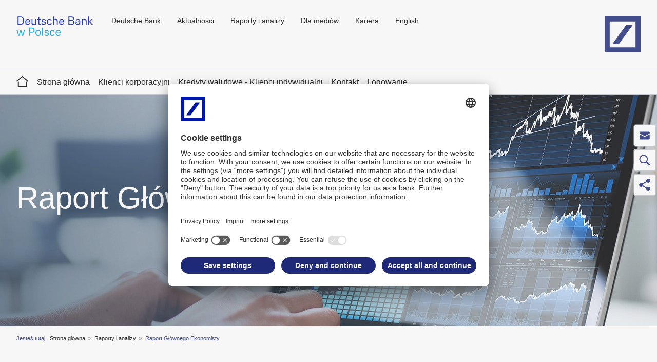

--- FILE ---
content_type: text/html;charset=UTF-8
request_url: https://country.db.com/poland/raporty-i-analizy/raport-glownego-ekonomisty
body_size: 24022
content:
<!DOCTYPE html>
<html prefix="og: http://ogp.me/ns#" lang="en" xml:lang="en" data-cms-language-id="1">
  <head>
    <meta charset="UTF-8">
    <meta http-equiv="X-UA-Compatible" content="IE=edge">
    <meta name="viewport" content="width=device-width, initial-scale=1.0">
                      <meta property="og:image" content="//prod2.master.db.com/application/version/latest/files/DB-Share-Logo_1200x627.jpg">
        <meta name="twitter:image" content="//prod2.master.db.com/application/version/latest/files/DB-Share-Logo_1200x627.jpg">
              <meta property="og:url" content="https://country.db.com/poland/raporty-i-analizy/raport-glownego-ekonomisty?language_id=1">
    <meta name="twitter:url" content="https://country.db.com/poland/raporty-i-analizy/raport-glownego-ekonomisty?language_id=1">
              <title>Raport Głównego Ekonomisty</title>
      <meta property="og:title" content="Raport Głównego Ekonomisty">
      <meta name="twitter:title" content="Raport Głównego Ekonomisty">
        <meta name="twitter:card" content="summary">
            
    <link rel="apple-touch-icon" sizes="180x180" href="//prod2.master.db.com/application/themes/default/favicon/apple-touch-icon.png">
<link rel="icon" type="image/png" sizes="32x32" href="//prod2.master.db.com/application/themes/default/favicon/favicon-32x32.png">
<link rel="icon" type="image/png" sizes="16x16" href="//prod2.master.db.com/application/themes/default/favicon/favicon-16x16.png">
<link rel="manifest" href="//prod2.master.db.com/application/themes/default/favicon/manifest.json">
<link rel="mask-icon" href="//prod2.master.db.com/application/themes/default/favicon/safari-pinned-tab.svg" color="#1e2a78">
<meta name="theme-color" content="#ffffff">
<link rel="canonical" href="https://country.db.com/poland/raporty-i-analizy/raport-glownego-ekonomisty?language_id=1" /><link href="//prod2.master.db.com/application/version/latest/css/mainStyles.css?20241206" rel="stylesheet" type="text/css" />
<link rel="preconnect" href="//app.usercentrics.eu">
<link rel="preconnect" href="//api.usercentrics.eu">
<link rel="preload" href="//app.usercentrics.eu/browser-ui/latest/loader.js" as="script">
<link rel="preconnect" href="//privacy-proxy.usercentrics.eu">
<link rel="preload" href="//privacy-proxy.usercentrics.eu/latest/uc-block.bundle.js" as="script">
<script id="usercentrics-cmp" src="https://app.usercentrics.eu/browser-ui/latest/loader.js" data-settings-id="ploAW1D5w" async></script>
<script type="application/javascript" src="https://privacy-proxy.usercentrics.eu/latest/uc-block.bundle.js"></script>
    <script type="text/javascript">
       window.config = window.config || {};
       window.config.includeHTMLIcons = false;
       window.config.master = window.config.master || {};
       window.config.master.moduleConfig = window.config.master.moduleConfig || {};
       window.config.master.moduleConfig = {
         captivate: {
           noConsentText: 'We use a third-party service to embed podcast content. This service may collect data about your activities. Please read the details and agree to use the service to listen to this podcast and reload the page so that the adjustments can take effect.',
         }
       };
    </script>    <link rel="stylesheet" href="/application/project/css/countryStyles.css">

  </head>
  <body class="anonymouslayout1627294477811 theme-default id-dd13edaf-4ab4-49fe-b928-3aa5c6e76677"
        data-sharing=" twitter linkedin facebook xing contact"
        data-sharing-enabled="true"
        data-footer-consent-label="Cookies"
                                        data-text-new-window-hint="opens in new window"        data-text-link-social-title-twitter="Share this page on Twitter"        data-text-link-social-title-linkedin="Share this page on linkedin"        data-text-link-social-title-facebook="Share this page on facebook"        data-text-link-social-title-xing="Share this page on xing"                data-text-link-social-title-contact="Share this page by email"          >

    <!--stopindex-->
    <script type="text/javascript">
  window.config = window.config || {};
  window.config.oauth2UserData = window.config.oauth2UserData || {};
  window.config.oauth2UserData.url = '';
  window.config.oauth2UserData.authenticateUrl = '';
  window.config.oauth2UserData.config = {
    jsonpOptions: {
      timeout: 10000,
    },
  };

  if (!window.config.oauth2UserData.object) {
    const oauth2UserDataUrl = window.config.oauth2UserData.url;
    const oauth2UserDataAuthenticateUrl = window.config.oauth2UserData.authenticateUrl;
    if (oauth2UserDataUrl !== '' && oauth2UserDataAuthenticateUrl !== '') {
      const fetchUrl = oauth2UserDataUrl + '?' + new Date().getTime() + '_' + Math.floor(Math.random() * 1000);
      fetch(fetchUrl)
      .then(response => response.json())
      .then((oauth2UserDataObject) => {
        // Save the retrieved Oauth2UserData object for further requests
        window.config.oauth2UserData.object = oauth2UserDataObject;
      })
      .catch(() => {
        // redirect to authentication URL unless the page is viewed in an iframe
        if (window.location === window.parent.location) {
          // add parameter to redirect after Oauth2 callback is done
          const authenticateUrlParam = '?redirectAfterCallback=' + encodeURIComponent(window.location.pathname);
          window.location.href = oauth2UserDataAuthenticateUrl + authenticateUrlParam;
        }
      });
    }
  }
</script>          <header class="cms-row" data-wt-area="header">
  <div class="main-header cms-content-wrapper">
    <button class="button type-primary skip main-navigation" data-module="Skip" title=" Skip to main content" name="Skip to main content">
       Skip to main content    </button>
    <button class="button navigation-mobile-burger-menu">
      <span class="burger-open">
        <span class="hidden-title">open navigation</span>
        <svg >
          <use xmlns:xlink="http://www.w3.org/1999/xlink" xlink:href="#svgsymbol-burger-menu"></use>
        </svg>
      </span>
      <span class="burger-close">
        <span class="hidden-title">close Navigation</span>
        <svg >
          <use xmlns:xlink="http://www.w3.org/1999/xlink" xlink:href="#svgsymbol-burger-close"></use>
        </svg>
      </span>
    </button>

          <a class="identifier" id="identifier" href="/poland" target="_self" title="Home">
        <img src="/poland/project/images/logo/deutsche-bank-w-polsce.svg" alt="Deutsche Bank">      </a>
    
    
          <nav class="navigation-cross" aria-label="meta">
            <ul>
                    <li>
                                  <a  href="https://www.db.com/index?language_id=1" target="_blank" title="Deutsche Bank">
                                            Deutsche Bank
                                      </a>
                                            </li>
                    <li>
                                    <a href="/poland/aktualnosci" target="_self" title="Aktualności">Aktualności</a>
                                            </li>
                    <li>
                                    <a href="/poland/raporty-i-analizy" target="_self" title="Raporty i analizy">Raporty i analizy</a>
                                            </li>
                    <li>
                                    <a href="/poland/dla-mediow" target="_self" title="Dla mediów">Dla mediów</a>
                                            </li>
                    <li>
                                  <a  href="http://country.db.com/poland/kariera/index" target="_blank" title="Kariera">
                                            Kariera
                                      </a>
                                            </li>
                    <li>
                                    <a href="/poland/english" target="_self" title="English">English</a>
                                            </li>
            </ul>
      </nav>
    
          <a class="logo" href="https://www.db.com/" target="_self" title="Deutsche Bank Logo">
        <span class="hidden-title">Home</span>
        <svg focusable="false">
          <use xmlns:xlink="http://www.w3.org/1999/xlink" xlink:href="#svgsymbol-logo"></use>
        </svg>
      </a>
    
    <button class="button type-primary skip main-navigation" data-module="Skip" title="Skip main navigation" name="Skip main navigation">
      Skip main navigation    </button>

  </div>
  <div class="navigation-mobile" data-text-overview="Overview"></div>
</header>
    
            
        
        
    <nav class="navigation-main"
        data-module="MainNavigation"
        data-wt-area="navigation"
        aria-label="main"
        data-text-overview="Overview">

                
        <div class="cms-content-wrapper nav-wrapper">
            <ul class="nav-root">
                <li>
                  <a class="home-link" href="/index" title="Global network" alt="Global network">
                      <span class="hidden-title">Home</span>
                      <svg class="icon" focusable="false">
                        <use xmlns:xlink="http://www.w3.org/1999/xlink" xlink:href="#svgsymbol-home"></use>
                      </svg>
                  </a>
                </li>
                                                            <li>
                                                            <a  href="/poland/index" title="Strona główna" target="_self">
                                                                            Strona główna
                                                                    </a>
                                                                                </li>
                                                                                <li>
                                                            <a  href="/poland/klienci-korporacyjni" title="Klienci korporacyjni" target="_self">
                                                                            Klienci korporacyjni
                                                                    </a>
                                                                                                                    <div class="entry-list-wrapper">
                                    <ul>
                                                                                    <li>
                                                                                                  <a  href="/poland/klienci-korporacyjni/cash-management-finansowanie-handlu" title="Cash Management & Finansowanie Handlu" target="_self">
                                                                                                          Cash Management & Finansowanie Handlu
                                                                                                      </a>
                                                                                                                                                    <div class="entry-list-wrapper">
                                                        <ul>
                                                                                                                            <li>
                                                                                                                                          <a  href="/poland/klienci-korporacyjni/cash-management-finansowanie-handlu/uslugi-transakcyjne" title="Usługi transakcyjne" target="_self">
                                                                                                                                                    Usługi transakcyjne
                                                                                                                                              </a>
                                                                                                                                    </li>
                                                                                                                            <li>
                                                                                                                                          <a  href="/poland/klienci-korporacyjni/cash-management-finansowanie-handlu/zarzadzanie-plynnosci" title="Zarządzanie płynnością" target="_self">
                                                                                                                                                    Zarządzanie płynnością
                                                                                                                                              </a>
                                                                                                                                    </li>
                                                                                                                            <li>
                                                                                                                                          <a  href="/poland/klienci-korporacyjni/cash-management-finansowanie-handlu/finansowanie-lancucha-dostaw" title="Finansowanie łańcucha dostaw" target="_self">
                                                                                                                                                    Finansowanie łańcucha dostaw
                                                                                                                                              </a>
                                                                                                                                    </li>
                                                                                                                    </ul>
                                                    </div>
                                                                                            </li>
                                                                                    <li>
                                                                                                  <a  href="/poland/klienci-korporacyjni/uslugi-powiernicze" title="Usługi powiernicze" target="_self">
                                                                                                          Usługi powiernicze
                                                                                                      </a>
                                                                                                                                                    <div class="entry-list-wrapper">
                                                        <ul>
                                                                                                                            <li>
                                                                                                                                          <a  href="/poland/klienci-korporacyjni/uslugi-powiernicze/przechowywanie-papierow-wartosciowych-i-rozliczanie-transakcji" title="Przechowywanie papierów wartościowych i rozliczanie transakcji" target="_self">
                                                                                                                                                    Przechowywanie papierów wartościowych i rozliczanie transakcji
                                                                                                                                              </a>
                                                                                                                                    </li>
                                                                                                                            <li>
                                                                                                                                          <a  href="/poland/klienci-korporacyjni/uslugi-powiernicze/uslugi-banku-depozytariusza-dla-funduszy-inwestycyjnych-i-emerytalnych" title="Usługi Banku Depozytariusza dla funduszy inwestycyjnych i emerytalnych" target="_self">
                                                                                                                                                    Usługi Banku Depozytariusza dla funduszy inwestycyjnych i emerytalnych
                                                                                                                                              </a>
                                                                                                                                    </li>
                                                                                                                            <li>
                                                                                                                                          <a  href="/poland/klienci-korporacyjni/uslugi-powiernicze/operacje-na-papierach-wartosciowych" title="Operacje na papierach wartościowych" target="_self">
                                                                                                                                                    Operacje na papierach wartościowych
                                                                                                                                              </a>
                                                                                                                                    </li>
                                                                                                                    </ul>
                                                    </div>
                                                                                            </li>
                                                                                    <li>
                                                                                                  <a  href="/poland/klienci-korporacyjni/rynki-finansowe" title="Rynki finansowe" target="_self">
                                                                                                          Rynki finansowe
                                                                                                      </a>
                                                                                                                                            </li>
                                                                                    <li>
                                                                                                    <a href="/poland/klienci-korporacyjni/dokumenty/?language_id=1" target="_self" title="Dokumenty">Dokumenty</a>

                                                                                                                                            </li>
                                                                                    <li>
                                                                                                  <a  href="/poland/klienci-korporacyjni/go-green" title="Go green — Wyciągi z rachunków bankowych w formie elektronicznej (eStatements)" target="_self">
                                                                                                          Go green — Wyciągi z rachunków bankowych w formie elektronicznej (eStatements)
                                                                                                      </a>
                                                                                                                                            </li>
                                                                            </ul>
                                </div>
                                                                                </li>
                                                                                <li>
                                                            <a  href="/poland/kredyty-walutowe-klienci-indywidualni" title="Kredyty walutowe - Klienci indywidualni" target="_self">
                                                                            Kredyty walutowe - Klienci indywidualni
                                                                    </a>
                                                                                                                    <div class="entry-list-wrapper">
                                    <ul>
                                                                                    <li>
                                                                                                  <a  href="/poland/kredyty-walutowe-klienci-indywidualni/obsluga-kredytu-hipotecznego" title="Obsługa kredytu hipotecznego – zaświadczenia, polisy, aneksy" target="_self">
                                                                                                          Obsługa kredytu hipotecznego – zaświadczenia, polisy, aneksy
                                                                                                      </a>
                                                                                                                                            </li>
                                                                                    <li>
                                                                                                  <a  href="/poland/kredyty-walutowe-klienci-indywidualni/Chce-zmienic-warunki-umowy" title="Chcę zmienić warunki umowy" target="_self">
                                                                                                          Chcę zmienić warunki umowy
                                                                                                      </a>
                                                                                                                                                    <div class="entry-list-wrapper">
                                                        <ul>
                                                                                                                            <li>
                                                                                                                                          <a  href="/poland/kredyty-walutowe-klienci-indywidualni/Chce-zmienic-warunki-umowy/index" title="Najważniejsze informacje" target="_self">
                                                                                                                                                    Najważniejsze informacje
                                                                                                                                              </a>
                                                                                                                                    </li>
                                                                                                                            <li>
                                                                                                                                          <a  href="/poland/kredyty-walutowe-klienci-indywidualni/Chce-zmienic-warunki-umowy/rodzaje-zmian" title="Rodzaje zmian" target="_self">
                                                                                                                                                    Rodzaje zmian
                                                                                                                                              </a>
                                                                                                                                    </li>
                                                                                                                            <li>
                                                                                                                                          <a  href="/poland/kredyty-walutowe-klienci-indywidualni/Chce-zmienic-warunki-umowy/wymagane-dokumenty" title="Wymagane dokumenty" target="_self">
                                                                                                                                                    Wymagane dokumenty
                                                                                                                                              </a>
                                                                                                                                    </li>
                                                                                                                    </ul>
                                                    </div>
                                                                                            </li>
                                                                                    <li>
                                                                                                  <a  href="/poland/kredyty-walutowe-klienci-indywidualni/dodatkowe-informacje" title="Dodatkowe informacje" target="_self">
                                                                                                          Dodatkowe informacje
                                                                                                      </a>
                                                                                                                                                    <div class="entry-list-wrapper">
                                                        <ul>
                                                                                                                            <li>
                                                                                                                                          <a  href="/poland/kredyty-walutowe-klienci-indywidualni/dodatkowe-informacje/index" title="Informacja o wskaźnikach referencyjnych" target="_self">
                                                                                                                                                    Informacja o wskaźnikach referencyjnych
                                                                                                                                              </a>
                                                                                                                                    </li>
                                                                                                                            <li>
                                                                                                                                          <a  href="/poland/kredyty-walutowe-klienci-indywidualni/dodatkowe-informacje/informacja-dla-klientow-splacajacych-zobowiazania-oprocentowane-okresowo-stala-stopa" title="Informacja dla Klientów spłacających zobowiązania oprocentowane okresowo stałą stopą" target="_self">
                                                                                                                                                    Informacja dla Klientów spłacających zobowiązania oprocentowane okresowo stałą stopą
                                                                                                                                              </a>
                                                                                                                                    </li>
                                                                                                                            <li>
                                                                                                                                          <a  href="/poland/kredyty-walutowe-klienci-indywidualni/dodatkowe-informacje/splaty-walutowe" title="Spłaty walutowe" target="_self">
                                                                                                                                                    Spłaty walutowe
                                                                                                                                              </a>
                                                                                                                                    </li>
                                                                                                                            <li>
                                                                                                                                          <a  href="/poland/kredyty-walutowe-klienci-indywidualni/dodatkowe-informacje/ubezpieczenie-niskiego-wkladu-wlasnego" title="Ubezpieczenie niskiego wkładu własnego – dotyczy umów zawartych do 25 maja 2014 roku" target="_self">
                                                                                                                                                    Ubezpieczenie niskiego wkładu własnego – dotyczy umów zawartych do 25 maja 2014 roku
                                                                                                                                              </a>
                                                                                                                                    </li>
                                                                                                                    </ul>
                                                    </div>
                                                                                            </li>
                                                                                    <li>
                                                                                                  <a  href="/poland/kredyty-walutowe-klienci-indywidualni/problemy-w-splacie-zobowiazan" title="Problemy w spłacie zobowiązań" target="_self">
                                                                                                          Problemy w spłacie zobowiązań
                                                                                                      </a>
                                                                                                                                                    <div class="entry-list-wrapper">
                                                        <ul>
                                                                                                                            <li>
                                                                                                                                          <a  href="/poland/kredyty-walutowe-klienci-indywidualni/problemy-w-splacie-zobowiazan/kiedy-moge-ubiegacsi-o-pomoc" title="Kiedy mogę ubiegać się o pomoc?" target="_self">
                                                                                                                                                    Kiedy mogę ubiegać się o pomoc?
                                                                                                                                              </a>
                                                                                                                                    </li>
                                                                                                                            <li>
                                                                                                                                          <a  href="/poland/kredyty-walutowe-klienci-indywidualni/problemy-w-splacie-zobowiazan/rodzaje-pomocy" title="Rodzaje pomocy" target="_self">
                                                                                                                                                    Rodzaje pomocy
                                                                                                                                              </a>
                                                                                                                                    </li>
                                                                                                                            <li>
                                                                                                                                          <a  href="/poland/kredyty-walutowe-klienci-indywidualni/problemy-w-splacie-zobowiazan/dokumenty-do-pobrania" title="Dokumenty do pobrania" target="_self">
                                                                                                                                                    Dokumenty do pobrania
                                                                                                                                              </a>
                                                                                                                                    </li>
                                                                                                                            <li>
                                                                                                                                          <a  href="/poland/kredyty-walutowe-klienci-indywidualni/problemy-w-splacie-zobowiazan/ustawa-pomocowa-dla-kredytobiorc-w-hipotecznych" title="Ustawa pomocowa dla Kredytobiorców hipotecznych" target="_self">
                                                                                                                                                    Ustawa pomocowa dla Kredytobiorców hipotecznych
                                                                                                                                              </a>
                                                                                                                                    </li>
                                                                                                                            <li>
                                                                                                                                          <a  href="/poland/kredyty-walutowe-klienci-indywidualni/problemy-w-splacie-zobowiazan/wsparcie-dla-kredytobiorcow-hipotecznych-poszkodowanych-w-wyniku-powodzi-we-wrzesniu-2024" title="Wsparcie dla Kredytobiorców hipotecznych poszkodowanych w wyniku powodzi we wrześniu 2024" target="_self">
                                                                                                                                                    Wsparcie dla Kredytobiorców hipotecznych poszkodowanych w wyniku powodzi we wrześniu 2024
                                                                                                                                              </a>
                                                                                                                                    </li>
                                                                                                                            <li>
                                                                                                                                          <a  href="/poland/kredyty-walutowe-klienci-indywidualni/problemy-w-splacie-zobowiazan/materialy-edukacyjne" title="Materiały edukacyjne" target="_self">
                                                                                                                                                    Materiały edukacyjne
                                                                                                                                              </a>
                                                                                                                                    </li>
                                                                                                                    </ul>
                                                    </div>
                                                                                            </li>
                                                                                    <li>
                                                                                                  <a  href="/poland/kredyty-walutowe-klienci-indywidualni/informacje-o-ryzykach" title="Informacje o ryzykach" target="_self">
                                                                                                          Informacje o ryzykach
                                                                                                      </a>
                                                                                                                                            </li>
                                                                                    <li>
                                                                                                  <a  href="/poland/kredyty-walutowe-klienci-indywidualni/splata-kredytu-pozyczki" title="Spłata kredytu / pożyczki" target="_self">
                                                                                                          Spłata kredytu / pożyczki
                                                                                                      </a>
                                                                                                                                            </li>
                                                                                    <li>
                                                                                                  <a  href="/poland/kredyty-walutowe-klienci-indywidualni/opis-zaswiadczen" title="Opis zaświadczeń" target="_self">
                                                                                                          Opis zaświadczeń
                                                                                                      </a>
                                                                                                                                            </li>
                                                                                    <li>
                                                                                                  <a  href="/poland/kredyty-walutowe-klienci-indywidualni/informacja-dotyczaca-kredytow-mieszkaniowych-i-konsolidacyjnych-w-chf" title="Informacja dotycząca kredytów mieszkaniowych i konsolidacyjnych w CHF" target="_self">
                                                                                                          Informacja dotycząca kredytów mieszkaniowych i konsolidacyjnych w CHF
                                                                                                      </a>
                                                                                                                                            </li>
                                                                                    <li>
                                                                                                  <a  href="/poland/kredyty-walutowe-klienci-indywidualni/wirtualny-oddzial" title="Wirtualny Oddział" target="_self">
                                                                                                          Wirtualny Oddział
                                                                                                      </a>
                                                                                                                                            </li>
                                                                                    <li>
                                                                                                  <a  href="/poland/kredyty-walutowe-klienci-indywidualni/db-hiponet" title="db hipoNET" target="_self">
                                                                                                          db hipoNET
                                                                                                      </a>
                                                                                                                                            </li>
                                                                                    <li>
                                                                                                    <a href="/poland/kredyty-walutowe-klienci-indywidualni/dokumenty/?language_id=1" target="_self" title="Dokumenty">Dokumenty</a>
                                                                                                                                            </li>
                                                                            </ul>
                                </div>
                                                                                </li>
                                                                                <li>
                                                            <a  href="/poland/kontakt" title="Kontakt" target="_self">
                                                                            Kontakt
                                                                    </a>
                                                                                                                                        </li>
                                                                                <li>
                                                            <a  href="/poland/logowanie" title="Logowanie" target="_self">
                                                                            Logowanie
                                                                    </a>
                                                                                                                    <div class="entry-list-wrapper">
                                    <ul>
                                                                                    <li>
                                                                                                  <a  href="https://dbhiponet.deutschebank.pl/" title="Klienci indywidualni (db hipoNET)" target="_blank">
                                                                                                          Klienci indywidualni (db hipoNET)
                                                                                                      </a>
                                                                                                                                            </li>
                                                                                    <li>
                                                                                                  <a  href="https://autobahn.db.com/login" title="Klienci korporacyjni (Autobahn)" target="_blank">
                                                                                                          Klienci korporacyjni (Autobahn)
                                                                                                      </a>
                                                                                                                                            </li>
                                                                            </ul>
                                </div>
                                                                                </li>
                                                </ul>
        </div>
      </nav>

    <div id="content" role="main" data-module="ContentAnimation">
      <!--startindex-->
                              <section class="cms-row row-index-1">
            <div class="cms-content-wrapper">
              <div class="cms-content">
                                                                      <div class="cms-column-100">
                    <section class="cms-container cnt-stage" data-wt-area="stage"> 
<div class="mod-stage type-450" data-module="Stage" data-text-toggle="Slide" data-text-button-prev="_prev" 
     data-text-button-next="_next"  data-text-toggle-description="slide to"  
     data-text-button-prev-description="previous slide item"  
     data-text-button-next-description="next slide item"  >    
    <ul class="slider-wrapper"> 
 <li class="itm-stage id-4d4528ff-f751-48d5-a987-c519572d25e5 text-color-light"  data-index="1" title='Raport Głównego Ekonomisty'>
      <div class="gradient type-none"></div>
  
      <figure class="media type-image" data-module="StageImage" data-media-src="/contentAsset/raw-data/4c843eda-0ff2-49bc-8d8c-0eefc8ba8fb7/fileAsset?language_id=1" data-img-alt="raport_ekonomisty_1920.jpg" data-media-src-alternative="/contentAsset/raw-data/4c843eda-0ff2-49bc-8d8c-0eefc8ba8fb7/fileAsset?language_id=1">
      <noscript>        <img src="/contentAsset/raw-data/4c843eda-0ff2-49bc-8d8c-0eefc8ba8fb7/fileAsset?language_id=1" alt="raport_ekonomisty_1920.jpg">
      </noscript>    </figure>
  
  
  <div class="content">
    <div class="content-block custom-text-width-75">
      
              <h2>Raport Głównego Ekonomisty</h2>
      
      

        <div class="button-wrapper">
          
                  </div>
    </div>
  </div>
</li>

        </ul>  
    </div> 
</section> 

                                                                                                        
<section class="cms-container cnt-breadcrumb" data-wt-area="stage-breadcrumb">
    <nav class="navigation-breadcrumb" aria-label="breadcrumb>
        <span class="breadcrumb-label">
                            Jesteś tutaj:
                     </span>
        <ul>
            <li>
              <a title="Home" href="/poland">
                                    Strona główna
                              </a>
          </li>
                                            
                <li>
                                          <a title="Raporty i analizy" href="/poland/raporty-i-analizy">
                                                    Raporty i analizy
                                              </a>
                                    </li>
                                        <li>Raport Głównego Ekonomisty</li>
                    </ul>
    </nav>
</section>
 
                  </div>
                              </div>
            </div>
          </section>
                  <section class="cms-row row-index-2">
            <div class="cms-content-wrapper">
              <div class="cms-content">
                                                                      <div class="cms-column-100">
                    <section class="cms-container cnt-page-headline id-6b12b0ee-ed45-4b31-9926-4e29f901a4b8" data-wt-area="content">
<section class="mod-page-headline id-b7114b39-e122-425e-88ea-ca4b427eecde">
      </section>
</section>
<section class="cms-container cnt-generic id-8bdbc07e-a664-45fc-8976-062820f32b77" data-wt-area="content">



<section class="mod-text-box box-design  type-default mobile-background-color-default"
id="id-b7114b39-e122-425e-88ea-ca4b427eecde"
>

  
  <div class="wrapper custom-text-width-100 custom-text-position-left">
    
    
    
          <div class="content-wrapper">
    
    
    <div class="content">
      
      
              <div class="text rich-text" data-module="RichTextContent"
        data-aria-live-text="The next table column has been scrolled into view. Screen reader users can use standard table navigation techniques to navigate the entire table.">
          <div aria-live="assertive"></div>
          <p>19 grudnia 2025<br /><a href="/poland/documents/market-commentary/2025/12/daily251219pol.pdf">Komentarz rynkowy</a></p>
<p>18 grudnia 2025<br /><a href="/poland/documents/market-commentary/2025/12/daily251218pol.pdf">Komentarz rynkowy</a></p>
<p>17 grudnia 2025<br /><a href="/poland/documents/market-commentary/2025/12/daily251217pol.pdf">Komentarz rynkowy</a></p>
<p>16&nbsp;grudnia 2025<br /><a href="/poland/documents/market-commentary/2025/12/wa251216pol.pdf">Komentarz tygodniowy</a></p>
<p>12&nbsp;grudnia 2025<br /><a href="/poland/documents/market-commentary/2025/12/daily251212pol.pdf">Komentarz rynkowy</a></p>
<p>11&nbsp;grudnia 2025<br /><a href="/poland/documents/market-commentary/2025/12/daily251211pol.pdf">Komentarz rynkowy</a></p>
<p>10&nbsp;grudnia&nbsp;2025<br /><a href="/poland/documents/market-commentary/2025/12/daily251210pol.pdf">Komentarz rynkowy</a></p>
<p>09 grudnia 2025<br /><a href="/poland/documents/market-commentary/2025/12/wa251209pol.pdf">Komentarz tygodniowy</a></p>
<p>05 grudnia 2025<br /><a href="/poland/documents/market-commentary/2025/12/daily251205pol.pdf">Komentarz rynkowy</a></p>
<p>04 grudnia 2025<br /><a href="/poland/documents/market-commentary/2025/12/daily251204pol.pdf">Komentarz rynkowy</a></p>
<p>03 grudnia 2025<br /><a href="/poland/documents/market-commentary/2025/12/daily251203pol.pdf">Komentarz rynkowy</a></p>
<p>02 grudnia&nbsp;2025<br /><a href="/poland/documents/market-commentary/2025/12/daily251202pol.pdf">Komentarz rynkowy</a></p>
<p>01 grudnia&nbsp;2025<br /><a href="/poland/documents/market-commentary/2025/12/wa251201pol.pdf">Komentarz tygodniowy</a></p>
<p>28 listopada 2025<br /><a href="/poland/documents/market-commentary/2025/11/daily251128pol.pdf">Komentarz rynkowy</a></p>
<p>27 listopada 2025<br /><a href="/poland/documents/market-commentary/2025/11/daily251127pol.pdf">Komentarz rynkowy</a></p>
<p>26 listopada 2025<br /><a href="/poland/documents/market-commentary/2025/11/daily251126pol.pdf">Komentarz rynkowy</a></p>
<p>25&nbsp;listopada 2025<br /><a href="/poland/documents/market-commentary/2025/11/wa251125pol.pdf">Komentarz tygodniowy</a></p>
<p>21 listopada 2025<br /><a href="/poland/documents/market-commentary/2025/11/daily251121pol.pdf">Komentarz rynkowy</a></p>
<p>20&nbsp;listopada 2025<br /><a href="/poland/documents/market-commentary/2025/11/daily251120pol.pdf">Komentarz rynkowy</a></p>
<p>19 listopada 2025<br /><a href="/poland/documents/market-commentary/2025/11/daily251119pol.pdf">Komentarz rynkowy</a></p>
<p>18 listopada 2025<br /><a href="/poland/documents/market-commentary/2025/11/wa251118pol.pdf">Komentarz tygodniowy</a></p>
<p>14 listopada 2025<br /><a href="/poland/documents/market-commentary/2025/11/daily251114pol.pdf">Komentarz rynkowy</a></p>
<p>13 listopada&nbsp;2025<br /><a href="/poland/documents/market-commentary/2025/11/daily251113pol.pdf">Komentarz rynkowy</a></p>
<p>12 listopada&nbsp;2025<br /><a href="/poland/documents/market-commentary/2025/11/wa251112pol.pdf">Komentarz tygodniowy</a></p>
<p>24 października&nbsp;2025<br /><a href="/poland/documents/market-commentary/2025/10/daily251024pol.pdf">Komentarz rynkowy</a></p>
<p>23&nbsp;października 2025<br /><a href="/poland/documents/market-commentary/2025/10/daily251023pol.pdf">Komentarz rynkowy</a></p>
<p>16&nbsp;października&nbsp;2025<br /><a href="/poland/documents/market-commentary/2025/10/daily251016pol.pdf">Komentarz rynkowy</a></p>
<p>14&nbsp;października 2025<br /><a href="/poland/documents/market-commentary/2025/10/daily251014pol.pdf">Komentarz rynkowy</a></p>
<p>13 października 2025<br /><a href="/poland/documents/market-commentary/2025/10/wa251013pol.pdf" target="_blank">Komentarz tygodniowy</a></p>
<p>10 października&nbsp;2025<br /><a href="/poland/documents/market-commentary/2025/10/daily251010pol.pdf" target="_blank">Komentarz rynkowy</a></p>
<p>09 października&nbsp;2025<br /><a href="/poland/documents/market-commentary/2025/10/daily251009pol.pdf" target="_blank">Komentarz rynkowy</a></p>
<p>08 października 2025<br /><a href="/poland/documents/market-commentary/2025/10/daily251008pol.pdf">Komentarz rynkowy</a></p>
<p>07 października 2025<br /><a href="/poland/documents/market-commentary/2025/10/daily251007pol.pdf">Komentarz rynkowy</a></p>
<p>06 października 2025<br /><a href="/poland/documents/market-commentary/2025/10/wa251006pol.pdf">Komentarz tygodniowy</a></p>
<p>03 października&nbsp;2025<br /><a href="/poland/documents/market-commentary/2025/10/daily251003pol.pdf">Komentarz rynkowy</a></p>
<p>02 października&nbsp;2025<br /><a href="/poland/documents/market-commentary/2025/10/daily251002pol.pdf">Komentarz rynkowy</a></p>
<p>01 października&nbsp;2025<br /><a href="/poland/documents/market-commentary/2025/10/daily251001pol.pdf">Komentarz&nbsp;rynkowy</a></p>
<p>29 września 2025<br /><a href="/poland/documents/market-commentary/2025/09/wa250929pol.pdf" target="_blank">Komentarz tygodniowy</a></p>
<p>26 września 2025<br /><a href="/poland/documents/market-commentary/2025/09/daily250926pol.pdf" target="_blank">Komentarz rynkowy</a></p>
<p>24 września 2025<br /><a href="/poland/documents/market-commentary/2025/09/daily250924pol.pdf" target="_blank">Komentarz rynkowy</a></p>
<p>23 września 2025<br /><a href="/poland/documents/market-commentary/2025/09/daily250923pol.pdf" target="_blank">Komentarz rynkowy</a></p>
<p>22 września 2025<br /><a href="/poland/documents/market-commentary/2025/09/wa250922pol.pdf" target="_blank">Komentarz tygodniowy</a></p>
<p>17 września 2025<br /><a href="/poland/documents/market-commentary/2025/09/daily250917pol.pdf" target="_blank">Komentarz rynkowy</a></p>
<p>16 września 2025<br /><a href="/poland/documents/market-commentary/2025/09/daily250916pol.pdf" target="_blank">Komentarz rynkowy</a></p>
<p>15 września 2025<br /><a href="/poland/documents/market-commentary/2025/09/wa250915pol.pdf" target="_blank">Komentarz tygodniowy</a></p>
<p>12 września 2025<br /><a href="/poland/documents/market-commentary/2025/09/daily250912_pol.pdf" target="_blank">Komentarz rynkowy</a></p>
<p>10 września 2025<br /><a href="/poland/documents/market-commentary/2025/09/daily250910pol.pdf" target="_blank">Komentarz rynkowy</a></p>
<p>9 września 2025<br /><a href="/poland/documents/market-commentary/2025/09/daily250909pol.pdf" target="_blank">Komentarz rynkowy</a></p>
<p>8 września 2025<br /><a href="/poland/documents/market-commentary/2025/09/wa250908pol.pdf" target="_blank">Komentarz tygodniowy</a></p>
<p>4 września 2025<br /><a href="/poland/documents/market-commentary/2025/09/daily250904pol.pdf" target="_blank">Komentarz rynkowy</a></p>
<p>3 września 2025<br /><a href="/poland/documents/market-commentary/2025/09/daily250903pol.pdf" target="_blank">Komentarz rynkowy</a></p>
<p>2 września 2025<br /><a href="/poland/documents/market-commentary/2025/09/daily250902pol.pdf" target="_blank">Komentarz rynkowy</a></p>
<p>1 września 2025<br /><a href="/poland/documents/market-commentary/2025/09/wa250901pol.pdf" target="_blank">Komentarz tygodniowy</a></p>
<p>26 sierpnia 2025<br /><a href="/poland/documents/market-commentary/2025/08/wa250826pol.pdf" target="_blank">Komentarz tygodniowy</a></p>
<p>8&nbsp;sierpnia 2025<br /><a href="/poland/documents/market-commentary/2025/08/daily250808pol.pdf" target="_blank">Komentarz rynkowy</a></p>
<p>7&nbsp;sierpnia 2025<br /><a href="/poland/documents/market-commentary/2025/08/daily250807pol.pdf" target="_blank">Komentarz rynkowy</a></p>
<p>6&nbsp;sierpnia 2025<br /><a href="/poland/documents/market-commentary/2025/08/daily250806pol.pdf" target="_blank">Komentarz rynkowy</a></p>
<p>5&nbsp;sierpnia 2025<br /><a href="/poland/documents/market-commentary/2025/08/daily250805pol.pdf" target="_blank">Komentarz rynkowy</a></p>
<p>4&nbsp;sierpnia 2025<br /><a href="/poland/documents/market-commentary/2025/08/wa250804pol.pdf" target="_blank">Komentarz tygodniowy</a></p>
<p>1 sierpnia 2025<br /><a href="/poland/documents/market-commentary/2025/08/daily250801pol.pdf" target="_blank">Komentarz rynkowy</a></p>
<p>31&nbsp;lipca&nbsp;2025<br /><a href="/poland/documents/market-commentary/2025/07/daily250731pol.pdf" target="_blank">Komentarz rynkowy</a></p>
<p>30&nbsp;lipca&nbsp;2025<br /><a href="/poland/documents/market-commentary/2025/07/daily250730pol.pdf" target="_blank">Komentarz rynkowy</a></p>
<p>29&nbsp;lipca&nbsp;2025<br /><a href="/poland/documents/market-commentary/2025/07/daily250729pol.pdf" target="_blank">Komentarz rynkowy</a></p>
<p>28 lipca&nbsp;2025<br /><a href="/poland/documents/market-commentary/2025/07/wa250728pol.pdf" target="_blank">Komentarz tygodniowy</a></p>
<p>25&nbsp;lipca&nbsp;2025<br /><a href="/poland/documents/market-commentary/2025/07/daily250725pol.pdf" target="_blank">Komentarz rynkowy</a></p>
<p>23&nbsp;lipca&nbsp;2025<br /><a href="/poland/documents/market-commentary/2025/07/daily250723pol.pdf" target="_blank">Komentarz rynkowy</a></p>
<p>22&nbsp;lipca&nbsp;2025<br /><a href="/poland/documents/market-commentary/2025/07/daily250722pol.pdf" target="_blank">Komentarz rynkowy</a></p>
<p>21&nbsp;lipca&nbsp;2025<br /><a href="/poland/documents/market-commentary/2025/07/wa250721pol.pdf" target="_blank">Komentarz tygodniowy</a></p>
<p>18 lipca 2025<br /><a href="/poland/documents/market-commentary/2025/07/daily250718pol.pdf" target="_blank">Komentarz rynkowy</a></p>
<p>17 lipca&nbsp;2025<br /><a href="/poland/documents/market-commentary/2025/07/daily250717pol.pdf" target="_blank">Komentarz rynkowy</a></p>
<p>16 lipca&nbsp;2025<br /><a href="/poland/documents/market-commentary/2025/07/daily250716pol.pdf" target="_blank">Komentarz rynkowy</a></p>
<p>15 lipca&nbsp;2025<br /><a href="/poland/documents/market-commentary/2025/07/daily250715pol.pdf" target="_blank">Komentarz rynkowy</a></p>
<p>14&nbsp;lipca&nbsp;2025<br /><a href="/poland/documents/market-commentary/2025/07/wa250714pol.pdf" target="_blank">Komentarz tygodniowy</a></p>
<p>11 lipca&nbsp;2025<br /><a href="/poland/documents/market-commentary/2025/07/daily250711pol.pdf" target="_blank">Komentarz rynkowy</a></p>
<p>9 lipca&nbsp;2025<br /><a href="/poland/documents/market-commentary/2025/07/daily250709pol.pdf" target="_blank">Komentarz rynkowy</a></p>
<p>8 lipca&nbsp;2025<br /><a href="/poland/documents/market-commentary/2025/07/daily250708pol.pdf" target="_blank">Komentarz rynkowy</a></p>
<p>7&nbsp;lipca 2025<br /><a href="/poland/documents/market-commentary/2025/07/wa250707pol.pdf" target="_blank">Komentarz tygodniowy</a></p>
<p>4 lipca&nbsp;2025<br /><a href="/poland/documents/market-commentary/2025/07/wa250714pol.pdf" target="_blank">Komentarz rynkowy</a></p>
<p>3 lipca&nbsp;2025<br /><a href="/poland/documents/market-commentary/2025/07/daily250703pol.pdf">Komentarz rynkowy</a></p>
<p>2&nbsp;lipca&nbsp;2025<br /><a href="/poland/documents/market-commentary/2025/07/daily250702pol.pdf" target="_blank">Komentarz rynkowy</a></p>
<p>1 lipca&nbsp;2025<br /><a href="/poland/documents/market-commentary/2025/07/daily250701pol.pdf" target="_blank">Komentarz rynkowy</a></p>
<p>30 czerwca 2025<br /><a href="/poland/documents/market-commentary/2025/06/wa250630pol.pdf" target="_blank">Komentarz tygodniowy</a></p>
<p>26&nbsp;czerwca 2025<br /><a href="/poland/documents/market-commentary/2025/06/daily250626pol.pdf" target="_blank">Komentarz rynkowy</a></p>
<p>25&nbsp;czerwca 2025<br /><a href="/poland/documents/market-commentary/2025/06/daily250625pol.pdf" target="_blank">Komentarz rynkowy</a></p>
<p>23&nbsp;czerwca 2025<br /><a href="/poland/documents/market-commentary/2025/06/wa250623pol.pdf" target="_blank">Komentarz tygodniowy</a></p>
<p>20 czerwca 2025<br /><a href="/poland/documents/market-commentary/2025/06/daily250620pol.pdf" target="_blank">Komentarz rynkowy</a></p>
<p>18 czerwca 2025<br /><a href="/poland/documents/market-commentary/2025/06/daily250618pol.pdf" target="_blank">Komentarz rynkowy</a></p>
<p>17 czerwca 2025<br /><a href="/poland/documents/market-commentary/2025/06/daily250617pol.pdf" target="_blank">Komentarz rynkowy</a></p>
<p>16 czerwca 2025<br /><a href="/poland/documents/market-commentary/2025/06/wa250616.pol.pdf" target="_blank">Komentarz tygodniowy</a></p>
<p>13 czerwca 2025<br /><a href="/poland/documents/market-commentary/2025/06/daily250613pol.pdf" target="_blank">Komentarz rynkowy</a></p>
<p>12 czerwca 2025<br /><a href="/poland/documents/market-commentary/2025/06/daily250612pol.pdf" target="_blank">Komentarz rynkowy</a></p>
<p>11&nbsp;czerwca 2025<br /><a href="/poland/documents/market-commentary/2025/06/daily250611pol.pdf" target="_blank">Komentarz rynkowy</a></p>
<p>10&nbsp;czerwca 2025<br /><a href="/poland/documents/market-commentary/2025/06/daily250610pol.pdf" target="_blank">Komentarz rynkowy</a></p>
<p>9&nbsp;czerwca 2025<br /><a href="/poland/documents/market-commentary/2025/06/wa250609pol.pdf" target="_blank">Komentarz tygodniowy</a></p>
<p>6&nbsp;czerwca 2025<br /><a href="/poland/documents/market-commentary/2025/06/daily250606pol.pdf" target="_blank">Komentarz rynkowy</a></p>
<p>5&nbsp;czerwca 2025<br /><a href="/poland/documents/market-commentary/2025/06/daily250605pol.pdf" target="_blank">Komentarz rynkowy</a></p>
<p>4 czerwca 2025<br /><a href="/poland/documents/market-commentary/2025/06/daily250604pol.pdf" target="_blank">Komentarz rynkowy</a></p>
<p>3 czerwca 2025<br /><a href="/poland/documents/market-commentary/2025/06/daily250603pol.pdf" target="_blank">Komentarz rynkowy</a></p>
<p>2 czerwca 2025<br /><a href="/poland/documents/market-commentary/2025/06/wa250602pol.pdf" target="_blank">Komentarz tygodniowy</a></p>
<p>30 maja 2025<br /><a href="/poland/documents/market-commentary/2025/05/daily250530pol.pdf" target="_blank">Komentarz rynkowy</a></p>
<div>28 maja 2025</div>
<div><a href="/poland/documents/market-commentary/2025/05/daily250528pol.pdf" target="_blank">Komentarz rynkowy</a></div>
<div></div>
<div>26 maja&nbsp;2025</div>
<div><a href="/poland/documents/market-commentary/2025/05/wa250526pol.pdf" target="_blank">Komentarz tygodniowy</a></div>
<p>23 maja 2025<br /><a href="/poland/documents/market-commentary/2025/05/daily250523pol.pdf" target="_blank">Komentarz rynkowy</a></p>
<p>22 maja 2025<br /><a href="/poland/documents/market-commentary/2025/05/daily250522pol.pdf" target="_blank">Komentarz rynkowy</a></p>
<p>21 maja 2025<br /><a href="/poland/documents/market-commentary/2025/05/daily250521pol.pdf" target="_blank">Komentarz rynkowy</a></p>
<p>20 maja 2025<br /><a href="/poland/documents/market-commentary/2025/05/daily250520pol.pdf" target="_blank">Komentarz rynkowy</a></p>
<p>19 maja&nbsp;2025<br /><a href="/poland/documents/market-commentary/2025/05/wa250519pol.pdf" target="_blank">Komentarz tygodniowy</a></p>
<p>16 maja 2025<br /><a href="/poland/documents/market-commentary/2025/05/daily250516pol.pdf" target="_blank">Komentarz rynkowy</a></p>
<p>15&nbsp;maja 2025<br /><a href="/poland/documents/market-commentary/2025/05/daily250515pol.pdf" target="_blank">Komentarz rynkowy</a></p>
<p>14&nbsp;maja 2025<br /><a href="/poland/documents/market-commentary/2025/05/daily250514pol.pdf" target="_blank">Komentarz rynkowy</a></p>
<p>12&nbsp;maja&nbsp;2025<br /><a href="/poland/documents/market-commentary/2025/05/wa250512pol.pdf" target="_blank">Komentarz tygodniowy</a></p>
<p>08 maja 2025<br /><a href="/poland/documents/market-commentary/2025/05/daily250508pol.pdf" target="_blank">Komentarz rynkowy</a></p>
<p>07 maja 2025<br /><a href="/poland/documents/market-commentary/2025/05/daily250507pol.pdf" target="_blank">Komentarz rynkowy</a></p>
<p>06 maja 2025<br /><a href="/poland/documents/market-commentary/2025/05/daily250506pol.pdf" target="_blank">Komentarz rynkowy</a></p>
<p>05 maja 2025<br /><a href="/poland/documents/market-commentary/2025/05/wa250505pol.pdf" target="_blank">Komentarz tygodniowy</a></p>
<p>02 maja&nbsp;2025<br /><a href="/poland/documents/market-commentary/2025/05/daily250502pol.pdf" target="_blank">Komentarz rynkowy</a></p>
<p>30 kwietnia 2025<br /><a href="/poland/documents/market-commentary/2025/04/daily250430pol.pdf" target="_blank">Komentarz rynkowy</a></p>
<p>29 kwietnia&nbsp;2025<br /><a href="/poland/documents/market-commentary/2025/04/daily250429pol.pdf" target="_blank">Komentarz rynkowy</a></p>
<p>28 kwietnia 2025<br /><a href="/poland/documents/market-commentary/2025/04/wa250428pol.pdf" target="_blank">Komentarz tygodniowy</a></p>
<p>25 kwietnia&nbsp;2025<br /><a href="/poland/documents/market-commentary/2025/04/daily250425pol.pdf" target="_blank">Komentarz rynkowy</a></p>
<p>24 kwietnia 2025<br /><a href="/poland/documents/market-commentary/2025/04/daily250424pol.pdf" target="_blank">Komentarz rynkowy</a></p>
<p>23&nbsp;kwietnia&nbsp;2025<br /><a href="/poland/documents/market-commentary/2025/04/daily250423pol.pdf" target="_blank">Komentarz rynkowy</a></p>
<p>22 kwietnia 2025<br /><a href="/poland/documents/market-commentary/2025/04/wa250422pol.pdf" target="_blank">Komentarz tygodniowy</a></p>
<p>18 kwietnia&nbsp;2025<br /><a href="/poland/documents/market-commentary/2025/04/daily250418pol.pdf" target="_blank">Komentarz rynkowy</a></p>
<p>17&nbsp;kwietnia 2025<br /><a href="/poland/documents/market-commentary/2025/04/daily250417pol.pdf" target="_blank">Komentarz rynkowy</a></p>
<p>16&nbsp;kwietnia&nbsp;2025<br /><a href="/poland/documents/market-commentary/2025/04/daily250416pol.pdf" target="_blank">Komentarz rynkowy</a></p>
<p>15&nbsp;kwietnia 2025<br /><a href="/poland/documents/market-commentary/2025/04/wa250415pol.pdf" target="_blank">Komentarz tygodniowy</a></p>
<p>11&nbsp;kwietnia 2025<br /><a href="/poland/documents/market-commentary/2025/04/daily250411pol.pdf" target="_blank">Komentarz rynkowy</a></p>
<p>10&nbsp;kwietnia&nbsp;2025<br /><a href="/poland/documents/market-commentary/2025/04/daily250410pol.pdf" target="_blank">Komentarz rynkowy</a></p>
<p>09 kwietnia 2025<br /><a href="/poland/documents/market-commentary/2025/04/daily250409pol.pdf" target="_blank">Komentarz rynkowy</a></p>
<p>08 kwietnia&nbsp;2025<br /><a href="/poland/documents/market-commentary/2025/04/daily250408pol.pdf" target="_blank">Komentarz rynkowy</a></p>
<p>07 kwietnia 2025<br /><a href="/poland/documents/market-commentary/2025/04/wa250407pol.pdf" target="_blank">Komentarz tygodniowy</a></p>
<p>04 kwietnia 2025<br /><a href="/poland/documents/market-commentary/2025/04/daily250404pol.pdf" target="_blank">Komentarz rynkowy</a></p>
<p>03 kwietnia&nbsp;2025<br /><a href="/poland/documents/market-commentary/2025/04/daily250403pol.pdf" target="_blank">Komentarz rynkowy</a></p>
<p>02&nbsp;kwietnia 2025<br /><a href="/poland/documents/market-commentary/2025/04/daily250402pol.pdf" target="_blank">Komentarz rynkowy</a></p>
<p>01 kwietnia&nbsp;2025<br /><a href="/poland/documents/market-commentary/2025/04/daily250401pol.pdf" target="_blank">Komentarz rynkowy</a></p>
<p>31 marca 2025<br /><a href="/poland/documents/market-commentary/2025/03/wa250331pol.pdf" target="_blank">Komentarz tygodniowy</a></p>
<p>28 marca 2025<br /><a href="/poland/documents/market-commentary/2025/03/daily250328pol.pdf" target="_blank">Komentarz rynkowy</a></p>
<p>26&nbsp;marca&nbsp;2025<br /><a href="/poland/documents/market-commentary/2025/03/daily250326pol.pdf" target="_blank">Komentarz rynkowy</a></p>
<p>25&nbsp;marca 2025<br /><a href="/poland/documents/market-commentary/2025/03/wa250325pol.pdf" target="_blank">Komentarz tygodniowy</a></p>
<p>21 marca 2025<br /><a href="/poland/documents/market-commentary/2025/03/daily250321pol.pdf" target="_blank">Komentarz rynkowy</a></p>
<p>20 marca&nbsp;2025<br /><a href="/poland/documents/market-commentary/2025/03/daily250320pol.pdf" target="_blank">Komentarz rynkowy</a></p>
<p>19 marca 2025<br /><a href="/poland/documents/market-commentary/2025/03/daily250319pol.pdf" target="_blank">Komentarz rynkowy</a></p>
<p>18 marca&nbsp;2025<br /><a href="/poland/documents/market-commentary/2025/03/daily250318pol.pdf" target="_blank">Komentarz rynkowy</a></p>
<p>17 marca 2025<br /><a href="/poland/documents/market-commentary/2025/03/wa250317pol.pdf" target="_blank">Komentarz tygodniowy</a></p>
<p>14 marca 2025<br /><a href="/poland/documents/market-commentary/2025/03/daily250314pol.pdf" target="_blank">Komentarz rynkowy</a></p>
<p>13&nbsp;marca&nbsp;2025<br /><a href="/poland/documents/market-commentary/2025/03/daily250313pol.pdf" target="_blank">Komentarz rynkowy</a></p>
<p>12&nbsp;marca 2025<br /><a href="/poland/documents/market-commentary/2025/03/daily250312pol.pdf" target="_blank">Komentarz rynkowy</a></p>
<p>11&nbsp;marca&nbsp;2025<br /><a href="/poland/documents/market-commentary/2025/03/daily250311pol.pdf" target="_blank">Komentarz rynkowy</a></p>
<p>10 marca&nbsp;2025<br /><a href="/poland/documents/market-commentary/2025/03/wa250310pol.pdf" target="_blank">Komentarz tygodniowy</a></p>
<p>07 marca 2025<br /><a href="/poland/documents/market-commentary/2025/03/daily250307pol.pdf" target="_blank">Komentarz rynkowy</a></p>
<p>06 marca&nbsp;2025<br /><a href="/poland/documents/market-commentary/2025/03/daily250306pol.pdf" target="_blank">Komentarz rynkowy</a></p>
<p>05 marca 2025<br /><a href="/poland/documents/market-commentary/2025/03/daily250305pol.pdf" target="_blank">Komentarz rynkowy</a></p>
<p>04 marca&nbsp;2025<br /><a href="/poland/documents/market-commentary/2025/03/daily250304pol.pdf" target="_blank">Komentarz rynkowy</a></p>
<p>03 marca&nbsp;2025<br /><a href="/poland/documents/market-commentary/2025/03/wa250303pol.pdf" target="_blank">Komentarz tygodniowy</a></p>
<p>28 lutego 2025<br /><a href="/poland/documents/market-commentary/2025/02/daily250228pol.pdf" target="_blank">Komentarz rynkowy</a></p>
<p>27 lutego 2025<br /><a href="/poland/documents/market-commentary/2025/02/daily250227pol.pdf" target="_blank">Komentarz rynkowy</a></p>
<p>26 lutego 2025<br /><a href="/poland/documents/market-commentary/2025/02/daily250226pol.pdf" target="_blank">Komentarz rynkowy</a></p>
<p>25&nbsp;lutego 2025<br /><a href="/poland/documents/market-commentary/2025/02/daily250225pol.pdf" target="_blank">Komentarz rynkowy</a></p>
<p>24&nbsp;lutego&nbsp;2025<br /><a href="/poland/documents/market-commentary/2025/02/wa250224pol.pdf" target="_blank">Komentarz tygodniowy</a></p>
<p>21&nbsp;lutego 2025<br /><a href="/poland/documents/market-commentary/2025/02/daily250221pol.pdf" target="_blank">Komentarz rynkowy</a></p>
<p>20&nbsp;lutego 2025<br /><a href="/poland/documents/market-commentary/2025/02/daily250220pol.pdf" target="_blank">Komentarz rynkowy</a></p>
<p>19&nbsp;lutego 2025<br /><a href="/poland/documents/market-commentary/2025/02/daily250219pol.pdf" target="_blank">Komentarz rynkowy</a></p>
<p>17 lutego&nbsp;2025<br /><a href="/poland/documents/market-commentary/2025/02/wa250217pol.pdf" target="_blank">Komentarz tygodniowy</a></p>
<p>14 lutego 2025<br /><a href="/poland/documents/market-commentary/2025/02/daily250214pol.pdf" target="_blank">Komentarz rynkowy</a></p>
<p>13 lutego 2025<br /><a href="/poland/documents/market-commentary/2025/02/daily250213pol.pdf" target="_blank">Komentarz rynkowy</a></p>
<p>12 lutego 2025<br /><a href="/poland/documents/market-commentary/2025/02/daily250212pol.pdf" target="_blank">Komentarz rynkowy</a></p>
<p>11 lutego&nbsp;2025<br /><a href="/poland/documents/market-commentary/2025/02/daily250211pol.pdf" target="_blank">Komentarz rynkowy</a></p>
<p>30&nbsp;stycznia 2025<br /><a href="/poland/documents/market-commentary/2025/01/daily250130pol.pdf" target="_blank">Komentarz rynkowy</a></p>
<p>29 stycznia 2025<br /><a href="/poland/documents/market-commentary/2025/01/daily250129pol.pdf" target="_blank">Komentarz rynkowy</a></p>
<p>28&nbsp;stycznia 2025<br /><a href="/poland/documents/market-commentary/2025/01/wa250128pol.pdf" target="_blank">Komentarz&nbsp;tygodniowy</a></p>
<p>24 stycznia 2025<br /><a href="/poland/documents/market-commentary/2025/01/daily250124pol.pdf" target="_blank">Komentarz rynkowy</a></p>
<p>23 stycznia 2025<br /><a href="/poland/documents/market-commentary/2025/01/daily250123pol.pdf" target="_blank">Komentarz rynkowy</a></p>
<p>22&nbsp;stycznia 2025<br /><a href="/poland/documents/market-commentary/2025/01/daily250122pol.pdf" target="_blank">Komentarz rynkowy</a></p>
<p>21&nbsp;stycznia 2025<br /><a href="/poland/documents/market-commentary/2025/01/daily250121pol.pdf" target="_blank">Komentarz rynkowy</a></p>
<p>20&nbsp;stycznia 2025<br /><a href="/poland/documents/market-commentary/2025/01/wa250120pol.pdf" target="_blank">Komentarz&nbsp;tygodniowy</a></p>
<p>16&nbsp;stycznia 2025<br /><a href="/poland/documents/market-commentary/2025/01/daily250116pol.pdf" target="_blank">Komentarz rynkowy</a></p>
<p>15&nbsp;stycznia 2025<br /><a href="/poland/documents/market-commentary/2025/01/daily250115pol.pdf" target="_blank">Komentarz rynkowy</a></p>
<p>14&nbsp;stycznia 2025<br /><a href="/poland/documents/market-commentary/2025/01/daily250114pol.pdf" target="_blank">Komentarz rynkowy</a></p>
<p>13&nbsp;stycznia 2025<br /><a href="/poland/documents/market-commentary/2025/01/wa250113pol.pdf" target="_blank">Komentarz&nbsp;tygodniowy</a></p>
<p>10&nbsp;stycznia 2025<br /><a href="/poland/documents/market-commentary/2025/01/daily250110pol.pdf" target="_blank">Komentarz rynkowy</a></p>
<p>09 stycznia 2025<br /><a href="/poland/documents/market-commentary/2025/01/daily250109pol.pdf" target="_blank">Komentarz rynkowy</a></p>
<p>08&nbsp;stycznia 2025<br /><a href="/poland/documents/market-commentary/2025/01/daily250108pol.pdf" target="_blank">Komentarz rynkowy</a></p>
<p>07 stycznia 2025<br /><a href="/poland/documents/market-commentary/2025/01/daily250107pol.pdf" target="_blank">Komentarz rynkowy</a></p>
<p>03 stycznia 2025<br /><a href="/poland/documents/market-commentary/2025/01/daily250103pol.pdf" target="_blank">Komentarz rynkowy</a></p>
<p>02 stycznia 2025<br /><a href="/poland/documents/market-commentary/2025/01/daily250102pol.pdf" target="_blank">Komentarz rynkowy</a></p>
        </div>
      
      
        </div>

          </div>
    
  </div>
</section>

</section>

                  </div>
                              </div>
            </div>
          </section>
                  <section class="cms-row row-index-3">
            <div class="cms-content-wrapper">
              <div class="cms-content">
                                                                      <div class="cms-column-100">
                    <section class="cms-container cnt-accordion" data-module="Accordion" data-wt-area="content">
    <div class="mod-accordion">
<div class="itm-accordion  id-d5ce8f93-8793-4d0b-901d-d0dfe5e8ab47"
     data-show-content="Show content of"
     data-hide-content="Hide content of">
  <h3 class="itm-accordion-headline">
    <a title="Archiwum 2023" href="#Archiwum 2023" data-wt-disable>
      <span class="hidden-title">Show content of</span>
      Archiwum 2023
            <span class="arrow-icon">
        <svg focusable="false">
            <use xmlns:xlink="http://www.w3.org/1999/xlink" xlink:href="#svgsymbol-arrow-normal-16"></use>
        </svg>
      </span>
          </a>
  </h3>
  <div class="itm-accordion-content">
        


<section class="mod-text-box box-design  type-default mobile-background-color-default"
id="id-d5ce8f93-8793-4d0b-901d-d0dfe5e8ab47"
>

  
  <div class="wrapper custom-text-width-100 custom-text-position-left">
    
    
    
          <div class="content-wrapper">
    
    
    <div class="content">
      
      
              <div class="text rich-text" data-module="RichTextContent"
        data-aria-live-text="The next table column has been scrolled into view. Screen reader users can use standard table navigation techniques to navigate the entire table.">
          <div aria-live="assertive"></div>
          <p>22 grudnia 2023<br /><a href="/poland/documents/market-commentary/2023/12/daily231222pol.pdf" target="_blank">Komentarz rynkowy</a></p>
<p>21&nbsp;grudnia 2023<br /><a href="/poland/documents/market-commentary/2023/12/daily231221pol.pdf" target="_blank">Komentarz rynkowy</a></p>
<p>20&nbsp;grudnia 2023<br /><a href="/poland/documents/market-commentary/2023/12/daily231220pol.pdf" target="_blank">Komentarz rynkowy</a></p>
<p>19 grudnia 2023<br /><a href="/poland/documents/market-commentary/2023/12/daily231219pol.pdf" target="_blank">Komentarz&nbsp;rynkowy</a></p>
<p>18 grudnia 2023<br /><a href="/poland/documents/market-commentary/2023/12/wa231218pol.pdf" target="_blank">Komentarz tygodniowy</a></p>
<p>18 December 2023<br /><a href="/poland/documents/market-commentary/2023/12/wa231218eng.pdf" target="_blank">Weekly Macroeconomic Update</a></p>
<p>15 grudnia 2023<br /><a href="/poland/documents/market-commentary/2023/12/daily231215pol.pdf" target="_blank">Komentarz rynkowy</a></p>
<p>13 grudnia 2023<br /><a href="/poland/documents/market-commentary/2023/12/daily231213pol.pdf" target="_blank">Komentarz rynkowy</a></p>
<p>12 grudnia 2023<br /><a href="/poland/documents/market-commentary/2023/12/daily231212pol.pdf" target="_blank">Komentarz&nbsp;rynkowy</a></p>
<p>12&nbsp;December&nbsp;2023<br /><a href="/poland/documents/market-commentary/2023/12/daily231212eng.pdf" target="_blank">Market Commentary</a></p>
<p>11&nbsp;grudnia 2023<br /><a href="/poland/documents/market-commentary/2023/12/wa231211pol.pdf" target="_blank">Komentarz tygodniowy</a></p>
<p>11&nbsp;December 2023<br /><a href="/poland/documents/market-commentary/2023/12/wa231211eng.pdf" target="_blank">Weekly Macroeconomic Update</a></p>
<p>08 grudnia 2023<br /><a href="/poland/documents/market-commentary/2023/12/daily231208pol.pdf" target="_blank">Komentarz rynkowy</a></p>
<p>07 grudnia 2023<br /><a href="/poland/documents/market-commentary/2023/12/daily231207pol.pdf" target="_blank">Komentarz&nbsp;rynkowy</a></p>
<p>07 December&nbsp;2023<br /><a href="/poland/documents/market-commentary/2023/12/daily231207eng.pdf" target="_blank">Market Commentary</a></p>
<p>06 grudnia 2023<br /><a href="/poland/documents/market-commentary/2023/12/daily231206pol.pdf" target="_blank">Komentarz&nbsp;rynkowy</a></p>
<p>06 December&nbsp;2023<br /><a href="/poland/documents/market-commentary/2023/12/daily231206eng.pdf" target="_blank">Market Commentary</a></p>
<p>05 grudnia 2023<br /><a href="/poland/documents/market-commentary/2023/12/daily231205pol.pdf" target="_blank">Komentarz&nbsp;rynkowy</a></p>
<p>05 December&nbsp;2023<br /><a href="/poland/documents/market-commentary/2023/12/daily231205eng.pdf" target="_blank">Market Commentary</a></p>
<p>04 grudnia 2023<br /><a href="/poland/documents/market-commentary/2023/12/wa231204pol.pdf" target="_blank">Komentarz tygodniowy</a></p>
<p>04 December 2023<br /><a href="/poland/documents/market-commentary/2023/12/daily231204eng.pdf" target="_blank">Weekly Macroeconomic Update</a></p>
<p>01 grudnia 2023<br /><a href="/poland/documents/market-commentary/2023/12/daily231201pol.pdf" target="_blank">Komentarz&nbsp;rynkowy</a></p>
<p>01 December&nbsp;2023<br /><a href="/poland/documents/market-commentary/2023/12/daily231201eng.pdf" target="_blank">Market Commentary</a></p>
<p>30&nbsp;listopada 2023<br /><a href="/poland/documents/market-commentary/2023/11/daily231130pol.pdf" target="_blank">Komentarz&nbsp;rynkowy</a></p>
<p>30&nbsp;November 2023<br /><a href="/poland/documents/market-commentary/2023/11/daily231130eng.pdf" target="_blank">Market Commentary</a></p>
<p>29&nbsp;listopada 2023<br /><a href="/poland/documents/market-commentary/2023/11/daily231129pol.pdf" target="_blank">Komentarz&nbsp;rynkowy</a></p>
<p>27 listopada 2023<br /><a href="/poland/documents/market-commentary/2023/11/wa231127pol.pdf" target="_blank">Komentarz tygodniowy</a></p>
<p>27 November 2023<br /><a href="/poland/documents/market-commentary/2023/11/wa231127eng.pdf" target="_blank">Weekly Macroeconomic Update</a></p>
<p>24 listopada 2023<br /><a href="/poland/documents/market-commentary/2023/11/daily231124pol.pdf" target="_blank">Komentarz rynkowy</a></p>
<p>23 listopada 2023<br /><a href="/poland/documents/market-commentary/2023/11/daily231123pol.pdf" target="_blank">Komentarz rynkowy</a></p>
<p>22 listopada 2023<br /><a href="/poland/documents/market-commentary/2023/11/daily231122pol.pdf" target="_blank">Komentarz&nbsp;rynkowy</a></p>
<p>22 November 2023<br /><a href="/poland/documents/market-commentary/2023/11/daily231122eng.pdf" target="_blank">Market Commentary</a></p>
<p>21&nbsp;listopada 2023<br /><a href="/poland/documents/market-commentary/2023/11/daily231121pol.pdf" target="_blank">Komentarz&nbsp;rynkowy</a></p>
<p>21&nbsp;November 2023<br /><a href="/poland/documents/market-commentary/2023/11/daily231121eng.pdf" target="_blank">Market Commentary</a></p>
<p>20&nbsp;listopada 2023<br /><a href="/poland/documents/market-commentary/2023/11/wa231120pol.pdf" target="_blank">Komentarz tygodniowy</a></p>
<p>20&nbsp;November 2023<br /><a href="/poland/documents/market-commentary/2023/11/wa231120eng.pdf" target="_blank">Weekly Macroeconomic Update</a></p>
<p>17&nbsp;listopada 2023<br /><a href="/poland/documents/market-commentary/2023/11/daily231117pol.pdf" target="_blank">Komentarz&nbsp;rynkowy</a></p>
<p>17 November 2023<br /><a href="/poland/documents/market-commentary/2023/11/daily231117eng.pdf" target="_blank">Market Commentary</a></p>
<p>16 listopada 2023<br /><a href="/poland/documents/market-commentary/2023/11/daily231116pol.pdf" target="_blank">Komentarz&nbsp;rynkowy</a></p>
<p>16 November 2023<br /><a href="/poland/documents/market-commentary/2023/11/daily231116eng.pdf" target="_blank">Market Commentary</a></p>
<p>15 listopada 2023<br /><a href="/poland/documents/market-commentary/2023/11/daily231115pol.pdf" target="_blank">Komentarz&nbsp;rynkowy</a></p>
<p>15 November 2023<br /><a href="/poland/documents/market-commentary/2023/11/daily231115eng.pdf" target="_blank">Market Commentary</a></p>
<p>14 listopada 2023<br /><a href="/poland/documents/market-commentary/2023/11/daily231114pol.pdf" target="_blank">Komentarz&nbsp;rynkowy</a></p>
<p>14 November 2023<br /><a href="/poland/documents/market-commentary/2023/11/daily231114eng.pdf" target="_blank">Market Commentary</a></p>
<p>13 listopada 2023<br /><a href="/poland/documents/market-commentary/2023/11/wa231113pol.pdf" target="_blank">Komentarz tygodniowy</a></p>
<p>13 November 2023<br /><a href="/poland/documents/market-commentary/2023/11/wa231113eng.pdf" target="_blank">Weekly Macroeconomic Update</a></p>
<p>10&nbsp;listopada 2023<br /><a href="/poland/documents/market-commentary/2023/11/daily231110pol.pdf" target="_blank">Komentarz&nbsp;rynkowy</a></p>
<p>10&nbsp;November 2023<br /><a href="/poland/documents/market-commentary/2023/11/daily231110eng.pdf" target="_blank">Market Commentary</a></p>
<p>09 listopada 2023<br /><a href="/poland/documents/market-commentary/2023/11/daily231109pol.pdf" target="_blank">Komentarz&nbsp;rynkowy</a></p>
<p>09&nbsp;November 2023<br /><a href="/poland/documents/market-commentary/2023/11/daily231109eng.pdf" target="_blank">Market Commentary</a></p>
<p>07 listopada 2023<br /><a href="/poland/documents/market-commentary/2023/11/daily231107pol.pdf" target="_blank">Komentarz rynkowy</a></p>
<p>06 listopada&nbsp;2023<br /><a href="/poland/documents/market-commentary/2023/11/wa231106pol.pdf" target="_blank">Komentarz tygodniowy</a></p>
<p>03 listopada&nbsp;2023<br /><a href="/poland/documents/market-commentary/2023/11/daily231103pol.pdf" target="_blank">Komentarz rynkowy</a></p>
<p>31&nbsp;października 2023<br /><a href="/poland/documents/market-commentary/2023/10/daily231031pol.pdf">Komentarz rynkowy</a></p>
<p>30&nbsp;października 2023<br /><a href="/poland/documents/market-commentary/2023/10/wa231030pol.pdf" target="_blank">Komentarz tygodniowy</a></p>
<p>27&nbsp;października 2023<br /><a href="/poland/documents/market-commentary/2023/10/daily231027pol.pdf" target="_blank">Komentarz rynkowy</a></p>
<p>25&nbsp;października 2023<br /><a href="/poland/documents/market-commentary/2023/10/daily231025pol.pdf" target="_blank">Komentarz rynkowy</a></p>
<p>24&nbsp;października 2023<br /><a href="/poland/documents/market-commentary/2023/10/daily231024pol.pdf" target="_blank">Komentarz rynkowy</a></p>
<p>23&nbsp;października 2023<br /><a href="/poland/documents/market-commentary/2023/10/wa231023pol.pdf" target="_blank">Komentarz tygodniowy</a></p>
<p>20&nbsp;października 2023<br /><a href="/poland/documents/market-commentary/2023/10/daily231020pol.pdf" target="_blank">Komentarz rynkowy</a></p>
<p>19 października 2023<br /><a href="/poland/documents/market-commentary/2023/10/daily231019pol.pdf" target="_blank">Komentarz rynkowy</a></p>
<p>18 października 2023<br /><a href="/poland/documents/market-commentary/2023/10/daily231018pol.pdf" target="_blank">Komentarz rynkowy</a></p>
<p>17&nbsp;października 2023<br /><a href="/poland/documents/market-commentary/2023/10/daily231017pol.pdf" target="_blank">Komentarz rynkowy</a></p>
<p>16&nbsp;października 2023<br /><a href="/poland/documents/market-commentary/2023/10/wa231016pol.pdf" target="_blank">Komentarz tygodniowy</a></p>
<p>6&nbsp;października 2023<br /><a href="/poland/documents/market-commentary/2023/10/daily231006pol.pdf" target="_blank">Komentarz rynkowy</a></p>
<p>5&nbsp;października 2023<br /><a href="/poland/documents/market-commentary/2023/10/daily231005pol.pdf" target="_blank">Komentarz rynkowy</a></p>
<p>4&nbsp;października&nbsp;2023<br /><a href="/poland/documents/market-commentary/2023/10/daily231004pol.pdf" target="_blank">Komentarz rynkowy</a></p>
<p>3 października 2023<br /><a href="/poland/documents/market-commentary/2023/10/daily231003pol.pdf" target="_blank">Komentarz rynkowy</a></p>
<p>2&nbsp;października 2023<br /><a href="/poland/documents/market-commentary/2023/10/wa231002pol.pdf" target="_blank">Komentarz tygodniowy</a></p>
<p>29 września 2023<br /><a href="/poland/documents/market-commentary/2023/09/daily230929pol.pdf" target="_blank">Komentarz rynkowy</a></p>
<p>27&nbsp;września 2023<br /><a href="/poland/documents/market-commentary/2023/09/daily230927pol.pdf" target="_blank">Komentarz rynkowy</a></p>
<p>26&nbsp;września 2023<br /><a href="/poland/documents/market-commentary/2023/09/daily230926pol.pdf" target="_blank">Komentarz rynkowy</a></p>
<p>25&nbsp;września&nbsp;2023<br /><a href="/poland/documents/market-commentary/2023/09/wa230925pol.pdf" target="_blank">Komentarz tygodniowy</a></p>
<p>22 września 2023<br /><a href="/poland/documents/market-commentary/2023/09/daily230922pol.pdf" target="_blank">Komentarz rynkowy</a></p>
<p>21 września 2023<br /><a href="/poland/documents/market-commentary/2023/09/daily230921pol.pdf" target="_blank">Komentarz rynkowy</a></p>
<p>20 września 2023<br /><a href="/poland/documents/market-commentary/2023/09/daily230920pol.pdf" target="_blank">Komentarz rynkowy</a></p>
<p>19 września 2023<br /><a href="/poland/documents/market-commentary/2023/09/daily230919pol.pdf" target="_blank">Komentarz rynkowy</a></p>
<p>18 września&nbsp;2023<br /><a href="/poland/documents/market-commentary/2023/09/wa230918pol.pdf" target="_blank">Komentarz tygodniowy</a></p>
<p>15 września 2023<br /><a href="/poland/documents/market-commentary/2023/09/daily230915pol.pdf" target="_blank">Komentarz rynkowy</a></p>
<p>14 września 2023<br /><a href="/poland/documents/market-commentary/2023/09/daily230914pol.pdf" target="_blank">Komentarz rynkowy</a></p>
<p>13 września 2023<br /><a href="/poland/documents/market-commentary/2023/09/daily230913pol.pdf" target="_blank">Komentarz rynkowy</a></p>
<p>12 września&nbsp;2023<br /><a href="/poland/documents/market-commentary/2023/09/daily230912pol.pdf" target="_blank">Komentarz rynkowy</a></p>
<p>11&nbsp;września 2023<br /><a href="/poland/documents/market-commentary/2023/09/wa230911pol.pdf" target="_blank">Komentarz tygodniowy</a><br /><br />8&nbsp;września 2023<br /><a href="/poland/documents/market-commentary/2023/09/daily230908pol.pdf" target="_blank">Komentarz rynkowy</a></p>
<p>7&nbsp;września 2023<br /><a href="/poland/documents/market-commentary/2023/09/daily230907pol.pdf" target="_blank">Komentarz rynkowy</a></p>
<p>6&nbsp;września 2023<br /><a href="/poland/documents/market-commentary/2023/09/daily230906pol.pdf" target="_blank">Komentarz rynkowy</a></p>
<p>5&nbsp;września&nbsp;2023<br /><a href="/poland/documents/market-commentary/2023/09/daily230905pol.pdf" target="_blank">Komentarz rynkowy</a></p>
<p>4 września&nbsp;2023<br /><a href="/poland/documents/market-commentary/2023/09/wa230904pol.pdf" target="_blank">Komentarz tygodniowy</a></p>
<p>1 września 2023<br /><a href="/poland/documents/market-commentary/2023/09/daily230901pol.pdf" target="_blank">Komentarz rynkowy</a></p>
<p>31 sierpnia 2023<br /><a href="/poland/documents/market-commentary/2023/08/daily230831pol.pdf" target="_blank">Komentarz rynkowy</a></p>
<p>30&nbsp;sierpnia 2023<br /><a href="/poland/documents/market-commentary/2023/08/daily230830pol.pdf" target="_blank">Komentarz rynkowy</a></p>
<p>29 sierpnia 2023<br /><a href="/poland/documents/market-commentary/2023/08/daily230829pol.pdf" target="_blank">Komentarz rynkowy</a></p>
<p>28 sierpnia&nbsp;2023<br /><a href="/poland/documents/market-commentary/2023/08/wa230828pol.pdf" target="_blank">Komentarz tygodniowy</a></p>
<p>25&nbsp;sierpnia 2023<br /><a href="/poland/documents/market-commentary/2023/08/daily230825pol.pdf" target="_blank">Komentarz rynkowy</a></p>
<p>23&nbsp;sierpnia 2023<br /><a href="/poland/documents/market-commentary/2023/08/daily230823pol.pdf" target="_blank">Komentarz rynkowy</a></p>
<p>21&nbsp;sierpnia&nbsp;2023<br /><a href="/poland/documents/market-commentary/2023/08/wa230821pol.pdf" target="_blank">Komentarz tygodniowy</a></p>
<p>16&nbsp;sierpnia 2023<br /><a href="/poland/documents/market-commentary/2023/08/daily230816pol.pdf" target="_blank">Komentarz rynkowy</a></p>
<p>14&nbsp;sierpnia&nbsp;2023<br /><a href="/poland/documents/market-commentary/2023/08/wa230814pol.pdf" target="_blank">Komentarz tygodniowy</a></p>
<p>11&nbsp;sierpnia 2023<br /><a href="/poland/documents/market-commentary/2023/08/daily230811pol.pdf" target="_blank">Komentarz rynkowy</a></p>
<p>10&nbsp;sierpnia 2023<br /><a href="/poland/documents/market-commentary/2023/08/daily230810pol.pdf" target="_blank">Komentarz rynkowy</a></p>
<p>9&nbsp;sierpnia 2023<br /><a href="/poland/documents/market-commentary/2023/08/daily230809pol.pdf" target="_blank">Komentarz rynkowy</a></p>
<p>8&nbsp;sierpnia 2023<br /><a href="/poland/documents/market-commentary/2023/08/daily230808pol.pdf" target="_blank">Komentarz rynkowy</a></p>
<p>7&nbsp;sierpnia&nbsp;2023<br /><a href="/poland/documents/market-commentary/2023/08/wa230807pol.pdf" target="_blank">Komentarz tygodniowy</a></p>
<p>3&nbsp;sierpnia 2023<br /><a href="/poland/documents/market-commentary/2023/08/daily230803pol.pdf" target="_blank">Komentarz rynkowy</a></p>
<p>1 sierpnia&nbsp;2023<br /><a href="/poland/documents/market-commentary/2023/08/wa230801pol.pdf" target="_blank">Komentarz tygodniowy</a></p>
<p>21&nbsp;lipca&nbsp;2023<br /><a href="/poland/documents/market-commentary/2023/07/daily230721pol.pdf" target="_blank">Komentarz rynkowy</a></p>
<p>20&nbsp;lipca&nbsp;2023<br /><a href="/poland/documents/market-commentary/2023/07/daily230720pol.pdf" target="_blank">Komentarz rynkowy</a></p>
<p>17&nbsp;lipca 2023<br /><a href="/poland/documents/market-commentary/2023/07/wa230717pol.pdf" target="_blank">Komentarz tygodniowy</a></p>
<p>13 lipca 2023<br /><a href="/poland/documents/market-commentary/2023/07/daily230713pol.pdf" target="_blank">Komentarz rynkowy</a></p>
<p>12&nbsp;lipca&nbsp;2023<br /><a href="/poland/documents/market-commentary/2023/07/daily230712pol.pdf" target="_blank">Komentarz rynkowy</a></p>
<p>11&nbsp;lipca&nbsp;2023<br /><a href="/poland/documents/market-commentary/2023/07/daily230711pol.pdf" target="_blank">Komentarz rynkowy</a></p>
<p>10 lipca 2023<br /><a href="/poland/documents/market-commentary/2023/07/wa230710pol.pdf" target="_blank">Komentarz tygodniowy</a><br /><br />07 lipca&nbsp;2023<br /><a href="/poland/documents/market-commentary/2023/07/daily230707pol.pdf" target="_blank">Komentarz rynkowy</a></p>
<p>06 lipca&nbsp;2023<br /><a href="/poland/documents/market-commentary/2023/07/daily230706pol.pdf" target="_blank">Komentarz rynkowy</a></p>
<p>03 lipca&nbsp;2023<br /><a href="/poland/documents/market-commentary/2023/07/wa230703pol.pdf" target="_blank">Komentarz tygodniowy</a><br /><br />30&nbsp;czerwca 2023<br /><a href="/poland/documents/market-commentary/2023/06/daily230630pol.pdf" target="_blank">Komentarz rynkowy</a></p>
<p>29 czerwca 2023<br /><a href="/poland/documents/market-commentary/2023/06/daily230629pol.pdf" target="_blank">Komentarz rynkowy</a></p>
<p>28 czerwca 2023<br /><a href="/poland/documents/market-commentary/2023/06/daily230628pol.pdf" target="_blank">Komentarz rynkowy</a></p>
<p>27 czerwca&nbsp;2023<br /><a href="/poland/documents/market-commentary/2023/06/daily230627pol.pdf" target="_blank">Komentarz&nbsp;rynkowy</a><br /><br />26&nbsp;czerwca 2023<br /><a href="/poland/documents/market-commentary/2023/06/wa230626pol.pdf" target="_blank">Komentarz tygodniowy</a></p>
<p><span style="font-size: 1rem;">2</span><span style="font-size: 1rem;">3</span><span style="font-size: 1rem;"> czerwca 2023<br /><a href="/poland/documents/market-commentary/2023/06/daily230623pol.pdf" target="_blank">Komentarz rynkowy</a><br /></span></p>
<p>22 czerwca 2023<br /><a href="/poland/documents/market-commentary/2023/06/daily230622pol.pdf" target="_blank">Komentarz rynkowy</a></p>
<p>21 czerwca 2023<br /><a href="/poland/documents/market-commentary/2023/06/daily230621pol.pdf" target="_blank">Komentarz rynkowy</a></p>
<p>20&nbsp;czerwca&nbsp;2023<br /><a href="/poland/documents/market-commentary/2023/06/daily230620pol.pdf" target="_blank">Komentarz&nbsp;rynkowy</a></p>
<p>19 czerwca&nbsp;2023<br /><a href="/poland/documents/market-commentary/2023/06/wa230619pol.pdf" target="_blank">Komentarz tygodniowy</a></p>
<p>16 czerwca 2023<br /><a href="/poland/documents/market-commentary/2023/06/wa230612pol.pdf" target="_blank">Komentarz rynkowy</a></p>
<p>15 czerwca 2023<br /><a href="/poland/documents/market-commentary/2023/06/daily230615pol.pdf" target="_blank">Komentarz rynkowy</a></p>
<p>13&nbsp;czerwca&nbsp;2023<br /><a href="/poland/documents/market-commentary/2023/06/daily230613pol.pdf" target="_blank">Komentarz&nbsp;rynkowy</a></p>
<p>12&nbsp;czerwca&nbsp;2023<br /><a href="/poland/documents/market-commentary/2023/06/wa230612pol.pdf" target="_blank">Komentarz tygodniowy</a></p>
<p>12&nbsp;June&nbsp;2023<br /><a href="/poland/documents/market-commentary/2023/06/wa230612eng.pdf" target="_blank">Weekly Macroeconomic Update</a></p>
<p>09 czerwca&nbsp;2023<br /><a href="/poland/documents/market-commentary/2023/06/daily230609pol.pdf" target="_blank">Komentarz&nbsp;rynkowy</a></p>
<p>07 czerwca 2023<br /><a href="/poland/documents/market-commentary/2023/06/daily230607pol.pdf" target="_blank">Komentarz&nbsp;rynkowy</a></p>
<p>06 czerwca&nbsp;2023<br /><a href="/poland/documents/market-commentary/2023/06/daily230606pol.pdf" target="_blank">Komentarz&nbsp;rynkowy</a></p>
<p>05 czerwca&nbsp;2023<br /><a href="/poland/documents/market-commentary/2023/06/wa230605pol.pdf" target="_blank">Komentarz tygodniowy</a></p>
<p>05 June&nbsp;2023<br /><a href="/poland/documents/market-commentary/2023/06/wa230605eng.pdf" target="_blank">Weekly Macroeconomic Update</a></p>
<p>02 czerwca&nbsp;2023<br /><a href="/poland/documents/market-commentary/2023/06/daily230602pol.pdf" target="_blank">Komentarz&nbsp;rynkowy</a></p>
<p>01 czerwca&nbsp;2023<br /><a href="/poland/documents/market-commentary/2023/06/daily230601pol.pdf" target="_blank">Komentarz&nbsp;rynkowy</a></p>
<p>31&nbsp;maja&nbsp;2023<br /><a href="/poland/documents/market-commentary/2023/05/daily230531pol.pdf" target="_blank">Komentarz&nbsp;rynkowy</a></p>
<p>30&nbsp;maja&nbsp;2023<br /><a href="/poland/documents/market-commentary/2023/05/daily230530pol.pdf" target="_blank">Komentarz&nbsp;rynkowy</a></p>
<p>29 maja&nbsp;2023<br /><a href="/poland/documents/market-commentary/2023/05/wa230529pol.pdf" target="_blank">Komentarz tygodniowy</a></p>
<p>29 May&nbsp;2023<br /><a href="/poland/documents/market-commentary/2023/05/wa230529eng.pdf" target="_blank">Weekly Macroeconomic Update</a></p>
<p>26 maja&nbsp;2023<br /><a href="/poland/documents/market-commentary/2023/05/daily230526pol.pdf">Komentarz&nbsp;rynkowy</a></p>
<p>26 May&nbsp;2023<br /><a href="/poland/documents/market-commentary/2023/05/daily230526eng.pdf" target="_blank">Market Commentary</a></p>
<p>25 maja&nbsp;2023<br /><a href="/poland/documents/market-commentary/2023/05/daily230525pol.pdf" target="_blank">Komentarz&nbsp;rynkowy</a></p>
<p>25 May&nbsp;2023<br /><a href="/poland/documents/market-commentary/2023/05/daily230525eng.pdf" target="_blank">Market Commentary</a></p>
<p>24&nbsp;maja&nbsp;2023<br /><a href="/poland/documents/market-commentary/2023/05/daily230524pol.pdf" target="_blank">Komentarz&nbsp;rynkowy</a></p>
<p>24&nbsp;May&nbsp;2023<br /><a href="/poland/documents/market-commentary/2023/05/daily230524eng.pdf" target="_blank">Market Commentary</a></p>
<p>23&nbsp;maja&nbsp;2023<br /><a href="/poland/documents/market-commentary/2023/05/daily230523pol.pdf" target="_blank">Komentarz&nbsp;rynkowy</a></p>
<p>23&nbsp;May&nbsp;2023<br /><a href="/poland/documents/market-commentary/2023/05/daily230523eng.pdf" target="_blank">Market Commentary</a></p>
<p>22 maja&nbsp;2023<br /><a href="/poland/documents/market-commentary/2023/05/wa230522pol.pdf" target="_blank">Komentarz tygodniowy</a></p>
<p>22&nbsp;May&nbsp;2023<br /><a href="/poland/documents/market-commentary/2023/05/wa230522eng.pdf" target="_blank">Weekly Macroeconomic Update</a></p>
<p>19 maja&nbsp;2023<br /><a href="/poland/documents/market-commentary/2023/05/daily230519pol.pdf" target="_blank">Komentarz&nbsp;rynkowy</a></p>
<p>18 maja&nbsp;2023<br /><a href="/poland/documents/market-commentary/2023/05/daily230518pol.pdf" target="_blank">Komentarz&nbsp;rynkowy</a></p>
<p>18 May&nbsp;2023<br /><a href="/poland/documents/market-commentary/2023/05/daily230518eng.pdf" target="_blank">Market Commentary</a></p>
<p>17&nbsp;maja&nbsp;2023<br /><a href="/poland/documents/market-commentary/2023/05/daily230517pol.pdf" target="_blank">Komentarz&nbsp;rynkowy</a></p>
<p>17&nbsp;May&nbsp;2023<br /><a href="/poland/documents/market-commentary/2023/05/daily230517eng.pdf" target="_blank">Market Commentary</a></p>
<p>16&nbsp;maja&nbsp;2023<br /><a href="/poland/documents/market-commentary/2023/05/daily230516pol.pdf" target="_blank">Komentarz&nbsp;rynkowy</a></p>
<p>16&nbsp;May&nbsp;2023<br /><a href="/poland/documents/market-commentary/2023/05/daily230516eng.pdf" target="_blank">Market Commentary</a></p>
<p>15&nbsp;maja&nbsp;2023<br /><a href="/poland/documents/market-commentary/2023/05/wa230515pol.pdf" target="_blank">Komentarz tygodniowy</a></p>
<p>15&nbsp;May&nbsp;2023<br /><a href="/poland/documents/market-commentary/2023/05/wa230515eng.pdf" target="_blank">Weekly Macroeconomic Update</a></p>
<p>12&nbsp;maja&nbsp;2023<br /><a href="/poland/documents/market-commentary/2023/05/daily230512pol.pdf" target="_blank">Komentarz&nbsp;rynkowy</a></p>
<p>12&nbsp;May&nbsp;2023<br /><a href="/poland/documents/market-commentary/2023/05/daily230512eng.pdf" target="_blank">Market Commentary</a></p>
<p>11&nbsp;maja&nbsp;2023<br /><a href="/poland/documents/market-commentary/2023/05/daily230511pol.pdf" target="_blank">Komentarz&nbsp;rynkowy</a></p>
<p>11&nbsp;May&nbsp;2023<br /><a href="/poland/documents/market-commentary/2023/05/daily230511eng.pdf" target="_blank">Market Commentary</a></p>
<p>10 maja&nbsp;2023<br /><a href="/poland/documents/market-commentary/2023/05/daily230510pol.pdf" target="_blank">Komentarz&nbsp;rynkowy</a></p>
<p>10&nbsp;May&nbsp;2023<br /><a href="/poland/documents/market-commentary/2023/05/daily230510eng.pdf" target="_blank">Market Commentary</a></p>
<p>09 maja&nbsp;2023<br /><a href="/poland/documents/market-commentary/2023/05/daily230509pol.pdf" target="_blank">Komentarz&nbsp;rynkowy</a></p>
<p>09 May&nbsp;2023<br /><a href="/poland/documents/market-commentary/2023/05/daily230509eng.pdf" target="_blank">Market Commentary</a></p>
<p>08 maja&nbsp;2023<br /><a href="/poland/documents/market-commentary/2023/05/wa230508pol.pdf" target="_blank">Komentarz tygodniowy</a></p>
<p>08 May&nbsp;2023<br /><a href="/poland/documents/market-commentary/2023/05/wa230508eng.pdf" target="_blank">Weekly Macroeconomic Update</a></p>
<p>27 kwietnia 2023<br /><a href="/poland/documents/market-commentary/2023/04/daily230428pol.pdf" target="_blank">Komentarz rynkowy</a><br /><br />26 kwietnia 2023<br /><a href="/poland/documents/market-commentary/2023/04/daily230426pol.pdf" target="_blank">Komentarz rynkowy</a></p>
<p>25&nbsp;kwietnia 2023<br /><a href="/poland/documents/market-commentary/2023/04/daily230425pol.pdf" target="_blank">Komentarz rynkowy</a></p>
<p>24 kwietnia&nbsp;2023<br /><a href="/poland/documents/market-commentary/2023/04/wa230424pol.pdf" target="_blank">Komentarz tygodniowy</a></p>
<p>24&nbsp;April&nbsp;2023<br /><a href="/poland/documents/market-commentary/2023/04/wa230424eng.pdf" target="_blank">Weekly Macroeconomic Update</a></p>
<p>21 kwietnia 2023<br /><a href="/poland/documents/market-commentary/2023/04/daily230421pol.pdf" target="_blank">Komentarz rynkowy</a></p>
<p>20 kwietnia 2023<br /><a href="/poland/documents/market-commentary/2023/04/daily230420pol.pdf" target="_blank">Komentarz rynkowy</a></p>
<p>19 kwietnia 2023<br /><a href="/poland/documents/market-commentary/2023/04/daily230419pol.pdf" target="_blank">Komentarz rynkowy</a></p>
<p>18 kwietnia 2023<br /><a href="/poland/documents/market-commentary/2023/04/daily230418pol.pdf" target="_blank">Komentarz rynkowy</a></p>
<p>17 kwietnia 2023<br /><a href="/poland/documents/market-commentary/2023/04/wa230417pol.pdf" target="_blank">Komentarz tygodniowy</a></p>
<p>17 April&nbsp;2023<br /><a href="/poland/documents/market-commentary/2023/04/wa230417eng.pdf" target="_blank">Weekly Macroeconomic Update</a></p>
<p>6 Kwietnia 2023<br /><a href="/poland/documents/market-commentary/2023/04/daily230406pol.pdf" target="_blank">Komentarz rynkowy</a></p>
<p>5 Kwietnia 2023<br /><a href="/poland/documents/market-commentary/2023/04/daily230405pol.pdf" target="_blank">Komentarz rynkowy</a></p>
<p>4 Kwietnia 2023<br /><a href="/poland/documents/market-commentary/2023/04/daily230404pol.pdf" target="_blank">Komentarz rynkowy</a></p>
<p>3 Kwietnia 2023<br /><a href="/poland/documents/market-commentary/2023/04/wa230403pol.pdf" target="_blank">Komentarz tygodniowy</a></p>
<p>31 Marca 2023<br /><a href="/poland/documents/market-commentary/2023/03/daily230331pol.pdf" target="_blank">Komentarz rynkowy</a></p>
<p>30 Marca 2023<br /><a href="/poland/documents/market-commentary/2023/03/daily230330pol.pdf" target="_blank">Komentarz rynkowy</a></p>
<p>29 Marca 2023<br /><a href="/poland/documents/market-commentary/2023/03/daily230329pol.pdf" target="_blank">Komentarz rynkowy</a></p>
<p>28 Marca 2023<br /><a href="/poland/documents/market-commentary/2023/03/daily230328pol.pdf" target="_blank">Komentarz rynkowy</a></p>
<p>27 Marca 2023<br /><a href="/poland/documents/market-commentary/2023/03/wa230327pol.pdf" target="_blank">Komentarz tygodniowy</a></p>
<p>23 Marca 2023<br /><a href="/poland/documents/market-commentary/2023/03/daily230323pol.pdf" target="_blank">Komentarz rynkowy</a></p>
<p>22 Marca 2023<br /><a href="/poland/documents/market-commentary/2023/03/daily230322pol.pdf" target="_blank">Komentarz rynkowy</a></p>
<p>21 Marca 2023<br /><a href="/poland/documents/market-commentary/2023/03/daily230321pol.pdf" target="_blank">Komentarz rynkowy</a></p>
<p>20 Marca 2023<br /><a href="/poland/documents/market-commentary/2023/03/wa230320pol.pdf" target="_blank">Komentarz tygodniowy</a></p>
<p>20 March 2023<br /><a href="/poland/documents/market-commentary/2023/03/wa230320eng.pdf" target="_blank">Weekly Macroeconomic Update</a></p>
<p>17 Marca 2023<br /><a href="/poland/documents/market-commentary/2023/03/daily230317pol.pdf" target="_blank">Komentarz rynkowy</a></p>
<p>16 Marca 2023<br /><a href="/poland/documents/market-commentary/2023/03/daily230316pol.pdf" target="_blank">Komentarz rynkowy</a></p>
<p>14 Marca 2023<br /><a href="/poland/documents/market-commentary/2023/03/daily230314pol.pdf" target="_blank">Komentarz rynkowy</a></p>
<p>13 Marca 2023<br /><a href="/poland/documents/market-commentary/2023/03/wa230313pol.pdf" target="_blank">Komentarz tygodniowy</a></p>
<p>13 March 2023<br /><a href="/poland/documents/market-commentary/2023/03/wa230313eng.pdf" target="_blank">Weekly Macroeconomic Update</a></p>
<p>10 Marca 2023<br /><a href="/poland/documents/market-commentary/2023/03/daily230310pol.pdf" target="_blank">Komentarz&nbsp;rynkowy</a></p>
<p>10 March 2023<br /><a href="/poland/documents/market-commentary/2023/03/daily230310eng.pdf" target="_blank">Market Commentary</a></p>
<p>09 Marca 2023<br /><a href="/poland/documents/market-commentary/2023/03/daily230309pol.pdf" target="_blank">Komentarz&nbsp;rynkowy</a></p>
<p>09 March 2023<br /><a href="/poland/documents/market-commentary/2023/03/daily230309eng.pdf" target="_blank">Market Commentary</a></p>
<p>08 Marca 2023<br /><a href="/poland/documents/market-commentary/2023/03/daily230308pol.pdf" target="_blank">Komentarz&nbsp;rynkowy</a></p>
<p>08 March 2023<br /><a href="/poland/documents/market-commentary/2023/03/daily230308eng.pdf" target="_blank">Market Commentary</a></p>
<p>07 Marca 2023<br /><a href="/poland/documents/market-commentary/2023/03/daily230307pol.pdf" target="_blank">Komentarz&nbsp;rynkowy</a></p>
<p>07 March 2023<br /><a href="/poland/documents/market-commentary/2023/03/daily230307eng.pdf" target="_blank">Market Commentary</a></p>
<p>06 Marca 2023<br /><a href="/poland/documents/market-commentary/2023/03/wa230306pol.pdf" target="_blank">Komentarz tygodniowy</a></p>
<p>06 March 2023<br /><a href="/poland/documents/market-commentary/2023/03/wa230306eng.pdf" target="_blank">Weekly Macroeconomic Update</a></p>
<p>03 Marca 2023<br /><a href="/poland/documents/market-commentary/2023/03/daily230303pol.pdf" target="_blank">Komentarz&nbsp;rynkowy</a></p>
<p>03 March 2023<br /><a href="/poland/documents/market-commentary/2023/03/daily230303eng.pdf" target="_blank">Market Commentary</a></p>
<p>02 Marca 2023<br /><a href="/poland/documents/market-commentary/2023/03/daily230302pol.pdf" target="_blank">Komentarz&nbsp;rynkowy</a></p>
<p>02 March 2023<br /><a href="/poland/documents/market-commentary/2023/03/daily230302eng.pdf" target="_blank">Market Commentary</a></p>
<p>01 Marca 2023<br /><a href="/poland/documents/market-commentary/2023/03/daily230301pol.pdf" target="_blank">Komentarz&nbsp;rynkowy</a></p>
<p>01 March 2023<br /><a href="/poland/documents/market-commentary/2023/03/daily230301eng.pdf" target="_blank">Market Commentary</a></p>
<p>28 Lutego 2023<br /><a href="/poland/documents/market-commentary/2023/02/wa230228pol.pdf" target="_blank">Komentarz tygodniowy</a></p>
<p>28 February 2023<br /><a href="/poland/documents/market-commentary/2023/02/wa230228eng.pdf" target="_blank">Weekly Macroeconomic Update</a></p>
<p>24 Lutego 2023<br /><a href="/poland/documents/market-commentary/2023/02/daily230224pol.pdf" target="_blank">Komentarz&nbsp;rynkowy</a></p>
<p>24 February 2023<br /><a href="/poland/documents/market-commentary/2023/02/daily230224eng.pdf" target="_blank">Market Commentary</a></p>
<p>23 Lutego 2023<br /><a href="/poland/documents/market-commentary/2023/02/daily230223pol.pdf" target="_blank">Komentarz&nbsp;rynkowy</a></p>
<p>23 February 2023<br /><a href="/poland/documents/market-commentary/2023/02/daily230223eng.pdf" target="_blank">Market Commentary</a></p>
<p>22 Lutego 2023<br /><a href="/poland/documents/market-commentary/2023/02/daily230222pol.pdf" target="_blank">Komentarz&nbsp;rynkowy</a></p>
<p>22 February 2023<br /><a href="/poland/documents/market-commentary/2023/02/daily230222eng.pdf" target="_blank">Market Commentary</a></p>
<p>21 Lutego 2023<br /><a href="/poland/documents/market-commentary/2023/02/daily230221pol.pdf" target="_blank">Komentarz&nbsp;rynkowy</a></p>
<p>21 February 2023<br /><a href="/poland/documents/market-commentary/2023/02/daily230221eng.pdf" target="_blank">Market Commentary</a></p>
<p>20 Lutego 2023<br /><a href="/poland/documents/market-commentary/2023/02/wa230220pol.pdf" target="_blank">Komentarz tygodniowy</a></p>
<p>14 Lutego 2023<br /><a href="/poland/documents/market-commentary/2023/02/daily230214pol.pdf" target="_blank">Komentarz rynkowy</a></p>
<p>13 Lutego 2023<br /><a href="/poland/documents/market-commentary/2023/02/wa2302013pol.pdf" target="_blank">Komentarz tygodniowy</a></p>
<p>09 Lutego 2023<br /><a href="/poland/documents/market-commentary/2023/02/daily230209pol.pdf" target="_blank">Komentarz&nbsp;rynkowy</a></p>
<p>09 February 2023<br /><a href="/poland/documents/market-commentary/2023/02/daily230209eng.pdf" target="_blank">Market Commentary</a></p>
<p>08 Lutego 2023<br /><a href="/poland/documents/market-commentary/2023/02/daily230208pol.pdf" target="_blank">Komentarz&nbsp;rynkowy</a></p>
<p>08 February 2023<br /><a href="/poland/documents/market-commentary/2023/02/daily230208eng.pdf" target="_blank">Market Commentary</a></p>
<p>07 Lutego 2023<br /><a href="/poland/documents/market-commentary/2023/02/daily230207pol.pdf" target="_blank">Komentarz&nbsp;rynkowy</a></p>
<p>07 February 2023<br /><a href="/poland/documents/market-commentary/2023/02/daily230207eng.pdf" target="_blank">Market Commentary</a></p>
<p>06 Lutego 2023<br /><a href="/poland/documents/market-commentary/2023/02/wa230206pol.pdf" target="_blank">Komentarz tygodniowy</a></p>
<p>06 February 2023<br /><a href="/poland/documents/market-commentary/2023/02/wa230206eng.pdf" target="_blank">Weekly Macroeconomic Update</a></p>
<p>03 Lutego 2023<br /><a href="/poland/documents/market-commentary/2023/02/daily230203pol.pdf" target="_blank">Komentarz rynkowy</a></p>
<p>02 Lutego 2023<br /><a href="/poland/documents/market-commentary/2023/02/daily230202pol.pdf" target="_blank">Komentarz&nbsp;rynkowy</a></p>
<p>02 February 2023<br /><a href="/poland/documents/market-commentary/2023/02/daily230202eng.pdf" target="_blank">Market Commentary</a></p>
<p>01 Lutego 2023<br /><a href="/poland/documents/market-commentary/2023/02/daily230201pol.pdf" target="_blank">Komentarz&nbsp;rynkowy</a></p>
<p>01 February 2023<br /><a href="/poland/documents/market-commentary/2023/02/daily230201eng.pdf" target="_blank">Market Commentary</a></p>
<p>31 Stycznia 2023<br /><a href="/poland/documents/market-commentary/2023/01/daily230131pol.pdf" target="_blank">Komentarz&nbsp;rynkowy</a></p>
<p>31 January 2023<br /><a href="/poland/documents/market-commentary/2023/01/daily230131eng.pdf" target="_blank">Market Commentary</a></p>
<p>30 Stycznia 2023<br /><a href="/poland/documents/market-commentary/2023/01/wa230130pol.pdf" target="_blank">Komentarz tygodniowy</a></p>
<p>30 January 2023<br /><a href="/poland/documents/market-commentary/2023/01/wa230130eng.pdf" target="_blank">Weekly Macroeconomic Update</a></p>
<p>26 Stycznia 2023<br /><a href="/poland/documents/market-commentary/2023/01/daily230126pol.pdf" target="_blank">Komentarz&nbsp;rynkowy</a></p>
<p>26 January 2023<br /><a href="/poland/documents/market-commentary/2023/01/daily230126eng.pdf" target="_blank">Market Commentary</a></p>
<p>25 Stycznia 2023<br /><a href="/poland/documents/market-commentary/2023/01/daily230125pol.pdf" target="_blank">Komentarz&nbsp;rynkowy</a></p>
<p>25 January 2023<br /><a href="/poland/documents/market-commentary/2023/01/daily230125eng.pdf" target="_blank">Market Commentary</a></p>
<p>24 Stycznia 2023<br /><a href="/poland/documents/market-commentary/2023/01/wa230124pol.pdf" target="_blank">Komentarz tygodniowy</a></p>
<p>24 January 2023<br /><a href="/poland/documents/market-commentary/2023/01/wa230124eng.pdf" target="_blank">Weekly Macroeconomic Update</a></p>
<p>20 Stycznia 2023<br /><a href="/poland/documents/market-commentary/2023/01/daily230120pol.pdf" target="_blank">Komentarz&nbsp;rynkowy</a></p>
<p>20 January 2023<br /><a href="/poland/documents/market-commentary/2023/01/daily23020eng.pdf" target="_blank">Market Commentary</a></p>
<p>19 Stycznia 2023<br /><a href="/poland/documents/market-commentary/2023/01/daily230119pol.pdf" target="_blank">Komentarz&nbsp;rynkowy</a></p>
<p>19 January 2023<br /><a href="/poland/documents/market-commentary/2023/01/daily230119eng.pdf" target="_blank">Market Commentary</a></p>
<p>18 Stycznia 2023<br /><a href="/poland/documents/market-commentary/2023/01/daily230118pol.pdf" target="_blank">Komentarz&nbsp;rynkowy</a></p>
<p>18 January 2023<br /><a href="/poland/documents/market-commentary/2023/01/daily230118eng.pdf" target="_blank">Market Commentary</a></p>
<p>17 Stycznia 2023<br /><a href="/poland/documents/market-commentary/2023/01/daily230117pol.pdf" target="_blank">Komentarz&nbsp;rynkowy</a></p>
<p>17 January 2023<br /><a href="/poland/documents/market-commentary/2023/01/daily230117eng.pdf" target="_blank">Market Commentary</a></p>
<p>16 Stycznia 2023<br /><a href="/poland/documents/market-commentary/2023/01/wa230116pol.pdf" target="_blank">Komentarz tygodniowy</a></p>
<p>16 January 2023<br /><a href="/poland/documents/market-commentary/2023/01/wa230116eng.pdf" target="_blank">Weekly Macroeconomic Update</a></p>
<p>13 Stycznia 2023<br /><a href="/poland/documents/market-commentary/2023/01/daily230113pol.pdf" target="_blank">Komentarz&nbsp;rynkowy</a></p>
<p>13 January 2023<br /><a href="/poland/documents/market-commentary/2023/01/daily230113eng.pdf" target="_blank">Market Commentary</a></p>
<p>12 Stycznia 2023<br /><a href="/poland/documents/market-commentary/2023/01/daily230112pol.pdf" target="_blank">Komentarz&nbsp;rynkowy</a></p>
<p>12 January 2023<br /><a href="/poland/documents/market-commentary/2023/01/daily230112eng.pdf" target="_blank">Market Commentary</a></p>
<p>10 Stycznia 2023<br /><a href="/poland/documents/market-commentary/2023/01/daily230110pol.pdf" target="_blank">Komentarz&nbsp;rynkowy</a></p>
<p>10 January 2023<br /><a href="/poland/documents/market-commentary/2023/01/daily230110eng.pdf" target="_blank">Market Commentary</a></p>
<p>09 Stycznia 2023<br /><a href="/poland/documents/market-commentary/2023/01/wa230109pol.pdf" target="_blank">Komentarz tygodniowy</a></p>
<p>09 January 2023<br /><a href="/poland/documents/market-commentary/2023/01/wa230109eng.pdf" target="_blank">Weekly Macroeconomic Update</a></p>
<p>05 Stycznia 2023<br /><a href="/poland/documents/market-commentary/2023/01/daily230105pol.pdf" target="_blank">Komentarz&nbsp;rynkowy</a></p>
<p>05 January 2023<br /><a href="/poland/documents/market-commentary/2023/01/daily230105eng.pdf" target="_blank">Market Commentary</a></p>
<p>04 Stycznia 2023<br /><a href="/poland/documents/market-commentary/2023/01/daily230104pol.pdf" target="_blank">Komentarz&nbsp;rynkowy</a></p>
<p>04 January 2023<br /><a href="/poland/documents/market-commentary/2023/01/daily230104eng.pdf" target="_blank">Market Commentary</a></p>
<p>02 Stycznia 2023<br /><a href="/poland/documents/market-commentary/2023/01/wa230102pol2.pdf" target="_blank">Komentarz tygodniowy</a></p>
<p>02 January 2023<br /><a href="/poland/documents/market-commentary/2023/01/wa230102eng2.pdf" target="_blank">Weekly Macroeconomic Update </a></p>
        </div>
      
      
        </div>

          </div>
    
  </div>
</section>
  </div>
</div>
<div class="itm-accordion  id-48f446ca-39e3-410e-beac-b71ee7529828"
     data-show-content="Show content of"
     data-hide-content="Hide content of">
  <h3 class="itm-accordion-headline">
    <a title="Archiwum 2024" href="#Archiwum 2024" data-wt-disable>
      <span class="hidden-title">Show content of</span>
      Archiwum 2024
            <span class="arrow-icon">
        <svg focusable="false">
            <use xmlns:xlink="http://www.w3.org/1999/xlink" xlink:href="#svgsymbol-arrow-normal-16"></use>
        </svg>
      </span>
          </a>
  </h3>
  <div class="itm-accordion-content">
        


<section class="mod-text-box box-design  type-default mobile-background-color-default"
id="id-48f446ca-39e3-410e-beac-b71ee7529828"
>

  
  <div class="wrapper custom-text-width-100 custom-text-position-left">
    
    
    
          <div class="content-wrapper">
    
    
    <div class="content">
      
      
              <div class="text rich-text" data-module="RichTextContent"
        data-aria-live-text="The next table column has been scrolled into view. Screen reader users can use standard table navigation techniques to navigate the entire table.">
          <div aria-live="assertive"></div>
          <p>23 grudnia 2024<br /><a href="/poland/documents/market-commentary/2024/12/wa241223pol.pdf" target="_blank">Komentarz tygodniowy</a></p>
<p>20&nbsp;grudnia 2024<br /><a href="/poland/documents/market-commentary/2024/12/daily241220pol.pdf" target="_blank">Komentarz rynkowy</a></p>
<p>19 grudnia 2024<br /><a href="/poland/documents/market-commentary/2024/12/daily241219pol.pdf" target="_blank">Komentarz rynkowy</a></p>
<p>18 December 2024<br /><a href="/poland/documents/market-commentary/2024/12/daily241218pol.pdf" target="_blank">Komentarz rynkowy</a></p>
<p>17&nbsp;grudnia&nbsp;2024<br /><a href="/poland/documents/market-commentary/2024/12/wa241217pol.pdf" target="_blank">Komentarz tygodniowy</a></p>
<p>13 grudnia 2024<br /><a href="/poland/documents/market-commentary/2024/12/daily241213pol.pdf" target="_blank">Komentarz rynkowy</a></p>
<p>12 grudnia 2024<br /><a href="/poland/documents/market-commentary/2024/12/daily241212pol.pdf" target="_blank">Komentarz&nbsp; rynkowy</a></p>
<p>11 grudnia 2024<br /><a href="/poland/documents/market-commentary/2024/12/daily241211pol.pdf" target="_blank">Komentarz rynkowy</a></p>
<p>10&nbsp;grudnia 2024<br /><a href="/poland/documents/market-commentary/2024/12/daily241210pol.pdf" target="_blank">Komentarz rynkowy</a></p>
<p>10&nbsp;December 2024<br /><a href="/poland/documents/market-commentary/2024/12/daily241210eng.pdf" target="_blank">Market Commentary</a></p>
<p>09 grudnia&nbsp;2024<br /><a href="/poland/documents/market-commentary/2024/12/wa241209pol.pdf" target="_blank">Komentarz tygodniowy</a></p>
<p>09 December 2024<br /><a href="/poland/documents/market-commentary/2024/12/wa241209eng.pdf" target="_blank">Weekly Macroeconomic Update</a></p>
<p>06 grudnia 2024<br /><a href="/poland/documents/market-commentary/2024/12/daily241206pol.pdf" target="_blank">Komentarz&nbsp;rynkowy</a></p>
<p>06 December 2024<br /><a href="/poland/documents/market-commentary/2024/12/daily241206eng.pdf" target="_blank">Market Commentary</a></p>
<p>05 grudnia 2024<br /><a href="/poland/documents/market-commentary/2024/12/daily241205pol.pdf" target="_blank">Komentarz&nbsp;rynkowy</a></p>
<p>05 December 2024<br /><a href="/poland/documents/market-commentary/2024/12/daily241205eng.pdf" target="_blank">Market Commentary</a></p>
<p>04 grudnia 2024<br /><a href="/poland/documents/market-commentary/2024/12/daily241204pol.pdf" target="_blank">Komentarz&nbsp;rynkowy</a></p>
<p>04 December 2024<br /><a href="/poland/documents/market-commentary/2024/12/daily241204eng.pdf" target="_blank">Market Commentary</a></p>
<p>03 grudnia&nbsp;2024<br /><a href="/poland/documents/market-commentary/2024/12/wa241203pol.pdf" target="_blank">Komentarz tygodniowy</a></p>
<p>03 December 2024<br /><a href="/poland/documents/market-commentary/2024/12/wa241203eng.pdf" target="_blank">Weekly Macroeconomic Update</a></p>
<p>29 listopada&nbsp;2024<br /><a href="/poland/documents/market-commentary/2024/11/daily241129pol.pdf" target="_blank">Komentarz&nbsp;rynkowy</a></p>
<p>29&nbsp;November&nbsp;2024<br /><a href="/poland/documents/market-commentary/2024/11/daily241129eng.pdf" target="_blank">Market Commentary</a></p>
<p>28&nbsp;listopada&nbsp;2024<br /><a href="/poland/documents/market-commentary/2024/11/daily241128pol.pdf" target="_blank">Komentarz&nbsp;rynkowy</a></p>
<p>28 November&nbsp;2024<br /><a href="/poland/documents/market-commentary/2024/11/daily241128eng.pdf" target="_blank">Market Commentary</a></p>
<p>26 listopada&nbsp;2024<br /><a href="/poland/documents/market-commentary/2024/11/daily241126pol.pdf" target="_blank">Komentarz&nbsp;rynkowy</a></p>
<p>26&nbsp;November&nbsp;2024<br /><a href="/poland/documents/market-commentary/2024/11/daily241126eng.pdf" target="_blank">Market Commentary</a></p>
<p>25&nbsp;listopada 2024<br /><a href="/poland/documents/market-commentary/2024/11/wa241125pol.pdf" target="_blank">Komentarz tygodniowy</a></p>
<p>25&nbsp;November2024<br /><a href="/poland/documents/market-commentary/2024/11/wa241125eng.pdf" target="_blank">Weekly Macroeconomic Update</a></p>
<p>22 listopada&nbsp;2024<br /><a href="/poland/documents/market-commentary/2024/11/daily241122pol.pdf" target="_blank">Komentarz&nbsp;rynkowy</a></p>
<p>22 November&nbsp;2024<br /><a href="/poland/documents/market-commentary/2024/11/daily241122eng.pdf" target="_blank">Market Commentary</a></p>
<p>21 listopada&nbsp;2024<br /><a href="/poland/documents/market-commentary/2024/11/daily241121pol.pdf" target="_blank">Komentarz&nbsp;rynkowy</a></p>
<p>21 November&nbsp;2024<br /><a href="/poland/documents/market-commentary/2024/11/daily241121eng.pdf" target="_blank">Market Commentary</a></p>
<p>20&nbsp;listopada&nbsp;2024<br /><a href="/poland/documents/market-commentary/2024/11/daily241120pol.pdf" target="_blank">Komentarz&nbsp;rynkowy</a></p>
<p>20&nbsp;November&nbsp;2024<br /><a href="/poland/documents/market-commentary/2024/11/daily241120eng.pdf" target="_blank">Market Commentary</a></p>
<p>19 listopada&nbsp;2024<br /><a href="/poland/documents/market-commentary/2024/11/daily24119pol.pdf" target="_blank">Komentarz&nbsp;rynkowy</a></p>
<p>19 November&nbsp;2024<br /><a href="/poland/documents/market-commentary/2024/11/daily24119eng.pdf" target="_blank">Market Commentary</a></p>
<p>18 listopada 2024<br /><a href="/poland/documents/market-commentary/2024/11/wa241118pol.pdf" target="_blank">Komentarz tygodniowy</a></p>
<p>18 November2024<br /><a href="/poland/documents/market-commentary/2024/11/wa241118eng.pdf" target="_blank">Weekly Macroeconomic Update</a></p>
<p>15 listopada&nbsp;2024<br /><a href="/poland/documents/market-commentary/2024/11/daily241115pol.pdf" target="_blank">Komentarz&nbsp;rynkowy</a></p>
<p>15 November&nbsp;2024<br /><a href="/poland/documents/market-commentary/2024/11/daily24115eng.pdf" target="_blank">Market Commentary</a></p>
<p>14 listopada&nbsp;2024<br /><a href="/poland/documents/market-commentary/2024/11/daily24114pol.pdf" target="_blank">Komentarz&nbsp;rynkowy</a></p>
<p>14 November&nbsp;2024<br /><a href="/poland/documents/market-commentary/2024/11/daily24114eng.pdf" target="_blank">Market Commentary</a></p>
<p>13&nbsp;listopada&nbsp;2024<br /><a href="/poland/documents/market-commentary/2024/11/daily241113pol.pdf" target="_blank">Komentarz&nbsp;rynkowy</a></p>
<p>13&nbsp;November&nbsp;2024<br /><a href="/poland/documents/market-commentary/2024/11/daily241113eng.pdf" target="_blank">Market Commentary</a></p>
<p>12&nbsp;listopada 2024<br /><a href="/poland/documents/market-commentary/2024/11/wa241112pol.pdf" target="_blank">Komentarz tygodniowy</a></p>
<p>12&nbsp;November2024<br /><a href="/poland/documents/market-commentary/2024/11/wa241112eng.pdf" target="_blank">Weekly Macroeconomic Update</a></p>
<p>08 listopada 2024<br /><a href="/poland/documents/market-commentary/2024/11/daily241108pol.pdf" target="_blank">Komentarz rynkowy</a></p>
<p>07 listopada&nbsp;2024<br /><a href="/poland/documents/market-commentary/2024/11/daily241107pol.pdf" target="_blank">Komentarz&nbsp;rynkowy</a></p>
<p>07 November&nbsp;2024<br /><a href="/poland/documents/market-commentary/2024/11/daily241107eng.pdf" target="_blank">Market Commentary</a></p>
<p>06 listopada&nbsp;2024<br /><a href="/poland/documents/market-commentary/2024/11/daily241106pol.pdf" target="_blank">Komentarz&nbsp;rynkowy</a></p>
<p>06 November&nbsp;2024<br /><a href="/poland/documents/market-commentary/2024/11/daily241106eng.pdf" target="_blank">Market Commentary</a></p>
<p>05 listopada&nbsp;2024<br /><a href="/poland/documents/market-commentary/2024/11/daily241105pol.pdf" target="_blank">Komentarz&nbsp;rynkowy</a></p>
<p>05 November 2024<br /><a href="/poland/documents/market-commentary/2024/11/daily241105eng.pdf" target="_blank">Market Commentary</a></p>
<p>04 listopada 2024<br /><a href="/poland/documents/market-commentary/2024/11/wa241104pol.pdf" target="_blank">Komentarz tygodniowy</a></p>
<p>04 November2024<br /><a href="/poland/documents/market-commentary/2024/11/wa241104eng.pdf" target="_blank">Weekly Macroeconomic Update</a></p>
<p>31 października&nbsp;2024<br /><a href="/poland/documents/market-commentary/2024/10/daily241031pol.pdf" target="_blank">Komentarz&nbsp;rynkowy</a></p>
<p>31&nbsp;October&nbsp;2024<br /><a href="/poland/documents/market-commentary/2024/10/daily241031eng.pdf" target="_blank">Market Commentary</a></p>
<p>30&nbsp;października&nbsp;2024<br /><a href="/poland/documents/market-commentary/2024/10/daily241030pol.pdf" target="_blank">Komentarz&nbsp;rynkowy</a></p>
<p>30&nbsp;October&nbsp;2024<br /><a href="/poland/documents/market-commentary/2024/10/daily241030eng.pdf" target="_blank">Market Commentary</a></p>
<p>29 października&nbsp;2024<br /><a href="/poland/documents/market-commentary/2024/10/daily241029pol.pdf" target="_blank">Komentarz&nbsp;rynkowy</a></p>
<p>29 October&nbsp;2024<br /><a href="/poland/documents/market-commentary/2024/10/daily241029eng.pdf" target="_blank">Market Commentary</a></p>
<p>28 października&nbsp;2024<br /><a href="/poland/documents/market-commentary/2024/10/wa241028pol.pdf" target="_blank">Komentarz tygodniowy</a></p>
<p>28 October&nbsp;2024<br /><a href="/poland/documents/market-commentary/2024/10/wa241028eng.pdf" target="_blank">Weekly Macroeconomic Update</a></p>
<p>25 października 2024<br /><a href="/poland/documents/market-commentary/2024/10/daily241025pol.pdf" target="_blank">Komentarz rynkowy</a></p>
<p>25 October&nbsp;2024<br /><a href="/poland/documents/market-commentary/2024/10/daily241025eng.pdf" target="_blank">Market Commentary</a></p>
<p>24&nbsp;października&nbsp;2024<br /><a href="/poland/documents/market-commentary/2024/10/daily241024pol.pdf">Komentarz&nbsp;rynkowy</a></p>
<p>24 October&nbsp;2024<br /><a href="/poland/documents/market-commentary/2024/10/daily241024eng.pdf" target="_blank">Market Commentary</a></p>
<p>23&nbsp;października&nbsp;2024<br /><a href="/poland/documents/market-commentary/2024/10/daily241023pol.pdf">Komentarz&nbsp;rynkowy</a></p>
<p>23 October&nbsp;2024<br /><a href="/poland/documents/market-commentary/2024/10/daily241023eng.pdf" target="_blank">Market Commentary</a></p>
<p>22&nbsp;października&nbsp;2024<br /><a href="/poland/documents/market-commentary/2024/10/daily241022pol.pdf" target="_blank">Komentarz&nbsp;rynkowy</a></p>
<p>22&nbsp;October&nbsp;2024<br /><a href="/poland/documents/market-commentary/2024/10/daily241022eng.pdf" target="_blank">Market Commentary</a></p>
<p>21 października&nbsp;2024<br /><a href="/poland/documents/market-commentary/2024/10/wa241021pol.pdf" target="_blank">Komentarz tygodniowy</a></p>
<p>21 October&nbsp;2024<br /><a href="/poland/documents/market-commentary/2024/10/wa241021eng.pdf" target="_blank">Weekly Macroeconomic Update</a></p>
<p>18 października&nbsp;2024<br /><a href="/poland/documents/market-commentary/2024/10/daily241018pol.pdf" target="_blank">Komentarz&nbsp;rynkowy</a></p>
<p>18 October&nbsp;2024<br /><a href="/poland/documents/market-commentary/2024/10/daily241018eng.pdf" target="_blank">Market Commentary</a></p>
<p>16 października&nbsp;2024<br /><a href="/poland/documents/market-commentary/2024/10/daily241016pol.pdf" target="_blank">Komentarz&nbsp;rynkowy</a></p>
<p>16 October&nbsp;2024<br /><a href="/poland/documents/market-commentary/2024/10/daily241016eng.pdf" target="_blank">Market Commentary</a></p>
<p>15&nbsp;października&nbsp;2024<br /><a href="/poland/documents/market-commentary/2024/10/daily241015pol.pdf" target="_blank">Komentarz&nbsp;rynkowy</a></p>
<p>15&nbsp;October&nbsp;2024<br /><a href="/poland/documents/market-commentary/2024/10/daily241015eng.pdf" target="_blank">Market Commentary</a></p>
<p>14 października 2024<br /><a href="/poland/documents/market-commentary/2024/10/wa241014pol.pdf" target="_blank">Komentarz tygodniowy</a></p>
<p>04 października&nbsp;2024<br /><a href="/poland/documents/market-commentary/2024/10/daily241004pol.pdf" target="_blank">Komentarz&nbsp;rynkowy</a></p>
<p>04 October&nbsp;2024<br /><a href="/poland/documents/market-commentary/2024/10/daily241004eng.pdf" target="_blank">Market Commentary</a></p>
<p>03 października&nbsp;2024<br /><a href="/poland/documents/market-commentary/2024/10/daily241003pol.pdf" target="_blank">Komentarz&nbsp;rynkowy</a></p>
<p>03 October&nbsp;2024<br /><a href="/poland/documents/market-commentary/2024/10/daily241003eng.pdf" target="_blank">Market Commentary</a></p>
<p>02 października&nbsp;2024<br /><a href="/poland/documents/market-commentary/2024/10/daily241002pol.pdf" target="_blank">Komentarz&nbsp;rynkowy</a></p>
<p>02 October&nbsp;2024<br /><a href="/poland/documents/market-commentary/2024/10/daily241002eng.pdf" target="_blank">Market Commentary</a></p>
<p>01 października&nbsp;2024<br /><a href="/poland/documents/market-commentary/2024/10/daily241001pol.pdf" target="_blank">Komentarz&nbsp;rynkowy</a></p>
<p>01 October&nbsp;2024<br /><a href="/poland/documents/market-commentary/2024/10/daily241001eng.pdf" target="_blank">Market Commentary</a></p>
<p>30&nbsp;września 2024<br /><a href="/poland/documents/market-commentary/2024/09/wa240930pol.pdf" target="_blank">Komentarz tygodniowy</a></p>
<p>30 September&nbsp;2024<br /><a href="/poland/documents/market-commentary/2024/09/wa240930eng.pdf" target="_blank">Weekly Macroeconomic Update</a></p>
<p>27 września 2024<br /><a href="/poland/documents/market-commentary/2024/09/daily240927pol.pdf" target="_blank">Komentarz&nbsp;rynkowy</a></p>
<p>27 September 2024<br /><a href="/poland/documents/market-commentary/2024/09/daily240927eng.pdf" target="_blank">Market Commentary</a></p>
<p>26 września 2024<br /><a href="/poland/documents/market-commentary/2024/09/daily240926pol.pdf" target="_blank">Komentarz&nbsp;rynkowy</a></p>
<p>26 September 2024<br /><a href="/poland/documents/market-commentary/2024/09/daily240926eng.pdf" target="_blank">Market Commentary</a></p>
<p>25 września 2024<br /><a href="/poland/documents/market-commentary/2024/09/daily240925pol.pdf" target="_blank">Komentarz&nbsp;rynkowy</a></p>
<p>25 September 2024<br /><a href="/poland/documents/market-commentary/2024/09/daily240925eng.pdf" target="_blank">Market Commentary</a></p>
<p>24 września 2024<br /><a href="/poland/documents/market-commentary/2024/09/daily240924pol.pdf" target="_blank">Komentarz&nbsp;rynkowy</a></p>
<p>24 September 2024<br /><a href="/poland/documents/market-commentary/2024/09/daily240924eng.pdf" target="_blank">Market Commentary</a></p>
<p>23 września 2024<br /><a href="/poland/documents/market-commentary/2024/09/wa240923pol.pdf" target="_blank">Komentarz tygodniowy</a></p>
<p>23 September&nbsp;2024<br /><a href="/poland/documents/market-commentary/2024/09/wa240923eng.pdf" target="_blank">Weekly Macroeconomic Update</a></p>
<p>20&nbsp;września 2024<br /><a href="/poland/documents/market-commentary/2024/09/daily240920pol.pdf" target="_blank">Komentarz rynkowy</a></p>
<p>19 września 2024<br /><a href="/poland/documents/market-commentary/2024/09/daily240919pol.pdf" target="_blank">Komentarz rynkowy</a></p>
<p>18&nbsp;września 2024<br /><a href="/poland/documents/market-commentary/2024/09/daily240918pol.pdf" target="_blank">Komentarz rynkowy</a></p>
<p>17&nbsp;września&nbsp;2024<br /><a href="/poland/documents/market-commentary/2024/09/daily240917pol.pdf" target="_blank">Komentarz rynkowy</a></p>
<p>16&nbsp;września 2024<br /><a href="/poland/documents/market-commentary/2024/09/wa240916pol.pdf" target="_blank">Komentarz tygodniowy</a></p>
<p>13&nbsp;września 2024<br /><a href="/poland/documents/market-commentary/2024/09/daily240913pol.pdf" target="_blank">Komentarz rynkowy</a></p>
<p>11&nbsp;września 2024<br /><a href="/poland/documents/market-commentary/2024/09/daily240911pol.pdf" target="_blank">Komentarz rynkowy</a></p>
<p>10&nbsp;września&nbsp;2024<br /><a href="/poland/documents/market-commentary/2024/09/daily240910pol.pdf" target="_blank">Komentarz rynkowy</a></p>
<p>9&nbsp;września 2024<br /><a href="/poland/documents/market-commentary/2024/09/wa240909pol.pdf" target="_blank">Komentarz tygodniowy</a></p>
<p>6&nbsp;września 2024<br /><a href="/poland/documents/market-commentary/2024/09/daily240906pol.pdf" target="_blank">Komentarz rynkowy</a></p>
<p>5 września 2024<br /><a href="/poland/documents/market-commentary/2024/09/daily240905pol.pdf" target="_blank">Komentarz rynkowy</a></p>
<p>4&nbsp;września 2024<br /><a href="/poland/documents/market-commentary/2024/09/daily240904pol.pdf" target="_blank">Komentarz rynkowy</a></p>
<p>3 września&nbsp;2024<br /><a href="/poland/documents/market-commentary/2024/09/daily240903pol.pdf" target="_blank">Komentarz rynkowy</a></p>
<p>2 września 2024<br /><a href="/poland/documents/market-commentary/2024/09/wa240902pol.pdf" target="_blank">Komentarz tygodniowy</a></p>
<p>30&nbsp;sierpnia 2024<br /><a href="/poland/documents/market-commentary/2024/08/daily240830pol.pdf" target="_blank">Komentarz rynkowy</a></p>
<p>29 sierpnia 2024<br /><a href="/poland/documents/market-commentary/2024/08/daily240829pol.pdf" target="_blank">Komentarz rynkowy</a></p>
<p>28 sierpnia 2024<br /><a href="/poland/documents/market-commentary/2024/08/daily240828pol.pdf" target="_blank">Komentarz rynkowy</a></p>
<p>27 sierpnia 2024<br /><a href="/poland/documents/market-commentary/2024/08/daily240827pol.pdf" target="_blank">Komentarz rynkowy</a></p>
<p>26 sierpnia 2024<br /><a href="/poland/documents/market-commentary/2024/08/wa240826pol.pdf">Komentarz tygodniowy</a></p>
<p>23 sierpnia 2024<br /><a href="/poland/documents/market-commentary/2024/08/daily240823pol.pdf" target="_blank">Komentarz rynkowy</a></p>
<p>22 sierpnia 2024<br /><a href="/poland/documents/market-commentary/2024/08/daily240822pol.pdf" target="_blank">Komentarz rynkowy</a></p>
<p>21 sierpnia 2024<br /><a href="/poland/documents/market-commentary/2024/08/daily240821pol.pdf" target="_blank">Komentarz rynkowy</a></p>
<p>20&nbsp;sierpnia 2024<br /><a href="/poland/documents/market-commentary/2024/08/daily240820pol.pdf" target="_blank">Komentarz rynkowy</a></p>
<p>19 sierpnia 2024<br /><a href="/poland/documents/market-commentary/2024/08/wa240819pol.pdf" target="_blank">Komentarz tygodniowy</a></p>
<p>16&nbsp;sierpnia 2024<br /><a href="/poland/documents/market-commentary/2024/08/daily240816pol.pdf" target="_blank">Komentarz rynkowy</a></p>
<p>14 sierpnia 2024<br /><a href="/poland/documents/market-commentary/2024/08/wa240814pol.pdf" target="_blank">Komentarz tygodniowy</a></p>
<p>30&nbsp;lipca 2024<br /><a href="/poland/documents/market-commentary/2024/07/daily240730pol.pdf" target="_blank">Komentarz rynkowy</a></p>
<p>29 lipca 2024<br /><a href="/poland/documents/market-commentary/2024/07/wa240729pol.pdf" target="_blank">Komentarz tygodniowy</a></p>
<p>26 lipca 2024<br /><a href="/poland/documents/market-commentary/2024/07/daily240726pol.pdf" target="_blank">Komentarz rynkowy</a></p>
<p>25 lipca 2024<br /><a href="/poland/documents/market-commentary/2024/07/daily240725pol.pdf" target="_blank">Komentarz rynkowy</a></p>
<p>24&nbsp;lipca 2024<br /><a href="/poland/documents/market-commentary/2024/07/daily240724pol.pdf" target="_blank">Komentarz rynkowy</a></p>
<p>23&nbsp;lipca 2024<br /><a href="/poland/documents/market-commentary/2024/07/daily240723pol.pdf" target="_blank">Komentarz rynkowy</a></p>
<p>22&nbsp;lipca 2024<br /><a href="/poland/documents/market-commentary/2024/07/wa240722pol.pdf" target="_blank">Komentarz tygodniowy</a></p>
<p>19 lipca 2024<br /><a href="/poland/documents/market-commentary/2024/07/daily240719pol.pdf" target="_blank">Komentarz rynkowy</a></p>
<p>18 lipca 2024<br /><a href="/poland/documents/market-commentary/2024/07/daily240718pol.pdf" target="_blank">Komentarz rynkowy</a></p>
<p>17 lipca 2024<br /><a href="/poland/documents/market-commentary/2024/07/daily240717pol.pdf" target="_blank">Komentarz rynkowy</a></p>
<p>16&nbsp;lipca 2024<br /><a href="/poland/documents/market-commentary/2024/07/daily240716pol.pdf" target="_blank">Komentarz rynkowy</a></p>
<p>15 lipca 2024<br /><a href="/poland/documents/market-commentary/2024/07/wa240715pol.pdf" target="_blank">Komentarz tygodniowy</a></p>
<p>10&nbsp;lipca 2024<br /><a href="/poland/documents/market-commentary/2024/07/daily240710pol.pdf" target="_blank">Komentarz rynkowy</a><br /><br />09 lipca 2024<br /><a href="/poland/documents/market-commentary/2024/07/daily240709pol.pdf" target="_blank">Komentarz rynkowy</a></p>
<p>08 lipca 2024<br /><a href="/poland/documents/market-commentary/2024/07/wa240708pol.pdf" target="_blank">Komentarz tygodniowy</a></p>
<p>05&nbsp;lipca 2024<br /><a href="/poland/documents/market-commentary/2024/07/daily240705pol.pdf" target="_blank">Komentarz rynkowy</a></p>
<p>04 lipca 2024<br /><a href="/poland/documents/market-commentary/2024/07/daily240704pol.pdf" target="_blank">Komentarz rynkowy</a><br /><br />27 czerwca 2024<br /><a href="/poland/documents/market-commentary/2024/06/daily240627pol.pdf" target="_blank">Komentarz rynkowy</a></p>
<p>26&nbsp;czerwca&nbsp;2024<br /><a href="/poland/documents/market-commentary/2024/06/daily240626pol.pdf" target="_blank">Komentarz rynkowy</a></p>
<p>25&nbsp;czerwca&nbsp;2024<br /><a href="/poland/documents/market-commentary/2024/06/daily240625pol.pdf" target="_blank">Komentarz rynkowy</a></p>
<p>24&nbsp;czerwca&nbsp;2024<br /><a href="/poland/documents/market-commentary/2024/06/wa240624pol.pdf" target="_blank">Komentarz tygodniowy</a></p>
<p>21&nbsp;czerwca 2024<br /><a href="/poland/documents/market-commentary/2024/06/daily240621pol.pdf" target="_blank">Komentarz rynkowy</a></p>
<p>20&nbsp;czerwca&nbsp;2024<br /><a href="/poland/documents/market-commentary/2024/06/daily240620pol.pdf" target="_blank">Komentarz rynkowy</a></p>
<p>19&nbsp;czerwca&nbsp;2024<br /><a href="/poland/documents/market-commentary/2024/06/daily240619pol.pdf">Komentarz rynkowy</a></p>
<p>17 czerwca&nbsp;2024<br /><a href="/poland/documents/market-commentary/2024/06/wa240617pol.pdf" target="_blank">Komentarz tygodniowy</a></p>
<p>14&nbsp;czerwca 2024<br /><a href="/poland/documents/market-commentary/2024/06/daily240614pol.pdf" target="_blank">Komentarz rynkowy</a></p>
<p>12&nbsp;czerwca&nbsp;2024<br /><a href="/poland/documents/market-commentary/2024/06/daily240612pol.pdf" target="_blank">Komentarz rynkowy</a></p>
<p>11&nbsp;czerwca&nbsp;2024<br /><a href="/poland/documents/market-commentary/2024/06/daily240611pol.pdf" target="_blank">Komentarz rynkowy</a></p>
<p>10&nbsp;czerwca&nbsp;2024<br /><a href="/poland/documents/market-commentary/2024/06/wa240610pol.pdf" target="_blank">Komentarz tygodniowy</a></p>
<p>07 czerwca 2024<br /><a href="/poland/documents/market-commentary/2024/06/daily240607pol.pdf" target="_blank">Komentarz rynkowy</a></p>
<p>06 czerwca&nbsp;2024<br /><a href="/poland/documents/market-commentary/2024/06/daily240606pol.pdf" target="_blank">Komentarz rynkowy</a></p>
<p>05 czerwca&nbsp;2024<br /><a href="/poland/documents/market-commentary/2024/06/daily240605pol.pdf">Komentarz rynkowy</a></p>
<p>04 czerwca&nbsp;2024<br /><a href="/poland/documents/market-commentary/2024/06/daily240604pol.pdf" target="_blank">Komentarz rynkowy</a></p>
<p>03 czerwca&nbsp;2024<br /><a href="/poland/documents/market-commentary/2024/06/wa240603pol.pdf" target="_blank">Komentarz tygodniowy</a></p>
<p>29 maja 2024<br /><a href="/poland/documents/market-commentary/2024/05/daily240529pol.pdf" target="_blank">Komentarz rynkowy</a></p>
<p>28&nbsp;maja 2024<br /><a href="/poland/documents/market-commentary/2024/05/wa240528pol.pdf" target="_blank">Komentarz tygodniowy</a></p>
<p>24 maja 2024<br /><a href="/poland/documents/market-commentary/2024/05/daily240524pol.pdf" target="_blank">Komentarz rynkowy</a></p>
<p>23&nbsp;maja 2024<br /><a href="/poland/documents/market-commentary/2024/05/daily240523pol.pdf" target="_blank">Komentarz rynkowy</a></p>
<p>22 maja 2024<br /><a href="/poland/documents/market-commentary/2024/05/daily240522pol.pdf" target="_blank">Komentarz rynkowy</a></p>
<p>21&nbsp;maja 2024<br /><a href="/poland/documents/market-commentary/2024/05/daily240521pol.pdf" target="_blank">Komentarz rynkowy</a></p>
<p>20 maja 2024<br /><a href="/poland/documents/market-commentary/2024/05/wa240520pol.pdf" target="_blank">Komentarz tygodniowy</a></p>
<p>17 maja 2024<br /><a href="/poland/documents/market-commentary/2024/05/daily240517pol.pdf" target="_blank">Komentarz rynkowy</a></p>
<p>16&nbsp;maja 2024<br /><a href="/poland/documents/market-commentary/2024/05/daily240516pol.pdf" target="_blank">Komentarz rynkowy</a></p>
<p>14&nbsp;maja 2024<br /><a href="/poland/documents/market-commentary/2024/05/daily240514pol.pdf" target="_blank">Komentarz rynkowy</a></p>
<p>13&nbsp;maja 2024<br /><a href="/poland/documents/market-commentary/2024/05/wa240513pol.pdf" target="_blank">Komentarz tygodniowy</a></p>
<p>10&nbsp;maja 2024<br /><a href="/poland/documents/market-commentary/2024/05/daily240510pol.pdf" target="_blank">Komentarz rynkowy</a></p>
<p>09 maja 2024<br /><a href="/poland/documents/market-commentary/2024/05/daily240509pol.pdf" target="_blank">Komentarz rynkowy</a></p>
<p>08 maja 2024<br /><a href="/poland/documents/market-commentary/2024/05/daily240508pol.pdf" target="_blank">Komentarz rynkowy</a></p>
<p>06 maja 2024<br /><a href="/poland/documents/market-commentary/2024/05/wa240506pol.pdf" target="_blank">Komentarz tygodniowy</a></p>
<p>30 kwietnia 2024<br /><a href="/poland/documents/market-commentary/2024/04/daily240430pol.pdf" target="_blank">Komentarz rynkowy</a></p>
<p>29 kwietnia 2024<br /><a href="/poland/documents/market-commentary/2024/04/wa240429pol.pdf" target="_blank">Komentarz tygodniowy</a></p>
<p>26 kwietnia 2024<br /><a href="/poland/documents/market-commentary/2024/04/daily240426pol.pdf" target="_blank">Komentarz rynkowy</a></p>
<p>25 kwietnia 2024<br /><a href="/poland/documents/market-commentary/2024/04/daily240425pol.pdf" target="_blank">Komentarz rynkowy</a></p>
<p>24 kwietnia 2024<br /><a href="/poland/documents/market-commentary/2024/04/daily240424pol.pdf" target="_blank">Komentarz rynkowy</a></p>
<p>23 kwietnia 2024<br /><a href="/poland/documents/market-commentary/2024/04/daily240423pol.pdf" target="_blank">Komentarz rynkowy</a></p>
<p>22 kwietnia 2024<br /><a href="/poland/documents/market-commentary/2024/04/wa240422pol.pdf" target="_blank">Komentarz tygodniowy</a></p>
<p>19 kwietnia 2024<br /><a href="/poland/documents/market-commentary/2024/04/daily240419pol.pdf" target="_blank">Komentarz rynkowy</a></p>
<p>18 kwietnia 2024<br /><a href="/poland/documents/market-commentary/2024/04/daily240418pol.pdf" target="_blank">Komentarz rynkowy</a></p>
<p>17 kwietnia 2024<br /><a href="/poland/documents/market-commentary/2024/04/daily240417pol.pdf" target="_blank">Komentarz rynkowy</a></p>
<p>15 kwietnia 2024<br /><a href="/poland/documents/market-commentary/2024/04/wa240415pol.pdf" target="_blank">Komentarz tygodniowy</a></p>
<p>10 kwietnia 2024<br /><a href="/poland/documents/market-commentary/2024/04/daily240410pol.pdf" target="_blank">Komentarz rynkowy</a></p>
<p>09 kwietnia 2024<br /><a href="/poland/documents/market-commentary/2024/04/daily240409pol.pdf" target="_blank">Komentarz rynkowy</a></p>
<p>08 kwietnia 2024<br /><a href="/poland/documents/market-commentary/2024/04/wa240408pol.pdf" target="_blank">Komentarz tygodniowy</a></p>
<p>05 kwietnia 2024<br /><a href="/poland/documents/market-commentary/2024/04/daily240405pol.pdf" target="_blank">Komentarz rynkowy</a></p>
<p>04&nbsp;kwietnia 2024<br /><a href="/poland/documents/market-commentary/2024/04/daily240404pol.pdf" target="_blank">Komentarz rynkowy</a></p>
<p>03 kwietnia 2024<br /><a href="/poland/documents/market-commentary/2024/04/daily240403pol.pdf" target="_blank">Komentarz rynkowy</a></p>
<p>02 kwietnia&nbsp;2024<br /><a href="/poland/documents/market-commentary/2024/04/wa240402pol.pdf" target="_blank">Komentarz&nbsp;tygodniowy</a></p>
<p>29&nbsp;marca 2024<br /><a href="/poland/documents/market-commentary/2024/03/daily240329pol.pdf" target="_blank">Komentarz rynkowy</a></p>
<p>28 marca 2024<br /><a href="/poland/documents/market-commentary/2024/03/daily240328pol.pdf" target="_blank">Komentarz rynkowy</a></p>
<p>27 marca 2024<br /><a href="/poland/documents/market-commentary/2024/03/daily240327pol.pdf" target="_blank">Komentarz rynkowy</a></p>
<p>25&nbsp;marca 2024<br /><a href="/poland/documents/market-commentary/2024/03/wa240325pol.pdf" target="_blank">Komentarz&nbsp;tygodniowy</a></p>
<p>22&nbsp;marca 2024<br /><a href="/poland/documents/market-commentary/2024/03/daily240322pol.pdf" target="_blank">Komentarz rynkowy</a></p>
<p>21&nbsp;marca 2024<br /><a href="/poland/documents/market-commentary/2024/03/daily240321pol.pdf" target="_blank">Komentarz rynkowy</a></p>
<p>20&nbsp;marca 2024<br /><a href="/poland/documents/market-commentary/2024/03/daily240320pol.pdf" target="_blank">Komentarz rynkowy</a></p>
<p>18 marca 2024<br /><a href="/poland/documents/market-commentary/2024/03/wa240318pol.pdf" target="_blank">Komentarz&nbsp;tygodniowy</a></p>
<p>15&nbsp;marca 2024<br /><a href="/poland/documents/market-commentary/2024/03/daily240315pol.pdf" target="_blank">Komentarz rynkowy</a></p>
<p>14 marca 2024<br /><a href="/poland/documents/market-commentary/2024/03/daily240314pol.pdf" target="_blank">Komentarz rynkowy</a></p>
<p>12&nbsp;marca 2024<br /><a href="/poland/documents/market-commentary/2024/03/daily240312pol.pdf" target="_blank">Komentarz rynkowy</a></p>
<p>11&nbsp;marca 2024<br /><a href="/poland/documents/market-commentary/2024/03/wa240311pol.pdf" target="_blank">Komentarz&nbsp;tygodniowy</a></p>
<p>08 marca 2024<br /><a href="/poland/documents/market-commentary/2024/03/daily240308pol.pdf" target="_blank">Komentarz rynkowy</a></p>
<p>07 marca 2024<br /><a href="/poland/documents/market-commentary/2024/03/daily240307pol.pdf" target="_blank">Komentarz rynkowy</a></p>
<p>06 marca 2024<br /><a href="/poland/documents/market-commentary/2024/03/daily240306pol.pdf" target="_blank">Komentarz rynkowy</a></p>
<p>05 marca 2024<br /><a href="/poland/documents/market-commentary/2024/03/daily240305pol.pdf" target="_blank">Komentarz rynkowy</a></p>
<p>04 marca 2024<br /><a href="/poland/documents/market-commentary/2024/03/wa240304pol.pdf" target="_blank">Komentarz&nbsp;tygodniowy</a></p>
<p>01 marca 2024<br /><a href="/poland/documents/market-commentary/2024/03/wa240301pol.pdf">Komentarz rynkowy</a></p>
<p>29 lutego 2024<br /><a href="/poland/documents/market-commentary/2024/02/daily240229pol.pdf" target="_blank">Komentarz rynkowy</a></p>
<p>27 lutego 2024<br /><a href="/poland/documents/market-commentary/2024/02/daily240227pol.pdf" target="_blank">Komentarz rynkowy</a></p>
<p>26 lutego 2024<br /><a href="/poland/documents/market-commentary/2024/02/wa240226pol.pdf" target="_blank">Komentarz&nbsp;tygodniowy</a></p>
<p>23&nbsp;lutego 2024<br /><a href="/poland/documents/market-commentary/2024/02/daily240223pol.pdf" target="_blank">Komentarz rynkowy</a></p>
<p>22&nbsp;lutego 2024<br /><a href="/poland/documents/market-commentary/2024/02/daily240222pol.pdf" target="_blank">Komentarz rynkowy</a></p>
<p>21&nbsp;lutego 2024<br /><a href="/poland/documents/market-commentary/2024/02/daily240221pol.pdf" target="_blank">Komentarz rynkowy</a></p>
<p>20&nbsp;lutego 2024<br /><a href="/poland/documents/market-commentary/2024/02/wa240220pol.pdf" target="_blank">Komentarz&nbsp;tygodniowy</a></p>
<p>16 lutego 2024<br /><a href="/poland/documents/market-commentary/2024/02/daily240216pol.pdf" target="_blank">Komentarz rynkowy</a></p>
<p>14 lutego 2024<br /><a href="/poland/documents/market-commentary/2024/02/daily240214pol.pdf" target="_blank">Komentarz rynkowy</a></p>
<p>13&nbsp;lutego 2024<br /><a href="/poland/documents/market-commentary/2024/02/daily240213pol.pdf" target="_blank">Komentarz rynkowy</a></p>
<p>12 lutego 2024<br /><a href="/poland/documents/market-commentary/2024/02/wa240212pol.pdf" target="_blank">Komentarz&nbsp;tygodniowy</a></p>
<p>09 lutego 2024<br /><a href="/poland/documents/market-commentary/2024/02/daily240209pol.pdf" target="_blank">Komentarz rynkowy</a><br /><br />08 lutego 2024<br /><a href="/poland/documents/market-commentary/2024/02/daily240208pol.pdf" target="_blank">Komentarz rynkowy</a><br /><br />07 lutego 2024<br /><a href="/poland/documents/market-commentary/2024/02/daily240207pol.pdf" target="_blank">Komentarz rynkowy</a></p>
<p>06 lutego 2024<br /><a href="/poland/documents/market-commentary/2024/02/wa240206pol.pdf" target="_blank">Komentarz&nbsp;tygodniowy</a></p>
<p>02 lutego 2024<br /><a href="/poland/documents/market-commentary/2024/02/daily240202pol.pdf" target="_blank">Komentarz rynkowy</a></p>
<p>01 lutego 2024<br /><a href="/poland/documents/market-commentary/2024/02/daily240201pol.pdf" target="_blank">Komentarz rynkowy</a><br /><br />31&nbsp;Stycznia 2024<br /><a href="/poland/documents/market-commentary/2024/01/daily240131pol.pdf" target="_blank">Komentarz rynkowy</a><br /><br />30&nbsp;Stycznia 2024<br /><a href="/poland/documents/market-commentary/2024/01/wa240130pol.pdf" target="_blank">Komentarz&nbsp;tygodniowy<br /><br /></a>19 Stycznia 2024<br /><a href="/poland/documents/market-commentary/2024/01/daily240119pol.pdf" target="_blank">Komentarz rynkowy</a><br /><br />18 Stycznia 2024<br /><a href="/poland/documents/market-commentary/2024/01/daily240119pol.pdf" target="_blank">Komentarz rynkowy</a><br /><br />18 Stycznia 2024<br /><a href="/poland/documents/market-commentary/2024/01/daily240118pol.pdf" target="_blank">Komentarz rynkowy</a></p>
<p>17 Stycznia 2024<br /><a href="/poland/documents/market-commentary/2024/01/daily240117pol.pdf" target="_blank">Komentarz rynkowy</a></p>
<p>16 Stycznia 2024<br /><a href="/poland/documents/market-commentary/2024/01/daily240116pol.pdf" target="_blank">Komentarz rynkowy</a><br /><br />15 Stycznia 2024<br /><a href="/poland/documents/market-commentary/2024/01/wa240115pol.pdf" target="_blank">Komentarz tygodniowy</a></p>
<p>12 Stycznia 2024<br /><a href="/poland/documents/market-commentary/2024/01/daily240112pol.pdf" target="_blank">Komentarz rynkowy</a><br /><br />11 Stycznia 2024<br /><a href="/poland/documents/market-commentary/2024/01/daily240111pol.pdf" target="_blank">Komentarz&nbsp;rynkowy</a></p>
<p>10&nbsp;Stycznia 2024<br /><a href="/poland/documents/market-commentary/2024/01/daily240110pol.pdf" target="_blank">Komentarz&nbsp;rynkowy</a></p>
<p>10 January 2024<br /><a href="/poland/documents/market-commentary/2024/01/daily240110eng.pdf" target="_blank">Market Commentary</a></p>
<p>09 Stycznia 2024<br /><a href="/poland/documents/market-commentary/2024/01/daily240109pol.pdf" target="_blank">Komentarz&nbsp;rynkowy</a></p>
<p>09&nbsp;January 2024<br /><a href="/poland/documents/market-commentary/2024/01/daily240109eng.pdf" target="_blank">Market Commentary</a></p>
<p>08 Stycznia 2024<br /><a href="/poland/documents/market-commentary/2024/01/wa240108pol.pdf" target="_blank">Komentarz tygodniowy</a></p>
<p>08 January 2024<br /><a href="/poland/documents/market-commentary/2024/01/wa240108eng.pdf" target="_blank">Weekly Macroeconomic Update</a></p>
<p>05 Stycznia 2024<br /><a href="/poland/documents/market-commentary/2024/01/daily240105pol.pdf" target="_blank">Komentarz&nbsp;rynkowy</a></p>
<p>05 January 2024<br /><a href="/poland/documents/market-commentary/2024/01/daily240105eng.pdf" target="_blank">Market Commentary</a></p>
<p>04 Stycznia 2024<br /><a href="/poland/documents/market-commentary/2024/01/daily240104pol.pdf" target="_blank">Komentarz&nbsp;rynkowy</a></p>
<p>04 January 2024<br /><a href="/poland/documents/market-commentary/2024/01/daily240104eng.pdf" target="_blank">Market Commentary</a></p>
<p>03 Stycznia 2024<br /><a href="/poland/documents/market-commentary/2024/01/daily240103pol.pdf" target="_blank">Komentarz&nbsp;rynkowy</a></p>
<p>03 January 2024<br /><a href="/poland/documents/market-commentary/2024/01/daily240103eng.pdf" target="_blank">Market Commentary</a></p>
<p>02 Stycznia 2024<br /><a href="/poland/documents/market-commentary/2024/01/wa240102eng.pdf" target="_blank">Komentarz tygodniowy</a></p>
<p>02 January 2024<br /><a href="/poland/documents/market-commentary/2024/01/wa240102pol.pdf" target="_blank">Weekly Macroeconomic Update </a></p>
        </div>
      
      
        </div>

          </div>
    
  </div>
</section>
  </div>
</div>
    </div>
</section>

                  </div>
                              </div>
            </div>
          </section>
                    <!--stopindex-->
    </div>

          <footer class="cms-row" data-wt-area="footer">
  <div class="cms-content-wrapper">
    <div class="main-footer">

      <div class="footer-links">
                            <nav aria-label="footer">
                       
    
    <ul class="mod-footer-navigation">
                    <li class="itm-nav-link">
                                  <a  href="https://db.com/imprint" target="_blank" title="Imprint">
                                            Imprint
                                      </a>
                                            </li>
                    <li class="itm-nav-link">
                                    <a href="/poland/nota-prawna" target="_self" title="Nota prawna">Nota prawna</a>
                                            </li>
                    <li class="itm-nav-link">
                                    <a href="/poland/polityka-plikow" target="_self" title="Polityka plików">Polityka plików</a>
                                            </li>
                    <li class="itm-nav-link">
                                    <a href="/poland/mapa-serwisu" target="_self" title="Mapa serwisu">Mapa serwisu</a>
                                            </li>
            </ul>
            </nav>
              </div>
      <div class="footer-back-to-top">
        <button class="button back-to-top type-primary variant-outline" data-module="BackToTop">
                      back to top
                  </button>
      </div>
      <div class="footer-information">
        <p>Copyright © 2026  Deutsche Bank AG, Frankfurt am Main</p>
      </div>
    </div>
  </div>
</footer>
    
    <!-- Tracking v452 -->
<script type="text/javascript">
  var trackLanguage = 'ENG';
  var trackProject = 'country.db.com';
  var webtrekkConfig = webtrekkConfig || {
    trackId: '868192610003433',
    trackDomain: 'mit.db.com',
    fileSuffix: true,
    mediaCode: 'kid',
    execCDB: false,
    execRTA: false,
    tabBrowsing: false,
    enableIdentificationOptOut: true,
    optOutIdentificationName: "miCookieOptOut",
    contentGroup: { 1: 'Raporty i analizy' },
    customParameter: { 1: 'Raporty i analizy » Raport G\u0142\u00F3wnego Ekonomisty' },
    contentId: 'country.db.com_ENG_/poland/raporty-i-analizy/raport-glownego-ekonomisty'
  };

        
 </script>



<script src="//prod2.master.db.com/application/version/latest/js/webtrekk.js?452"></script>
<script>
  var wt = new webtrekkV3();
  if(typeof(wt.setIdentifierOptOut) != "undefined") wt.setIdentifierOptOut();
  if(typeof(wt.sendinfo) != "undefined") wt.sendinfo();
</script>

<noscript><div><img src="https://mit.db.com/868192610003433/wt.pl?p=452,country.db.com_ENG_/poland/raporty-i-analizy/raport-glownego-ekonomisty" height="1" width="1" alt="" /></div></noscript>
<!-- /Tracking -->
    <svg class="svg-symbols" data-group-name="">
<symbol id="svgsymbol-arrow-circle" viewBox="0 0 32 32"><g fill-rule="evenodd"><path fill-rule="nonzero" d="M16 28.25c6.765 0 12.25-5.485 12.25-12.25S22.765 3.75 16 3.75 3.75 9.235 3.75 16 9.235 28.25 16 28.25zM16 30C8.268 30 2 23.732 2 16S8.268 2 16 2s14 6.268 14 14-6.268 14-14 14z"/><path d="M13.656 8.574l6.84 6.898c.28.281.28.734.002 1.016l-6.878 6.97a.762.762 0 1 1-1.089-1.067l6.26-6.412-6.219-6.209a.849.849 0 0 1-.029-1.17.767.767 0 0 1 1.113-.026z"/></g></symbol>
<symbol id="svgsymbol-arrow-normal-16" viewBox="0 0 16 16"><path d="M6.277 1.207l6.514 6.283a.665.665 0 0 1 .001.955l-6.547 6.348a.746.746 0 0 1-1.028.008.68.68 0 0 1-.01-.982l5.971-5.853-5.935-5.668a.756.756 0 0 1-.027-1.067.747.747 0 0 1 1.06-.024z"/></symbol>
<symbol id="svgsymbol-arrow-normal" viewBox="0 0 24 24"><path d="M8.758 2.297l8.967 8.985c.37.37.37.97.002 1.34l-9.016 9.08a1.004 1.004 0 0 1-1.413.013.99.99 0 0 1-.015-1.403l8.213-8.36-8.16-8.096a1.103 1.103 0 0 1-.038-1.526 1.009 1.009 0 0 1 1.46-.033z"/></symbol>
<symbol id="svgsymbol-burger-close" viewBox="0 0 32 32"><path d="M4.068 6.72l9.28 9.28-9.28 9.28 2.651 2.652L16 18.652l9.28 9.28 2.652-2.651L18.652 16l9.28-9.28-2.651-2.652L16 13.348l-9.28-9.28z"/></symbol>
<symbol id="svgsymbol-burger-menu" viewBox="0 0 32 32"><path d="M2 14.308h28v3.384H2v-3.384zm0 9.307h28V27H2v-3.385zM2 5h28v3.385H2V5z"/></symbol>
<symbol viewBox="0 0 32 32" id="svgsymbol-calendar-small"><path d="M25.9 4.8h-1.4V2h-2.8v2.8H10.5V2H7.7v2.8H6.3a2.787 2.787 0 0 0-2.786 2.8L3.5 27.2A2.8 2.8 0 0 0 6.3 30h19.6c1.54 0 2.8-1.26 2.8-2.8V7.6c0-1.54-1.26-2.8-2.8-2.8zm0 22.4H6.3V11.8h19.6v15.4zM9.1 14.6h7v7h-7v-7z"/></symbol>
<symbol id="svgsymbol-check" viewBox="0 0 32 32"><path fill-rule="evenodd" d="M27.788 7.396L12.38 23.307l-8.256-8.511a1.221 1.221 0 0 0-1.762.009 1.328 1.328 0 0 0 .008 1.837L12.38 27 29.64 9.188a1.288 1.288 0 0 0-.029-1.822 1.29 1.29 0 0 0-1.823.03z"/></symbol>
<symbol id="svgsymbol-close" viewBox="0 0 32 32"><path d="M29.737 3.53a.897.897 0 1 0-1.268-1.267L2.263 28.469a.897.897 0 0 0 1.268 1.268L29.737 3.531zM3.531 2.264A.897.897 0 0 0 2.263 3.53l26.206 26.206a.897.897 0 1 0 1.268-1.268L3.531 2.263z"/></symbol>
<symbol viewBox="0 0 32 32" id="svgsymbol-comment"><path d="M25 9h3.833C29.477 9 30 9.352 30 10v14c0 .648-.523 1-1.167 1H25v5l-6-5.004h-9l6-4.988h8c.644 0 1-.352 1-1V9zm-3-7c.644 0 1 .352 1 1v14c0 .648-.356 1-1 1h-7l-8 6.681v-6.696L3.012 18c-.644 0-1.01-1-1.01-1.038L2 3c0-.648.356-1 1-1h19z"/></symbol>
<symbol id="svgsymbol-contact" viewBox="0 0 32 32"><path d="M27.053 6C27.987 6 29 7.072 29 7.932V10c0 .4-.2.7-.5.9l-12 6c-.2.1-.3.1-.5.1s-.3 0-.5-.1l-12-6c-.3-.2-.5-.5-.5-.9V7.932C3 6.974 4.049 6 5.02 6h22.033zM17.4 18.6L29 12.9v11.193c0 .83-1.023 1.907-2.016 1.907h-22C4.07 26 3 25.02 3 24.093V12.9l11.6 5.7c.4.3.9.4 1.4.4.5 0 1-.1 1.4-.4z"/></symbol>
<symbol id="svgsymbol-download" viewBox="0 0 32 32"><path d="M30 28.833c0 .644-.523 1.167-1.167 1.167H3.167a1.167 1.167 0 0 1 0-2.333h25.666c.644 0 1.167.522 1.167 1.166zM9.294 15.545a1.164 1.164 0 0 1 .919-1.878h4.62v-10.5a1.166 1.166 0 1 1 2.334 0v10.5h4.62a1.164 1.164 0 0 1 .919 1.878l-5.787 7.44a1.164 1.164 0 0 1-1.838 0l-5.787-7.44z"/></symbol>
<symbol id="svgsymbol-edit" viewBox="0 0 16 16"><path fill="#FFF" d="M0 12.666V16h3.334l9.837-9.837L9.837 2.83 0 12.666zm15.74-9.072a.89.89 0 0 0 0-1.258L13.664.26a.89.89 0 0 0-1.258 0L10.78 1.887l3.334 3.334 1.627-1.627z"/></symbol>
<symbol id="svgsymbol-email" viewBox="0 0 32 32"><path d="M20.5 10.54l.24-.778c.187-.58.605-.893 1.194-.893.728 0 1.147.417 1.147 1.153 0 .213-.048.453-.139.71l-1.597 5.185c-.472 1.506-.706 2.676-.706 3.501 0 1.009.495 1.471 1.608 1.471 1.24 0 2.258-.707 3.074-2.161.838-1.494 1.26-3.325 1.26-5.498 0-2.745-.87-4.917-2.61-6.541-1.747-1.63-4.122-2.447-7.141-2.447-2.223 0-4.184.526-5.89 1.576C9.234 6.87 7.888 8.31 6.9 10.141c-.986 1.831-1.48 3.929-1.48 6.296 0 3.507.994 6.261 2.979 8.284 1.986 2.023 4.686 3.037 8.118 3.037 1.848 0 3.471-.239 4.869-.714 1.403-.476 2.761-1.171 4.076-2.085.296-.204.569-.312.825-.312.638 0 .99.431.99 1.154 0 .421-.236.78-.67 1.07-1.567 1.031-3.135 1.81-4.705 2.336-1.576.53-3.382.793-5.417.793-4.042 0-7.306-1.238-9.777-3.717C4.236 23.803 3 20.525 3 16.47c0-2.774.592-5.256 1.776-7.442 1.185-2.187 2.826-3.907 4.92-5.156C11.788 2.624 14.168 2 16.83 2c3.578 0 6.504 1.035 8.765 3.108C27.863 7.188 29 9.903 29 13.23c0 2.698-.666 5.003-1.999 6.905-1.348 1.924-3.013 2.9-4.973 2.9-1.886 0-3.054-.837-3.436-2.457-1.174 1.65-2.633 2.488-4.361 2.488-1.474 0-2.606-.565-3.364-1.688-.736-1.092-1.103-2.428-1.103-4.001 0-2.51.69-4.643 2.072-6.385 1.39-1.754 3.008-2.642 4.837-2.642 1.845 0 3.135.738 3.826 2.19zm-8.254 6.837c0 1.27.233 2.161.676 2.677.44.513 1.057.77 1.872.77.906 0 1.682-.423 2.347-1.291.698-.91 1.234-1.962 1.61-3.159.377-1.203.564-2.22.564-3.047 0-.851-.233-1.513-.697-2.002a2.235 2.235 0 0 0-1.694-.732c-1.238 0-2.317.605-3.254 1.84-.947 1.248-1.424 2.893-1.424 4.944z"/></symbol>
<symbol viewBox="0 0 32 32" id="svgsymbol-facebook"><path fill-rule="evenodd" clip-rule="evenodd" d="M4 2a2 2 0 0 0-2 2v24a2 2 0 0 0 2 2h24a2 2 0 0 0 2-2V4a2 2 0 0 0-2-2H4zm16.936 11.987l-.623 3.39h-3.001V25h-4.024v-7.623H11v-3.39h2.288v-1.46C13.288 8.75 14.997 7 18.704 7c.703 0 1.915.138 2.412.276v3.073a14.227 14.227 0 0 0-1.282-.041c-1.82 0-2.522.689-2.522 2.48v1.2h3.624z"/></symbol>
<symbol viewBox="0 0 32 32" id="svgsymbol-faq"><path d="M14.857 32.02a3.431 3.431 0 0 1-3.43-3.43 3.431 3.431 0 0 1 3.43-3.43 3.431 3.431 0 0 1 3.43 3.43 3.431 3.431 0 0 1-3.43 3.43zm9.857-20.29c-.706 1.132-2.048 2.404-4.029 3.817-3.203 2.369-3.116 2.895-3.116 5.04H11.95c0-1.677-.036-2.964.87-4.53.578-1.004 1.639-2.072 3.18-3.202 1.85-1.321 3.647-2.595 3.647-4.813 0-2.079-1.779-2.82-3.857-2.82-2.12 0-4.537.693-7.251 2.079L6.227 2.659c4.932-2.764 12.716-4.015 16.971-.551 3.124 2.545 3.142 7.02 1.516 9.622z"/></symbol>
<symbol id="svgsymbol-filetype" viewBox="0 0 28 28"><path d="M5 0a1 1 0 0 0-1 1v10H3a3 3 0 0 0-3 3v5a3 3 0 0 0 3 3h1v5a1 1 0 0 0 1 1h18a1 1 0 0 0 1-1v-5h1a3 3 0 0 0 3-3v-5a3 3 0 0 0-3-3h-1V7a1 1 0 0 0-.227-.633l-4.908-6A1 1 0 0 0 18.09 0H5zm1 2h10v4a1 1 0 0 0 1 1h4.707l.293.357V11H6V2zm0 20h16v4H6v-4z"/></symbol>
<symbol viewBox="0 0 344 32" id="svgsymbol-flag"><path d="M3.797 0h340.1v32H3.797a3 3 0 0 1-2.698-4.313L6.788 16 1.099 4.313A3 3 0 0 1 3.797 0z"/></symbol>
<symbol id="svgsymbol-flickr" viewBox="0 0 32 32"><g fill="none" fill-rule="evenodd" transform="translate(2 2)"><rect width="27.125" height="27.125" x=".438" y=".438" fill="#FFF" stroke="#f7f7f7" stroke-width=".875" rx="2.625"/><path fill="#1D66D8" d="M12.702 14a3.931 3.931 0 0 1-3.936 3.926A3.931 3.931 0 0 1 4.829 14a3.931 3.931 0 0 1 3.937-3.926A3.931 3.931 0 0 1 12.702 14"/><path fill="#FB0A84" d="M23.171 14a3.931 3.931 0 0 1-3.937 3.926A3.931 3.931 0 0 1 15.297 14a3.931 3.931 0 0 1 3.937-3.926A3.931 3.931 0 0 1 23.171 14"/></g></symbol>
<symbol id="svgsymbol-funnel" viewBox="0 0 16 16"><path fill="#1e2a78" d="M15.921.352A.666.666 0 0 0 15.333 0H.666a.667.667 0 0 0-.553 1.036l5.221 7.832v6.465c0 .369.298.667.667.667h4a.666.666 0 0 0 .666-.667V8.868l5.222-7.832a.667.667 0 0 0 .033-.684z"/></symbol>
<symbol id="svgsymbol-google" viewBox="0 0 32 32"><path d="M18.161 15.066h-2.286l-.005-.004v.007h-3.906v2.505h3.54c-.007.413-.159.757-.423 1.078a4.044 4.044 0 1 1-.515-5.662l1.727-1.819a6.549 6.549 0 1 0-.892 10.482c1.865-1.154 2.838-3.22 2.838-5.574 0-.345-.026-.682-.078-1.013m8.379-.159H23.9V12.27h-1.776v2.638h-2.639v1.777h2.639v2.638H23.9v-2.638h2.639zm3.301 1.173c0 7.687-6.233 13.92-13.92 13.92C8.232 30 2 23.767 2 16.08 2 8.392 8.231 2.16 15.92 2.16c7.687 0 13.92 6.232 13.92 13.92"/></symbol>
<symbol id="svgsymbol-home" viewBox="0 0 24 24"><path d="M18.095 21v-8.524a1 1 0 1 1 2 0V23H2.857V12.476a1 1 0 1 1 2 0V21h13.238zM11.476 3.292l-9.843 8.053A1 1 0 0 1 .367 9.797l11.11-9.09 11.109 9.09a1 1 0 1 1-1.267 1.548l-9.843-8.053z" fill-rule="evenodd"/></symbol>
<symbol id="svgsymbol-info" viewBox="0 0 32 32"><path d="M16 28.25c6.765 0 12.25-5.485 12.25-12.25S22.765 3.75 16 3.75 3.75 9.235 3.75 16 9.235 28.25 16 28.25zM16 30C8.268 30 2 23.732 2 16S8.268 2 16 2s14 6.268 14 14-6.268 14-14 14zm.005-16.567h-2.599a.866.866 0 0 0-.866.861.877.877 0 0 0 .856.882l.856.021-.01 6.988h-.866a.876.876 0 0 0 0 1.751h5.25a.876.876 0 1 0 0-1.751h-.889v-7.02c0-.956-.776-1.732-1.732-1.732zm-.023-5.25h.035c.957 0 1.733.776 1.733 1.733v.035c0 .957-.776 1.732-1.733 1.732h-.035a1.733 1.733 0 0 1-1.732-1.732v-.035c0-.957.776-1.733 1.732-1.733z"/></symbol>
<symbol viewBox="0 0 16 16" id="svgsymbol-info_filled" xmlns:xlink="http://www.w3.org/1999/xlink"><defs><path d="M8 0a8 8 0 1 1 0 16A8 8 0 0 1 8 0zM7 3h2v2H7V3zm1.993 3H6.026l-.006.984.981.024-.005 3.993H6v1h4v-1H8.994V6z" id="a"/></defs><use xlink:href="#a" fill-rule="evenodd"/></symbol>
<symbol viewBox="0 0 32 32" id="svgsymbol-instagram"><path d="M25.146 8.524a1.68 1.68 0 1 1-3.359.001 1.68 1.68 0 0 1 3.359-.001m-9.15.284a7.186 7.186 0 0 0-7.186 7.188 7.184 7.184 0 0 0 7.186 7.186 7.188 7.188 0 0 0 0-14.374m0 11.852a4.666 4.666 0 1 1 0-9.328 4.666 4.666 0 0 1 0 9.328m0-16.138c3.736 0 4.18.014 5.656.082 1.364.062 2.106.29 2.598.48.654.254 1.12.558 1.61 1.048s.792.956 1.046 1.608c.192.494.42 1.236.482 2.6.068 1.476.082 1.918.082 5.656 0 3.736-.014 4.178-.082 5.654-.062 1.364-.29 2.106-.482 2.598a4.315 4.315 0 0 1-1.046 1.61c-.49.49-.956.792-1.61 1.046-.492.192-1.234.42-2.598.484-1.476.068-1.92.082-5.656.082-3.736 0-4.18-.014-5.656-.082-1.364-.064-2.106-.292-2.598-.484a4.331 4.331 0 0 1-1.61-1.046 4.34 4.34 0 0 1-1.046-1.61c-.192-.492-.42-1.234-.482-2.598-.068-1.476-.082-1.918-.082-5.654 0-3.738.014-4.18.082-5.656.062-1.364.29-2.106.482-2.6a4.365 4.365 0 0 1 1.046-1.608c.49-.49.956-.794 1.61-1.048.492-.19 1.234-.418 2.598-.48 1.476-.068 1.92-.082 5.656-.082m0-2.522c-3.802 0-4.278.016-5.77.084-1.49.068-2.508.304-3.398.65-.92.358-1.7.836-2.478 1.614a6.886 6.886 0 0 0-1.616 2.48c-.344.89-.582 1.906-.65 3.398C2.016 11.718 2 12.194 2 15.996c0 3.8.016 4.276.084 5.77.068 1.488.306 2.506.65 3.396.36.92.838 1.702 1.616 2.48a6.838 6.838 0 0 0 2.478 1.614c.89.346 1.908.582 3.398.65 1.492.07 1.968.084 5.77.084 3.802 0 4.278-.014 5.77-.084 1.49-.068 2.508-.304 3.398-.65.92-.356 1.7-.836 2.48-1.614a6.924 6.924 0 0 0 1.614-2.48c.346-.89.582-1.908.65-3.396.068-1.494.084-1.97.084-5.77 0-3.802-.016-4.278-.084-5.77s-.304-2.508-.65-3.398a6.907 6.907 0 0 0-1.614-2.48 6.888 6.888 0 0 0-2.48-1.614c-.89-.346-1.908-.582-3.398-.65C20.274 2.016 19.798 2 15.996 2"/></symbol>
<symbol id="svgsymbol-like" viewBox="0 0 32 32"><path d="M7 29H3c-.84 0-1-.16-1-1V15c0-.84.16-.95 1-.95h4c.84 0 1.006.11 1.006.95v13c0 .84-.166 1-1.006 1zm20.2-15.8c1.54 0 2.8 1.26 2.8 2.8l-1.4 11.2c0 1.54-1.26 2.8-2.8 2.8H16c-1.82 0-4.037-.42-5.577-1.26l-.42-.14V14.04L14.6 9V3.4c0-1.12 1.12-1.68 2.1-1.26C18.8 3.4 20.2 6.62 20.2 9v4.2h7z"/></symbol>
<symbol id="svgsymbol-line-arrow-left" viewBox="0 0 24 24"><path fill="currentColor" fill-rule="evenodd" d="M8.293 19.707l-6.872-6.87a.922.922 0 0 1-.325-.386l-.004-.01a.91.91 0 0 1-.11-.406v-.056l.001-.014a.9.9 0 0 1 .11-.405l.003-.01a.922.922 0 0 1 .325-.387l6.872-6.87c.943-.943 2.357.471 1.414 1.414L4.415 11H24c1.333 0 1.333 2 0 2H4.415l5.292 5.293c.943.943-.471 2.357-1.414 1.414z"/></symbol>
<symbol viewBox="0 0 24 24" id="svgsymbol-link"><path d="M16.922 24a5.09 5.09 0 0 1-2.966-.95l-6.708-4.774A5.15 5.15 0 0 1 6.041 11.1l.38-.534A5.108 5.108 0 0 1 9.76 8.482a5.114 5.114 0 0 1 3.836.878l1.832 1.303c.174.124.29.309.325.52a.795.795 0 0 1-.657.92.79.79 0 0 1-.597-.137l-1.832-1.303a3.523 3.523 0 0 0-2.643-.603 3.52 3.52 0 0 0-2.3 1.435l-.38.534a3.55 3.55 0 0 0 .832 4.944l6.706 4.775a3.55 3.55 0 0 0 4.944-.832l.38-.535a3.513 3.513 0 0 0 .603-2.643 3.52 3.52 0 0 0-1.435-2.3l-1.415-.994a.801.801 0 0 1 .921-1.309l1.419.997a5.113 5.113 0 0 1 2.089 3.34 5.1 5.1 0 0 1-.878 3.837l-.38.534a5.109 5.109 0 0 1-3.338 2.084 5.29 5.29 0 0 1-.87.073zm-4.091-8.408a5.09 5.09 0 0 1-2.967-.95l-1.831-1.304a.796.796 0 0 1-.187-1.116.801.801 0 0 1 1.115-.188l1.832 1.304a3.515 3.515 0 0 0 2.643.606 3.52 3.52 0 0 0 2.3-1.438l.38-.533a3.52 3.52 0 0 0 .602-2.644 3.519 3.519 0 0 0-1.434-2.3L8.577 2.254a3.521 3.521 0 0 0-2.644-.602 3.52 3.52 0 0 0-2.3 1.435l-.38.534a3.518 3.518 0 0 0-.603 2.643 3.517 3.517 0 0 0 1.435 2.3l1.416.994a.798.798 0 1 1-.918 1.31L3.161 9.87a5.115 5.115 0 0 1-2.09-3.34 5.11 5.11 0 0 1 .879-3.837l.38-.534A5.15 5.15 0 0 1 9.504.952l6.707 4.774a5.11 5.11 0 0 1 2.085 3.338 5.11 5.11 0 0 1-.878 3.836l-.38.534a5.104 5.104 0 0 1-3.338 2.084c-.286.05-.579.074-.87.074z"/></symbol>
<symbol id="svgsymbol-linkedin" viewBox="0 0 32 32"><path d="M26.5 30h-21A3.501 3.501 0 0 1 2 26.5v-21C2 3.568 3.568 2 5.5 2h21C28.432 2 30 3.568 30 5.5v21c0 1.932-1.568 3.5-3.5 3.5zm-15.611-6H11V12H7v12h3.889zM9 10c1.143 0 2-.857 2-2s-.952-2-2-2c-1.143 0-2 .952-2 2 0 1.143.952 2 2 2zm16 14v-6.359c0-3.18-.757-5.641-4.649-5.641-1.946 0-3.135.923-3.675 1.846v-1.64H13V24h3.892v-5.846c0-1.539.216-2.975 2.27-2.975 1.946 0 1.946 1.744 1.946 3.077V24H25z"/></symbol>
<symbol id="svgsymbol-login" viewBox="0 0 32 32"><path d="M17.278 22.702a2.863 2.863 0 0 0 1.597-2.566A2.87 2.87 0 0 0 16 17.273a2.87 2.87 0 0 0-2.875 2.863 2.86 2.86 0 0 0 1.597 2.566v3.48h2.556v-3.48zm7.666-9.247h1.375a1.18 1.18 0 0 1 1.181 1.18V28.82c0 .652-.529 1.181-1.181 1.181H5.68a1.181 1.181 0 0 1-1.18-1.182V14.636a1.18 1.18 0 0 1 1.181-1.181h1.375v-2.546C7.056 5.82 10.76 2 16 2c5.239 0 8.944 3.945 8.944 8.91v2.545zm-2.555 0v-3.182c0-3.31-2.939-5.728-6.389-5.728s-6.389 2.419-6.389 5.728v3.182H22.39z"/></symbol>
<symbol id="svgsymbol-logo" viewBox="0 0 32 32"><path d="M4.5 4.5v23h23v-23h-23zM0 0h32v32H0V0zm7 24.3L19.2 7.7H25L12.8 24.3H7z"/></symbol>
<symbol id="svgsymbol-pause" viewBox="0 -960 960 960"><path d="M520-200v-560h240v560H520zm-320 0v-560h240v560H200zm400-80h80v-400h-80v400zm-320 0h80v-400h-80v400zm0-400v400-400zm320 0v400-400z"/></symbol>
<symbol viewBox="0 0 22 27" id="svgsymbol-pin"><ellipse cx="16.263" cy="3.986" rx="4.948" ry="1.746" transform="rotate(30 16.263 3.986)"/><path d="M12.738 2.196l6.928 4-7 12.124-6.928-4z"/><path d="M7.055 18.074l1.618.934-4.142 6.598a.646.646 0 1 1-1.119-.646l3.643-6.886z"/><path fill-rule="evenodd" clip-rule="evenodd" d="M17.32 22.162c1.02-1.767-2.03-5.438-6.813-8.2-4.783-2.76-9.487-3.567-10.507-1.8m0 0l17.32 10z"/></symbol>
<symbol id="svgsymbol-play" viewBox="0 0 32 32"><path fill-rule="evenodd" d="M27.197 16.78L5.863 29.06c-.666.383-1.53-.058-1.53-.781V3.722c0-.723.864-1.164 1.53-.78l21.334 12.277a.884.884 0 0 1 0 1.562z"/></symbol>
<symbol id="svgsymbol-plus" viewBox="0 0 32 32"><path d="M28.727 14.727a1.273 1.273 0 1 1 0 2.546H3.273a1.273 1.273 0 0 1 0-2.546h25.454zm-14-11.454a1.273 1.273 0 0 1 2.546 0v25.454a1.273 1.273 0 1 1-2.546 0V3.273z"/></symbol>
<symbol id="svgsymbol-print" viewBox="0 0 32 32"><path d="M24.167 24.167v4.678c0 .638-.517 1.155-1.155 1.155H8.988a1.155 1.155 0 0 1-1.155-1.155v-4.678H3.155A1.155 1.155 0 0 1 2 23.012v-8.179c0-3.512 2.492-6.362 5.833-6.906V3.155C7.833 2.517 8.35 2 8.988 2h14.024c.638 0 1.155.517 1.155 1.155v4.772C27.508 8.471 30 11.321 30 14.833v8.179c0 .638-.517 1.155-1.155 1.155h-4.678zm0-2.334h3.5v-7c0-2.622-2.045-4.666-4.667-4.666H9c-2.622 0-4.667 2.044-4.667 4.666v7h3.5v-3.511c0-.638.517-1.155 1.155-1.155h14.024c.638 0 1.155.517 1.155 1.155v3.511zm-14-14h11.666v-3.5H10.167v3.5zm10.5 7V12.5h3.5v2.333h-3.5zm-10.5 4.667v8.167h11.666V19.5H10.167z"/></symbol>
<symbol version="1" id="svgsymbol-quotes" viewBox="0 0 57.000000 46.000000"><path d="M12.2 2.3C10.8 3.8 8.4 10.8 5 22.7c-2.7 10-5 18.9-5 19.8 0 2.3 4.5 4.1 7.3 2.8 1.8-.8 3.9-5.2 9.5-19.7C20.8 15.3 24 6.2 24 5.4 24 3 20.2 0 17.2 0c-1.7 0-3.7.9-5 2.3z"/><path d="M45 1.8C43.4 3.1 41.6 8 37.9 21c-5.7 20.4-5.9 22.6-2.4 24.2 4.5 2 6.2-.4 13.6-19.2 3.7-9.6 6.8-18.7 6.8-20.2.1-5.1-6.6-7.5-10.9-4z"/></symbol>
<symbol id="svgsymbol-rate" viewBox="0 0 32 32"><path d="M30 12.6c-.1-.4-.4-.6-.8-.7l-8.5-1.3-3.8-8.1c-.3-.7-1.4-.7-1.7 0l-3.9 8.1-8.5 1.3c-.4.1-.6.3-.8.7-.1.4 0 .7.2 1l6.2 6.3-1.4 9c-.1.4.1.7.4 1 .3.2.7.2 1 .1l7.6-4.2 7.6 4.2c.1.1.3.1.4.1.2 0 .4-.1.5-.2.3-.2.4-.6.4-1L23.4 20l6.2-6.3c.4-.4.5-.7.4-1.1z"/></symbol>
<symbol id="svgsymbol-read_more" viewBox="0 0 32 32"><path fill-rule="evenodd" d="M22.417 4C26.733 4 30 5.855 30 8.364v18.545c0 .655-.467 1.091-1.167 1.091s-1.166-.436-1.166-1.09c0-.874-2.1-2.183-5.25-2.183s-5.25 1.31-5.25 2.182V5.2c1.4-.764 3.15-1.2 5.25-1.2zm-7.584 1.2v21.71c0-.874-2.1-2.183-5.25-2.183s-5.25 1.31-5.25 2.182c0 .655-.466 1.091-1.166 1.091S2 27.564 2 26.91V8.363C2 5.854 5.267 4 9.583 4c2.1 0 3.85.436 5.25 1.2z"/></symbol>
<symbol viewBox="0 0 19 17" id="svgsymbol-reply-arrow"><path d="M6.762 17L.535 10.739 0 10.175l.536-.564L6.763 3.35l1.12 1.127-4.89 4.915h10.558a3.891 3.891 0 0 0 3.892-3.913 3.891 3.891 0 0 0-3.892-3.914V0a5.445 5.445 0 0 1 3.85 1.608A5.504 5.504 0 0 1 19 5.478a5.504 5.504 0 0 1-1.6 3.872 5.445 5.445 0 0 1-3.85 1.608H2.993l4.89 4.915L6.763 17z"/></symbol>
<symbol id="svgsymbol-rss" viewBox="0 0 32 32"><path d="M6 30a4 4 0 1 1 0-8 4 4 0 0 1 0 8zm24 0h-5.333C24.667 17.501 14.499 7.333 2 7.333V2c15.439 0 28 12.56 28 28zm-9.333 0h-5.334c0-7.352-5.981-13.333-13.333-13.333v-5.334c10.293 0 18.667 8.374 18.667 18.667z"/></symbol>
<symbol id="svgsymbol-search" viewBox="0 0 32 32"><path d="M22.398 19.103l7.424 7.423a.608.608 0 0 1 0 .86l-2.435 2.436a.607.607 0 0 1-.86 0l-7.425-7.424a11.034 11.034 0 0 1-6.21 1.772c-6.121-.107-10.997-5.156-10.89-11.278.107-6.121 5.156-10.997 11.277-10.89 6.122.107 10.997 5.156 10.89 11.277a11.034 11.034 0 0 1-1.77 5.824zm-9.312 2.46a8.477 8.477 0 1 0 0-16.954 8.477 8.477 0 0 0 0 16.954z"/></symbol>
<symbol viewBox="0 0 32 32" id="svgsymbol-share"><path d="M25.227 10.667c2.9 0 5.273-2.4 5.273-5.334C30.5 2.4 28.127 0 25.227 0c-2.9 0-5.272 2.4-5.272 5.333 0 .534.131.934.263 1.334l-9.623 5.6c-1.054-.934-2.372-1.6-3.822-1.6-2.9 0-5.273 2.4-5.273 5.333 0 2.933 2.373 5.333 5.273 5.333 1.45 0 2.768-.666 3.822-1.6l9.623 5.6c-.132.4-.263.934-.263 1.334 0 2.933 2.372 5.333 5.272 5.333 2.9 0 5.273-2.4 5.273-5.333 0-2.934-2.373-5.334-5.273-5.334-1.45 0-2.768.667-3.822 1.6l-9.623-5.6c.132-.4.263-.8.263-1.333 0-.533-.131-.933-.263-1.333l9.623-5.6c1.054.933 2.372 1.6 3.822 1.6z"/></symbol>
<symbol id="svgsymbol-sitemap" viewBox="0 0 32 32"><path d="M6 16.995v3.982H3.987V16c0-.645.4-.988 1.043-.988h9.973v-3.989h2.02v3.989h9.97c.645 0 1.004.343 1.004.988v4.977h-1.981v-3.982h-8.993v3.982h-2.02v-3.982H6zM16 10a4 4 0 1 1 0-8 4 4 0 0 1 0 8zM5 30a4 4 0 1 1 0-8 4 4 0 0 1 0 8zm11 0a4 4 0 1 1 0-8 4 4 0 0 1 0 8zm11 0a4 4 0 1 1 0-8 4 4 0 0 1 0 8z"/></symbol>
<symbol id="svgsymbol-socialmedia" viewBox="0 0 32 32"><path d="M17.75 27.27v-4.271c0-.483.392-.875.875-.875h8.75a.875.875 0 0 0 .875-.875V4.625a.875.875 0 0 0-.875-.875H4.625a.875.875 0 0 0-.875.875v16.624c0 .483.392.875.875.875h6.563c.202 0 .4.07.556.2l6.006 4.945zm1.75-3.396v5.25a.875.875 0 0 1-1.431.675l-7.195-5.925H4.625A2.625 2.625 0 0 1 2 21.249V4.625A2.625 2.625 0 0 1 4.625 2h22.75A2.625 2.625 0 0 1 30 4.625v16.624a2.625 2.625 0 0 1-2.625 2.625H19.5z"/></symbol>
<symbol id="svgsymbol-sound" viewBox="0 0 32 32"><path d="M17.142 6.544l-7.765 5.91H4.33v7.092h5.047l7.765 5.91V6.544zM8.6 10.09l8.975-6.83a1.181 1.181 0 0 1 1.896.94v23.6a1.181 1.181 0 0 1-1.896.94L8.6 21.91H3.181A1.181 1.181 0 0 1 2 20.73v-9.46c0-.652.529-1.181 1.181-1.181h5.42zm14.507 10.9a1.156 1.156 0 0 1-1.647 0 1.19 1.19 0 0 1 0-1.672c1.874-1.902 1.874-4.818 0-6.72a1.19 1.19 0 0 1 0-1.672 1.156 1.156 0 0 1 1.647 0c2.784 2.825 2.784 7.238 0 10.064zm3.494 3.073a1.156 1.156 0 0 1-1.647 0 1.19 1.19 0 0 1 0-1.672c3.622-3.675 3.622-9.664 0-13.34a1.19 1.19 0 0 1 0-1.671 1.156 1.156 0 0 1 1.647 0c4.532 4.598 4.532 12.084 0 16.683z"/></symbol>
<symbol viewBox="0 0 25 25" id="svgsymbol-subscribe"><path d="M4 22h18.524a1 1 0 1 1 0 2H2V2h20.524a1 1 0 1 1 0 2H4v18z" fill="currentColor"/><path fill-rule="evenodd" clip-rule="evenodd" d="M20.707 7.293a1 1 0 0 0-1.414 0l-5 5a1 1 0 0 0 1.414 1.414l5-5a1 1 0 0 0 0-1.414z" fill="currentColor"/><path fill-rule="evenodd" clip-rule="evenodd" d="M14.293 12.293a1 1 0 0 0 0 1.414l5 5a1 1 0 0 0 1.414-1.414l-5-5a1 1 0 0 0-1.414 0z" fill="currentColor"/><path fill-rule="evenodd" clip-rule="evenodd" d="M24 13a1 1 0 0 0-1-1h-8a1 1 0 1 0 0 2h8a1 1 0 0 0 1-1z" fill="currentColor"/><circle cx="9" cy="9" r="3" fill="currentColor"/><path d="M5 17a4 4 0 0 1 8 0v3H5v-3z" fill="currentColor"/></symbol>
<symbol id="svgsymbol-swipe" viewBox="0 0 24 24"><path d="M15 5h3V3l4 3.077L18 9V7h-3V5zM9 5H6V3L2 6.077 6 9V7h3V5zm9.33 5.679L13 10V5c0-.68-.31-1-1-1s-1 .32-1 1v9h-1v-2l-.928-.5c-.69 0-1.072.666-1.072 1.346v1.782c0 .838.54 1.652 1.072 2.306L11 21h7.011l1.837-8.224a1.85 1.85 0 0 0-1.518-2.097z"/></symbol>
<symbol id="svgsymbol-themeToggle" viewBox="0 0 32 32"><circle cx="16" cy="16" r="15.486" fill="none" stroke="#272727" stroke-width="1.028" stroke-linecap="round" stroke-linejoin="round" stroke-miterlimit="10"/><path d="M16 3A13 13 0 0 0 3 16a13 13 0 0 0 3.813 9.188L25.188 6.813A13 13 0 0 0 16 3z"/></symbol>
<symbol viewBox="0 0 32 32" fill="none" id="svgsymbol-twitter-dove-master"><path d="M23.248 5h3.734l-8.199 9.336L28.363 27h-7.518l-5.886-7.696L8.221 27H4.487l8.686-9.985L4 5h7.704l5.317 7.03L23.248 5zm-1.307 19.808h2.07L10.616 7.111H8.392L21.94 24.808z" fill="#000"/></symbol>
<symbol viewBox="0 0 32 32" id="svgsymbol-twitter"><path fill-rule="evenodd" clip-rule="evenodd" d="M4 2a2 2 0 0 0-2 2v24a2 2 0 0 0 2 2h24a2 2 0 0 0 2-2V4a2 2 0 0 0-2-2H4zm19.094 7H20.64l-4.09 4.617L13.06 9H8l6.025 7.89-5.705 6.558h2.452l4.426-5.054 3.865 5.055H24l-6.291-8.318L23.094 9zm-1.952 13.009h-1.36l-8.898-11.623h1.461l8.797 11.623z"/></symbol>
<symbol viewBox="0 0 25 25" id="svgsymbol-unsubscribe"><path d="M4 22h18.524a1 1 0 1 1 0 2H2V2h20.524a1 1 0 1 1 0 2H4v18z" fill="currentColor"/><path fill-rule="evenodd" clip-rule="evenodd" d="M17.293 7.293a1 1 0 0 1 1.414 0l5 5a1 1 0 0 1-1.414 1.414l-5-5a1 1 0 0 1 0-1.414z" fill="currentColor"/><path fill-rule="evenodd" clip-rule="evenodd" d="M23.707 12.293a1 1 0 0 1 0 1.414l-5 5a1 1 0 0 1-1.414-1.414l5-5a1 1 0 0 1 1.414 0z" fill="currentColor"/><path fill-rule="evenodd" clip-rule="evenodd" d="M14 13a1 1 0 0 1 1-1h8a1 1 0 1 1 0 2h-8a1 1 0 0 1-1-1z" fill="currentColor"/><circle cx="9" cy="9" r="3" fill="currentColor"/><path d="M5 17a4 4 0 0 1 8 0v3H5v-3z" fill="currentColor"/></symbol>
<symbol id="svgsymbol-upload" viewBox="0 0 32 32"><path fill-rule="evenodd" d="M14.833 22h2.334v6h-2.334v-6zm9.313-9.424C27.224 11.74 30 14.156 30 17.2c0 2.65-2.09 4.8-4.667 4.8h-8.166v-4.8h4.666L16 11.2l-5.833 6h4.666V22h-7C4.613 22 2 19.313 2 16c0-3.073 2.254-5.578 5.15-5.93C8.333 6.54 11.583 4 15.417 4c4.693 0 8.513 3.804 8.729 8.576z"/></symbol>
<symbol id="svgsymbol-views" viewBox="0 0 28 23"><path d="M27.46 8.364C25.59 5.848 20.533 0 14.002 0 7.388 0 2.378 5.853.532 8.364a2.751 2.751 0 0 0 .01 3.265C2.414 14.15 7.47 20 14.002 20c6.533 0 11.587-5.848 13.456-8.36a2.75 2.75 0 0 0 .001-3.276zM14 15a5 5 0 1 1 0-10 5 5 0 0 1 0 10z"/></symbol>
<symbol id="svgsymbol-xing" viewBox="0 0 32 32"><path class="xing-left" d="M8.832 9.152c-.178 0-.327.067-.402.197-.078.134-.066.306.017.481l1.99 3.676v.018L7.31 19.413a.514.514 0 0 0 0 .482.427.427 0 0 0 .385.214h2.943c.44 0 .652-.317.803-.607l3.177-5.996c-.012-.02-2.023-3.765-2.023-3.765-.147-.278-.368-.589-.82-.589H8.832z"/><path class="xing-right" d="M21.235 5.5c-.451 0-.647.285-.81.577l-6.728 11.951 4.297 7.895c.15.269.381.577.844.577h3.02c.183 0 .325-.069.402-.194.08-.129.078-.3-.006-.468l-4.263-7.8v-.02L24.685 6.16c.085-.167.086-.338.007-.468-.077-.124-.22-.193-.402-.193h-3.055z"/></symbol>
<symbol id="svgsymbol-youtube" viewBox="0 0 32 32"><path fill-rule="evenodd" d="M24.584 11.15c-.207-.86-.815-1.538-1.587-1.767-1.4-.418-7.012-.418-7.012-.418s-5.612 0-7.012.418c-.772.23-1.38.907-1.586 1.767-.375 1.56-.375 4.813-.375 4.813s0 3.253.375 4.813c.206.86.814 1.537 1.586 1.767 1.4.418 7.012.418 7.012.418s5.612 0 7.012-.418c.772-.23 1.38-.907 1.587-1.767.375-1.56.375-4.813.375-4.813s0-3.253-.375-4.813M14.19 18.962l4.663-2.999-4.662-3v6"/></symbol>
</svg>

    <section class="modal-layer" data-module="ModalLayer">
      <div class="modal-layer-wrapper" id="modal-layer">
        <div class="modal-layer-close-wrapper">
        <button class="modal-layer-close">
        <span class="modal-layer-close-text">
          close        </span>
        <svg focusable="false">
          <use xmlns:xlink="http://www.w3.org/1999/xlink" xlink:href="#svgsymbol-close"></use>
        </svg>
        </button>
         </div>
          <div class="modal-layer-content"></div>
          <div class="modal-layer-loading-wrapper">
            <div class="mod-indicator" role="progressbar" aria-label='Loading...'></div>
          </div>
      </div>
    </section>
                <div class="mod-user-centrics-information">
      <script type="text/template" data-template-name="user-centrics-information">
        <div class="user-centrics-content"></div>
      <div class="button-wrapper">
        <button class="button type-icon accept">
          Edit cookie settings        </button>
        <button class="button type-icon close">
          Close        </button>
      </div>
      </script>
      </div>
      
            <div class="link-disclaimer-init" data-module="LinkDisclaimer"></div>
    <script type="text/template" data-template-name="link-disclaimer">
      <div class="link-disclaimer">
                    <h3>Disclaimer</h3>
                            <div class="user-information-content">When you access this link, you are leaving the Deutsche Bank website and reach the page of another provider. Deutsche Bank does not endorse or accept any responsibility for information provided on any such sites. Any opinions or recommendations expressed on such other websites are solely those of the other providers. The existence of a link from this Deutsche Bank page to any other such websites does not constitute a recommendation or other approval by Deutsche Bank of such websites or any provider thereof.
With the following buttons, you accept the above-mentioned information or remain on Deutsche Bank website.</div>
                <div class="button-wrapper">
          <button class="button type-icon accept">Accept</button>
          <button class="button type-icon close">Remain</button>
        </div>
      </div>
    </script>
        <script type="text/javascript" src="//prod2.master.db.com/application/version/latest/js/mainJs.js?20241206"></script>
    

<script type="text/javascript">
 window.config = window.config || {};
   window.config.master = {
     config: {
         cookieLayerIdentifier: '49358ff1-3f56-4ae9-8abd-5e2df011dd5a'}
   };
</script>

<div class="mod-toolbox" role="navigation" aria-label="Toolbox" data-wt-area="toolbox"
     data-share-subject='Recommendation of content'
     data-share-body='This content could be of interest to you:'
>
    <ul>
        <li class="itm-toolbox">
            <a href="/poland/kontakt" target="_self" title="Kontakt">
                <svg class="icon">
                    <use xmlns:xlink="http://www.w3.org/1999/xlink" xlink:href="#svgsymbol-contact"></use>
                </svg>
                <span class="label">Kontakt</span>
            </a>
        </li>
        <li class="itm-toolbox">
            <a href="/poland/mapa-serwisu" target="_self" title="Mapa serwisu">
                <svg class="icon">
                    <use xmlns:xlink="http://www.w3.org/1999/xlink" xlink:href="#svgsymbol-search"></use>
                </svg>
                <span class="label">Mapa serwisu</span>
            </a>
        </li>
        <li class="itm-toolbox no-mobile" data-module="ToolboxShare">
            <a href="#" target="_blank" title="Share">
                <span class="hidden-title">Share</span>
                <svg class="icon" focusable="false">
                    <use xmlns:xlink="http://www.w3.org/1999/xlink" xlink:href="#svgsymbol-share"></use>
                </svg>
            </a>
        </li>
    </ul>
</div>
<!--script src="/application/project/js/cookies.js?v20201215"></script-->  </body>
</html>

--- FILE ---
content_type: text/css;charset=UTF-8
request_url: https://country.db.com/application/project/css/countryStyles.css
body_size: -88
content:
/*! buildTime: 2021-06-23T06:14:11.445Z */
.visually-hidden{position:absolute!important;clip:rect(1px,1px,1px,1px);overflow:hidden;height:1px;width:1px;word-wrap:normal}@font-face{font-family:Deutsche Bank Display;src:local("Arial");font-weight:400;font-style:normal}@font-face{font-family:Deutsche Bank Display;src:local("Arial");font-weight:400;font-style:italic}@font-face{font-family:Deutsche Bank Text;src:local("Arial");font-weight:400;font-style:normal}@font-face{font-family:Deutsche Bank Text;src:local("Arial");font-weight:400;font-style:italic}
/*# sourceMappingURL=countryStyles.css.map*/

--- FILE ---
content_type: image/svg+xml
request_url: https://country.db.com/poland/project/images/logo/deutsche-bank-w-polsce.svg
body_size: 3335
content:
<?xml version="1.0" encoding="UTF-8"?>
<svg width="140px" height="37px" viewBox="0 0 140 37" version="1.1" xmlns="http://www.w3.org/2000/svg" xmlns:xlink="http://www.w3.org/1999/xlink">
    <title>Deutsche Bank w Pols Copy</title>
    <g id="Page-1" stroke="none" stroke-width="1" fill="none" fill-rule="evenodd">
        <g id="Deutsche-Bank-w-Pols-Copy" transform="translate(0.240000, 0.200000)" fill-rule="nonzero">
            <path d="M6.96,14.8 C9.22666667,14.8 10.89,14.17 11.95,12.91 C13.01,11.65 13.54,9.80666667 13.54,7.38 C13.54,4.96666667 13.01,3.13333333 11.95,1.88 C10.89,0.626666667 9.22666667,-1.42108547e-14 6.96,-1.42108547e-14 L6.96,-1.42108547e-14 L1.86,-1.42108547e-14 L1.86,14.8 L6.96,14.8 Z M6.46,13.32 L3.64,13.32 L3.64,1.48 L6.46,1.48 C8.36666667,1.48 9.70333333,1.95 10.47,2.89 C11.2366667,3.83 11.62,5.32 11.62,7.36 C11.62,9.42666667 11.2366667,10.9366667 10.47,11.89 C9.70333333,12.8433333 8.36666667,13.32 6.46,13.32 L6.46,13.32 Z M20.34,15.02 C22.7666667,15.02 24.1733333,14.0066667 24.56,11.98 L24.56,11.98 L22.94,11.98 C22.7133333,13.1 21.8533333,13.66 20.36,13.66 C18.4266667,13.66 17.46,12.4866667 17.46,10.14 L17.46,10.14 L24.68,10.14 C24.7066667,9.84666667 24.72,9.50666667 24.72,9.12 C24.72,5.89333333 23.26,4.28 20.34,4.28 C18.86,4.28 17.7166667,4.75333333 16.91,5.7 C16.1033333,6.64666667 15.7,7.98666667 15.7,9.72 C15.7,13.2533333 17.2466667,15.02 20.34,15.02 Z M23.02,8.84 L17.46,8.84 C17.58,6.69333333 18.54,5.62 20.34,5.62 C22.1266667,5.62 23.02,6.69333333 23.02,8.84 L23.02,8.84 Z M30.52,15.02 C32.08,15.02 33.2133333,14.4866667 33.92,13.42 L33.92,13.42 L33.96,14.8 L35.6,14.8 L35.6,4.5 L33.92,4.5 L33.92,10.16 C33.92,10.4666667 33.9066667,10.7533333 33.88,11.02 C33.8533333,11.2866667 33.7933333,11.5533333 33.7,11.82 C33.5666667,12.1933333 33.2666667,12.5766667 32.8,12.97 C32.3333333,13.3633333 31.7333333,13.56 31,13.56 C30.2133333,13.56 29.6466667,13.3333333 29.3,12.88 C28.9533333,12.4266667 28.78,11.6866667 28.78,10.66 L28.78,10.66 L28.78,4.5 L27.1,4.5 L27.1,11.44 C27.1,13.8266667 28.24,15.02 30.52,15.02 Z M42.52,14.92 C42.92,14.92 43.3333333,14.88 43.76,14.8 L43.76,14.8 L43.76,13.44 C43.36,13.5066667 43,13.54 42.68,13.54 C42.0133333,13.54 41.57,13.4366667 41.35,13.23 C41.13,13.0233333 41.02,12.6066667 41.02,11.98 L41.02,11.98 L41.02,5.84 L43.64,5.84 L43.64,4.5 L41.02,4.5 L41.02,1.62 L39.34,1.62 L39.34,4.5 L37.4,4.5 L37.4,5.84 L39.34,5.84 L39.34,12.2 C39.34,13.2133333 39.5733333,13.92 40.04,14.32 C40.5066667,14.72 41.3333333,14.92 42.52,14.92 Z M49.18,15.02 C50.42,15.02 51.4,14.7433333 52.12,14.19 C52.84,13.6366667 53.2,12.8866667 53.2,11.94 C53.2,10.3266667 52.3333333,9.34666667 50.6,9 L50.6,9 L48.38,8.56 C47.38,8.34666667 46.88,7.86666667 46.88,7.12 C46.88,6.09333333 47.6266667,5.58 49.12,5.58 C50.4933333,5.58 51.2533333,6.17333333 51.4,7.36 L51.4,7.36 L53.02,7.36 C52.8733333,5.30666667 51.58,4.28 49.14,4.28 C47.9533333,4.28 47.01,4.54 46.31,5.06 C45.61,5.58 45.26,6.29333333 45.26,7.2 C45.26,8.73333333 46.1133333,9.66666667 47.82,10 L47.82,10 L49.68,10.36 C50.4,10.4933333 50.8866667,10.6733333 51.14,10.9 C51.3933333,11.1266667 51.52,11.4933333 51.52,12 C51.52,13.1466667 50.74,13.72 49.18,13.72 C47.5933333,13.72 46.7466667,13.1266667 46.64,11.94 L46.64,11.94 L45,11.94 C45.12,13.9933333 46.5133333,15.02 49.18,15.02 Z M59.54,15.02 C62.02,15.02 63.38,13.84 63.62,11.48 L63.62,11.48 L61.94,11.48 C61.82,12.92 61.02,13.64 59.54,13.64 C57.6466667,13.64 56.7,12.3066667 56.7,9.64 C56.7,6.98666667 57.6466667,5.66 59.54,5.66 C60.9666667,5.66 61.7666667,6.38 61.94,7.82 L61.94,7.82 L63.62,7.82 C63.54,6.68666667 63.1433333,5.81333333 62.43,5.2 C61.7166667,4.58666667 60.7533333,4.28 59.54,4.28 C58.0866667,4.28 56.9566667,4.75 56.15,5.69 C55.3433333,6.63 54.94,7.94666667 54.94,9.64 C54.94,11.3733333 55.33,12.7033333 56.11,13.63 C56.89,14.5566667 58.0333333,15.02 59.54,15.02 Z M67.62,14.8 L67.62,9.14 C67.62,8.83333333 67.6333333,8.54666667 67.66,8.28 C67.6866667,8.01333333 67.7466667,7.74666667 67.84,7.48 C67.9733333,7.10666667 68.2833333,6.72333333 68.77,6.33 C69.2566667,5.93666667 69.8666667,5.74 70.6,5.74 C71.4133333,5.74 71.9966667,5.96666667 72.35,6.42 C72.7033333,6.87333333 72.88,7.61333333 72.88,8.64 L72.88,8.64 L72.88,14.8 L74.56,14.8 L74.56,7.84 C74.56,5.46666667 73.4,4.28 71.08,4.28 C69.48,4.28 68.3266667,4.82 67.62,5.9 L67.62,5.9 L67.62,-1.42108547e-14 L65.94,-1.42108547e-14 L65.94,14.8 L67.62,14.8 Z M81.64,15.02 C84.0666667,15.02 85.4733333,14.0066667 85.86,11.98 L85.86,11.98 L84.24,11.98 C84.0133333,13.1 83.1533333,13.66 81.66,13.66 C79.7266667,13.66 78.76,12.4866667 78.76,10.14 L78.76,10.14 L85.98,10.14 C86.0066667,9.84666667 86.02,9.50666667 86.02,9.12 C86.02,5.89333333 84.56,4.28 81.64,4.28 C80.16,4.28 79.0166667,4.75333333 78.21,5.7 C77.4033333,6.64666667 77,7.98666667 77,9.72 C77,13.2533333 78.5466667,15.02 81.64,15.02 Z M84.32,8.84 L78.76,8.84 C78.88,6.69333333 79.84,5.62 81.64,5.62 C83.4266667,5.62 84.32,6.69333333 84.32,8.84 L84.32,8.84 Z M99.5,14.8 C101.22,14.8 102.543333,14.4266667 103.47,13.68 C104.396667,12.9333333 104.86,11.86 104.86,10.46 C104.86,8.47333333 103.866667,7.27333333 101.88,6.86 C103.32,6.32666667 104.04,5.3 104.04,3.78 C104.04,1.26 102.433333,-1.42108547e-14 99.22,-1.42108547e-14 L99.22,-1.42108547e-14 L93.86,-1.42108547e-14 L93.86,14.8 L99.5,14.8 Z M98.88,6.34 L95.6,6.34 L95.6,1.42 L98.88,1.42 C100.053333,1.42 100.906667,1.61 101.44,1.99 C101.973333,2.37 102.24,2.98666667 102.24,3.84 C102.24,5.50666667 101.12,6.34 98.88,6.34 L98.88,6.34 Z M99.26,13.38 L95.6,13.38 L95.6,7.76 L99.26,7.76 C100.566667,7.76 101.52,7.98 102.12,8.42 C102.72,8.86 103.02,9.56 103.02,10.52 C103.02,12.4266667 101.766667,13.38 99.26,13.38 L99.26,13.38 Z M110.1,15.02 C111.58,15.02 112.7,14.56 113.46,13.64 L113.46,13.64 L113.5,14.8 L115.12,14.8 L115.12,7.68 C115.12,5.41333333 113.813333,4.28 111.2,4.28 C108.88,4.28 107.546667,5.26666667 107.2,7.24 L107.2,7.24 L108.86,7.24 C109.033333,6.14666667 109.793333,5.6 111.14,5.6 C111.98,5.6 112.58,5.76333333 112.94,6.09 C113.3,6.41666667 113.48,6.95333333 113.48,7.7 L113.48,7.7 L113.48,8.64 L111.02,8.64 C108.14,8.64 106.7,9.78 106.7,12.06 C106.7,12.98 107.003333,13.7033333 107.61,14.23 C108.216667,14.7566667 109.046667,15.02 110.1,15.02 Z M110.44,13.7 C109.08,13.7 108.4,13.1266667 108.4,11.98 C108.4,10.5933333 109.233333,9.9 110.9,9.9 L110.9,9.9 L113.48,9.9 L113.48,10.96 C113.48,11.3466667 113.44,11.66 113.36,11.9 C113.173333,12.4466667 112.816667,12.8833333 112.29,13.21 C111.763333,13.5366667 111.146667,13.7 110.44,13.7 Z M119.86,14.8 L119.86,9.14 C119.86,8.83333333 119.873333,8.54666667 119.9,8.28 C119.926667,8.01333333 119.986667,7.74666667 120.08,7.48 C120.213333,7.10666667 120.523333,6.72333333 121.01,6.33 C121.496667,5.93666667 122.106667,5.74 122.84,5.74 C123.653333,5.74 124.236667,5.96666667 124.59,6.42 C124.943333,6.87333333 125.12,7.61333333 125.12,8.64 L125.12,8.64 L125.12,14.8 L126.8,14.8 L126.8,7.84 C126.8,5.46666667 125.64,4.28 123.32,4.28 C121.746667,4.28 120.593333,4.82 119.86,5.9 L119.86,5.9 L119.82,4.5 L118.18,4.5 L118.18,14.8 L119.86,14.8 Z M131.48,14.8 L131.48,9.6 L136.24,14.8 L138.42,14.8 L133.24,9.24 L137.84,4.5 L135.84,4.5 L131.48,9.1 L131.48,-1.42108547e-14 L129.8,-1.42108547e-14 L129.8,14.8 L131.48,14.8 Z" id="DeutscheBank" fill="#0018A8"></path>
            <path d="M5.22,34.8 L7.56,26.34 L9.82,34.8 L11.9,34.8 L15.04,24.5 L13.32,24.5 L10.86,33.24 L8.62,24.7 L6.54,24.7 L4.24,33.24 L1.82,24.5 L0,24.5 L3.14,34.8 L5.22,34.8 Z M23.94,34.8 L23.94,29.2 L27.58,29.2 C29.5133333,29.2 30.8466667,28.7233333 31.58,27.77 C32.3133333,26.8166667 32.68,25.7466667 32.68,24.56 C32.68,23.36 32.33,22.3 31.63,21.38 C30.93,20.46 29.6133333,20 27.68,20 L27.68,20 L22.18,20 L22.18,34.8 L23.94,34.8 Z M27.34,27.72 L23.94,27.72 L23.94,21.48 L27.34,21.48 C28.4866667,21.48 29.3566667,21.7066667 29.95,22.16 C30.5433333,22.6133333 30.84,23.4066667 30.84,24.54 C30.84,25.7 30.5433333,26.52 29.95,27 C29.3566667,27.48 28.4866667,27.72 27.34,27.72 L27.34,27.72 Z M38.98,35.02 C40.5133333,35.02 41.69,34.5566667 42.51,33.63 C43.33,32.7033333 43.74,31.38 43.74,29.66 C43.74,27.94 43.3266667,26.6133333 42.5,25.68 C41.6733333,24.7466667 40.5,24.28 38.98,24.28 C37.46,24.28 36.2866667,24.7466667 35.46,25.68 C34.6333333,26.6133333 34.22,27.94 34.22,29.66 C34.22,31.38 34.63,32.7033333 35.45,33.63 C36.27,34.5566667 37.4466667,35.02 38.98,35.02 Z M38.98,33.64 C36.98,33.64 35.98,32.3133333 35.98,29.66 C35.98,26.9933333 36.98,25.66 38.98,25.66 C40.98,25.66 41.98,26.9933333 41.98,29.66 C41.98,32.3133333 40.98,33.64 38.98,33.64 Z M47.96,34.8 L47.96,20 L46.28,20 L46.28,34.8 L47.96,34.8 Z M54.54,35.02 C55.78,35.02 56.76,34.7433333 57.48,34.19 C58.2,33.6366667 58.56,32.8866667 58.56,31.94 C58.56,30.3266667 57.6933333,29.3466667 55.96,29 L55.96,29 L53.74,28.56 C52.74,28.3466667 52.24,27.8666667 52.24,27.12 C52.24,26.0933333 52.9866667,25.58 54.48,25.58 C55.8533333,25.58 56.6133333,26.1733333 56.76,27.36 L56.76,27.36 L58.38,27.36 C58.2333333,25.3066667 56.94,24.28 54.5,24.28 C53.3133333,24.28 52.37,24.54 51.67,25.06 C50.97,25.58 50.62,26.2933333 50.62,27.2 C50.62,28.7333333 51.4733333,29.6666667 53.18,30 L53.18,30 L55.04,30.36 C55.76,30.4933333 56.2466667,30.6733333 56.5,30.9 C56.7533333,31.1266667 56.88,31.4933333 56.88,32 C56.88,33.1466667 56.1,33.72 54.54,33.72 C52.9533333,33.72 52.1066667,33.1266667 52,31.94 L52,31.94 L50.36,31.94 C50.48,33.9933333 51.8733333,35.02 54.54,35.02 Z M64.9,35.02 C67.38,35.02 68.74,33.84 68.98,31.48 L68.98,31.48 L67.3,31.48 C67.18,32.92 66.38,33.64 64.9,33.64 C63.0066667,33.64 62.06,32.3066667 62.06,29.64 C62.06,26.9866667 63.0066667,25.66 64.9,25.66 C66.3266667,25.66 67.1266667,26.38 67.3,27.82 L67.3,27.82 L68.98,27.82 C68.9,26.6866667 68.5033333,25.8133333 67.79,25.2 C67.0766667,24.5866667 66.1133333,24.28 64.9,24.28 C63.4466667,24.28 62.3166667,24.75 61.51,25.69 C60.7033333,26.63 60.3,27.9466667 60.3,29.64 C60.3,31.3733333 60.69,32.7033333 61.47,33.63 C62.25,34.5566667 63.3933333,35.02 64.9,35.02 Z M75.32,35.02 C77.7466667,35.02 79.1533333,34.0066667 79.54,31.98 L79.54,31.98 L77.92,31.98 C77.6933333,33.1 76.8333333,33.66 75.34,33.66 C73.4066667,33.66 72.44,32.4866667 72.44,30.14 L72.44,30.14 L79.66,30.14 C79.6866667,29.8466667 79.7,29.5066667 79.7,29.12 C79.7,25.8933333 78.24,24.28 75.32,24.28 C73.84,24.28 72.6966667,24.7533333 71.89,25.7 C71.0833333,26.6466667 70.68,27.9866667 70.68,29.72 C70.68,33.2533333 72.2266667,35.02 75.32,35.02 Z M78,28.84 L72.44,28.84 C72.56,26.6933333 73.52,25.62 75.32,25.62 C77.1066667,25.62 78,26.6933333 78,28.84 L78,28.84 Z" id="wPolsce" fill="#00A3E0"></path>
        </g>
    </g>
</svg>

--- FILE ---
content_type: application/javascript
request_url: https://prod2.master.db.com/application/version/latest/js/webtrekk.js?452
body_size: 19130
content:
/**
 ************ Don't change anything beyond this line ************
 ********************* Start webtrekk_v4.js *********************
 */
(function(g){g.webtrekkUnloadObjects=g.webtrekkUnloadObjects||[];g.webtrekkLinktrackObjects=g.webtrekkLinktrackObjects||[];var E=function(a){a.getJSON=function(a){if("string"===typeof a&&a&&"{"===a.charAt(0)&&"}"===a.charAt(a.length-1))try{a=a.replace(/'/g,'"').replace(/(['"])?([a-zA-Z0-9]+)(['"])?\s?:/g,'"$2":');var b;b="object"===typeof JSON&&"function"===typeof JSON.parse?JSON.parse(a):/^[\],:{}\s]*$/.test(a.replace(/\\(?:["\\\/bfnrt]|u[0-9a-fA-F]{4})/g,"@").replace(/"[^"\\\n\r]*"|true|false|null|-?\d+(?:\.\d*)?(?:[eE][+\-]?\d+)?/g,
"]").replace(/(?:^|:|,)(?:\s*\[)+/g,""))?(new Function("return "+a))():null;if("object"===typeof b)return b}catch(d){}return null};a.parseJSON=function(c,b){for(var d in c){var f=d;if("object"===typeof c[f])"undefined"!==typeof a.jsonPara[f]&&"object"!==typeof a.config[a.jsonPara[f][0]]&&(a.config[a.jsonPara[f][0]]={}),a.parseJSON(c[f],f);else if(b){if(isNaN(parseInt(f))||500>parseInt(f))a.config[a.jsonPara[b][0]][f]=c[f]}else"undefined"!==typeof a.jsonPara[f]&&(a.config[a.jsonPara[f][0]]=c[f])}};
a.getMappingParam=function(c){var b=c.split(""),d,f,e;for(d=0;d<b.length;d++)if(!isNaN(parseInt(b[d]))){f=d;break}f?(b=c.substr(0,f),e=c.substr(f,c.length-1)):b=c;return{mapping:"undefined"!==typeof a.jsonPara[b]?a.jsonPara[b][0]:!1,index:e?e:!1}}},F=function(a){a.checkAsynchron=function(a,b,d,f){if("undefined"!==typeof g[a])return b?b(!0,d):1;if(0>=f)return b?b(!1,d):1;g.setTimeout(function(){d.checkAsynchron(a,b,d,f-100)},100);return 1};a.loadAsynchron=function(c,b,d,f){a.include(c)&&a.checkAsynchron(b,
d?d:!1,a,f?f:2E3)};a.include=function(a){if(!document.createElement)return!1;var b=document.getElementsByTagName("head").item(0),d=document.createElement("script");d.setAttribute("language","javascript");d.setAttribute("type","text/javascript");d.setAttribute("src",a);b.appendChild(d);return!0}},G=function(a){a.registerEvent=function(c,b,d){c.addEventListener?("webkitvisibilitychange"===b&&a.unregisterEvent(c,b,d),c.addEventListener(b,d,!1)):c.attachEvent&&("beforeunload"!==b&&"webkitvisibilitychange"!==
b||a.unregisterEvent(c,b,d),c.attachEvent("on"+b,d))};a.unregisterEvent=function(a,b,d){a.removeEventListener?a.removeEventListener(b,d,!1):a.detachEvent&&a.detachEvent("on"+b,d)}},H=function(a){a.maxlen=function(a,b){return a&&a.length>b?a.substring(0,b-1):a};a.indexOf=function(a,b,d){return a.indexOf(b,d?d:0)};a.wtTypeof=function(a){return"undefined"!==typeof a?1:0};a.wtLength=function(a){return"undefined"!==typeof a?a.length:0};a.wtEscape=function(a){try{return encodeURIComponent(a)}catch(b){return escape(a)}};
a.wtUnescape=function(a){try{return decodeURIComponent(a)}catch(b){return unescape(a)}};a.getAttribute=function(a,b){return"string"===typeof a.getAttribute(b)?a.getAttribute(b):"object"===typeof a.getAttribute(b)&&"object"===typeof a.attributes[b]&&null!==a.attributes[b]?a.attributes[b].nodeValue:""};a.plugInArray=function(a,b){if("object"!==typeof a)return!1;for(var d=0;d<a.length;d++){var f=RegExp(a[d].toLowerCase(),"g");if(-1!==b.toLowerCase().search(f))return a[d]}return!1}},I=function(a){a.decrypt=
function(c){var b="";if(c)try{b=a.wtUnescape(c.replace(/([0-9a-fA-F][0-9a-fA-F])/g,"%$1"))}catch(d){}return b};a.checkSC=function(c){if("string"!==typeof a.secureConfig)return!1;for(var b=a.secureConfig.split(";"),d=0;d<b.length;d++)if(b[d]===c)return!0;return!1}},J=function(a){a.wtHref=function(){return a.wtLocation().href};a.wtLocation=function(){return document.location};a.urlParam=function(c,b,d){if(!c||null===c||"undefined"===typeof c)return d;var f=[];0<c.indexOf("?")&&(f=c.split("?")[1].replace(/&amp;/g,
"&").split("#")[0].split("&"));for(c=0;c<f.length;c++)if(0===f[c].indexOf(b+"="))return a.wtUnescape(f[c].substring(b.length+1).replace(/\+/g,"%20"));return d};a.isOwnDomain=function(c){var b="";if(a.domain)if(0===a.domain.toUpperCase().indexOf("REGEXP:")){if(b=RegExp(a.domain.substring(7),"i"),b.test(a.getDomain(c)))return!0}else{b=a.domain.split(";");c=a.getDomain(c);for(var d=0;d<b.length;d++)if(c===b[d])return!0}return!1};a.getDomain=function(c){if("string"!==typeof c)return"";c=a.wtUnescape(c);
c=c.split("://")[1];var b=RegExp("^(?:[^/]+://)?([^/:]+)","g");return"undefined"!==typeof c&&(c=c.match(b),c[0])?c[0].toLowerCase():""}},x=function(a,c,b){b=RegExp(c+"="+b);var d=document.location.href;c=(new Date).getTime();b=b.exec(d);d=/wt_t=([\d]{13})/.exec(d);if(b&&"undefined"!==typeof b[1]&&d&&"undefined"!==typeof d[1]){d=parseInt(d[1])+9E5;if(!a.maxURLParameterValidity||c+a.maxURLParameterValidity<d)return!1;if(d>c)return a.wtUnescape(b[1])}return!1},K=function(a){var c=!1;a.baseparams=function(){var b=
screen.width+"x"+screen.height+",",b=b+(("undefined"!==typeof screen.colorDepth?screen.colorDepth:screen.pixelDepth)+","),d;d=navigator.cookieEnabled;d="boolean"!==typeof d?-1!==document.cookie.indexOf("="):d;b=b+(d?"1,":"0,")+((new Date).getTime()+",");if(a.referrerOncePerSession&&a.getCookie("wt_ropc"))d="2";else{d="0";var f=x(a,"wt_ref","(.+?)(&|$)");""!==a.getCookie("wt_ref")?(d=a.wtEscape(a.getCookie("wt_ref")),a.setCookie("wt_ref","",-3600)):f?d=a.wtEscape(f):c?(d=a.wtEscape(c),c=!1):0<document.referrer.length&&
(d=a.wtEscape(document.referrer));a.sentFullPixel?d="2":a.isOwnDomain(d)&&(d="1");a.referrerOncePerSession&&1<d.length&&a.setCookie("wt_ropc","1")}f=g.innerHeight;if(!f)try{f=document.documentElement.clientHeight}catch(e){}if(!f)try{f=document.body.clientHeight}catch(h){}"undefined"===typeof f&&(f=-1);var k;k=g.innerWidth;if(!k)try{k=document.documentElement.clientWidth}catch(l){}if(!k)try{k=document.body.clientWidth}catch(n){}"undefined"===typeof k&&(k=-1);f&&f>screen.height&&(f=screen.height);k&&
k>screen.width&&(k=screen.width);b=b+d+(","+k+"x"+f);return b+=","+(navigator.javaEnabled()?"1":"0")};a.setReferrer=function(a){"string"===typeof a&&(c=a)}},x=function(a,c,b){b=RegExp(c+"="+b);var d=document.location.href;c=(new Date).getTime();b=b.exec(d);d=/wt_t=([\d]{13})/.exec(d);if(b&&"undefined"!==typeof b[1]&&d&&"undefined"!==typeof d[1]){d=parseInt(d[1])+9E5;if(!a.maxURLParameterValidity||c+a.maxURLParameterValidity<d)return!1;if(d>c)return a.wtUnescape(b[1])}return!1},A=function(a,c,b,d){"1"!==
a.cookie||(a.optOut||a.deactivatePixel)||a.firstParty();(b=b?b:"")||(b=a.formObject&&"noForm"!==c?"form":"link");"function"===typeof a.beforeUnloadPixel?a.beforeUnloadPixel():"form"===b&&a.executePlugin(a.getPluginConfig("form","before"));var f="";if(a.config.linkId&&(f+="&ct="+a.wtEscape(a.maxlen(a.wtUnescape(a.config.linkId),255)))){var e=a.ccParams;"string"===typeof e&&""!==e&&(f+=e)}if(a.wtEp)if(a.wtEpEncoded)f+=a.wtEp;else if(e=a.wtEp,"string"===typeof e&&""!==e)for(var e=e.split(/;/),h=0;h<
e.length;h++)if("undefined"!==typeof e[h]){var k=e[h].split(/\=/);a.checkSC("custom")&&(k[1]=a.decrypt(k[1]));k[1]=a.wtEscape(k[1]);f+="&"+k[0]+"="+k[1]}"noForm"!==c&&(f+=d.getFormTrackingData());""!==f&&(a.quicksend(a.wtEscape(a.contentId.split(";")[0])+",1,"+a.baseparams(),f),a.config.linkId="",a.ccParams="",a.wtEp="");"function"===typeof a.afterUnloadPixel?a.afterUnloadPixel():"form"===b&&a.executePlugin(a.getPluginConfig("form","after"))},z=function(a){var c=[],b;for(b in a.safetagParameter){var d=
b;if("executePluginFunction"===d)a.executePluginFunction+=a.safetagParameter[d],a.safetagParameter[d]="";else if("object"!==typeof a.safetagParameter[d]||a.safetagParameter[d]instanceof RegExp)a[d]=a.safetagParameter[d],"linkTrack"!==d&&"tabBrowsing"!==d&&"execCDB"!==d||c.push(d);else{"object"!==typeof a[d]&&(a[d]={});for(var f in a.safetagParameter[d]){var e=f;a[d][e]=a.safetagParameter[d][e]}}}for(b=0;b<c.length;b++)switch(c[b]){case "linkTrack":a.linkTrackInit();break;case "tabBrowsing":a.startTabBrowsing();
break;case "execCDB":a.startCDB()}a.safetagParameter.pixel=a},L=function(a){var c=function(b,d,f){!1!==b?b():a.executePlugin(a.getPluginConfig(d?d:"page",f))},b=function(a,b){for(var d=[],f=a.split("&"),c=0,e=f.length,m,g;c<e;c++){m=f[c];g=!1;for(var q=0,p=b.length,t;q<p;q++)if(t=b[q],0===m.indexOf(t+"=")){g=!0;break}g||d.push(m)}return d.join("&")},d=function(a){a=a.split("&");for(var b="?",d=0,f=a.length;f;)d=parseInt(Math.random()*f),b+=a.splice(d,1)+"&",f--;return b.substr(0,b.length-1)},f=function(){for(var a=
parseInt(10*Math.random())+5,b="",d=0,f;d<a;d++)f=parseInt(37*Math.random()),b+="abcdefghijklmnopqrstuvwxyz-_0123456789".charAt(f);return b};a.getMediaCode=function(){if(a.mediaCode){var b=[],d=a.mediaCode.split(";"),f=0,c=[];a.mediaCodeValue&&(b=a.mediaCodeValue.split(";"));for(var e=0;e<d.length;e++){var s=a.urlParam(location.href,d[e],"");if(a.mediaCodeCookie){var m=!1,g=(a.trackId+"").split(",")[0],g="wt_mcc_"+(a.config.campaignAction?a.config.campaignAction.substring(0,1):"c")+"_"+g,q=a.getCookie(g),
p;p=d[e]+"_"+s;for(var t=0,w=p.length,u=void 0,y=0;y<w;y++)u=p.charCodeAt(y),t=(t<<5)-t+u,t&=t;p=t>1E15-1?"0":t+"";-1===q.indexOf(","+p+",")&&s?(c.push(d[e]+a.wtEscape("="+s)),m=!0):f++;m&&(s="","eid"===a.mediaCodeCookie&&(s=2592E3),a.setCookie(g,q+","+p+",",s))}else"undefined"!==typeof b&&"undefined"!==typeof b[e]&&""!==b[e]?c.push(d[e]+a.wtEscape("="+b[e])):""!==s&&c.push(d[e]+a.wtEscape("="+s))}d.length===f&&0!==d.length&&c.push("ignore%3Dignore");a.config.campaignId=c.join(";")}};a.getExtLifeCycles=
function(b,d,f){for(var c="",e={},s=b.split("|"),m=0;m<s.length;m++){for(var g=s[m].split(";"),q=0;q<g.length;q++)c=0===q?c+a.wtEscape(g[q]):c+g[q],c+=";";c=c.substr(0,c.length-1);c+="|"}c=c.substr(0,c.length-1);e.xlcl=a.wtEscape(b.split("|").length);e.xlct=a.wtEscape(d);"undefined"!==typeof f&&(e.xlcv=a.wtEscape(f));e.xlc=a.wtEscape(c);b="";for(var p in e)b+="&"+p+"="+e[p];return b};a.quicksend=function(c,e,l){if(!a.trackDomain||!a.trackId||a.deactivatePixel||a.deactivateRequest)a.deactivateRequest=
!1;else{l||(l="wt"+(a.fileSuffix?".pl":""));a.requestObfuscation&&(l+=f());"undefined"===typeof a.requestTimeout&&(a.requestTimeout=5);a.cdbeid&&(e="&cdbeid="+a.cdbeid+e);var n="";"1"===a.cookie&&(a.eid&&(n+="&eid="+a.eid),a.cookieOne&&(n+="&one=1"),a.forceNewSession&&(n+="&fns=1"));e=n+e;a.isUserIdentificationOptOuted_()&&(e="&nc=1"+e);n=document.location.href.split("#")[0];if(a.pageURLPattern&&a.pageURLReplace)try{n=n.replace(a.pageURLPattern,a.pageURLReplace)}catch(v){}e+="&pu="+a.wtEscape(n);
e="p="+a.version+","+c+e;c="//";c=a.sendViaServerActivated&&a.sendViaServerDomain&&a.sendViaServerPath?c+(a.sendViaServerDomain+"/"+a.sendViaServerPath):c+(a.trackDomain+"/"+a.trackId+"/"+l);0<a.suppressIdentificationParameter.length&&a.isUserIdentificationOptOuted_()&&(e=b(e,a.suppressIdentificationParameter));c=a.requestObfuscation?c+d(e):c+("?"+e);a.tabBrowsing?a.sendTabBrowsingPixel(c,l):a.ignorePrerendering||"undefined"===typeof document.hidden?a.sendPixel(c,l):("object"!==typeof a.prerendering&&
(a.prerendering=[]),document.hidden?(a.prerendering.push(c),a.registerEvent(document,"visibilitychange",function(){a.sendPrerendering()})):a.sendPixel(c,l));"hm"!==l&&"hm.pl"!==l&&(a.cookieOne=!1,a.forceNewSession=!1,a.sentFullPixel=1)}};a.sendPrerendering=function(){if(!document.webkitHidden){for(var b=0;b<a.prerendering.length;b++)a.sendPixel(a.prerendering[b]);a.prerendering=[]}};a.send=function(b,d,c){if("link"===d||"click"===d)a.config.linkId=b;a.config.contentId=a.config.contentId?a.config.contentId:
a.contentId;(b=b?b:a.config.contentId)||(b="no_content");b=a.wtEscape(b)+",1,";b+=a.baseparams();var f;f=[];if(navigator.plugins&&"Microsoft Internet Explorer"!==navigator.appName)for(var e=0,s=navigator.plugins.length;e<s;e++){var m="",m="Shockwave Flash"===navigator.plugins[e].name?navigator.plugins[e].description:navigator.plugins[e].name;(m=a.plugInArray(a.plugins,m))&&f.push(m)}f=f.join("|");e="";if(a.paramFirst)for(s=a.paramFirst.split(";"),m=0;m<s.length;m++){var r=a.getMappingParam(s[m]),
q=r.mapping,r=r.index;q&&(r?a.config[q]&&("undefined"!==typeof a.config[q][r]&&a.config[q][r])&&(e+="&"+s[m]+"="+a.wtEscape(a.config[q][r])):a.config[q]&&(e+="&"+s[m]+"="+a.wtEscape(a.config[q])))}if("string"===typeof c&&""!==c)for(var p=c.split(/;/),t=0;t<p.length;t++)"undefined"!==typeof p[t]&&(c=p[t].split(/\=/),a.checkSC("custom")&&(c[1]=a.decrypt(c[1])),c[1]=a.wtEscape(c[1]),e+="&"+c[0]+"="+c[1]);else{a.wtEpEncoded=!1;var w=new a.PredefinedParameter;for(t in a.config)c=t+"",w.put(c,a.config[c]);
r=w.get("all");a.config.customParameter=a.mergeCustomParameter(a.config.customParameter,r.customParameter);t=a.checkCustomParameter(a.config.customParameter,"cp");a.config.customSessionParameter=a.mergeCustomParameter(a.config.customSessionParameter,r.customSessionParameter);c=a.checkCustomParameter(a.config.customSessionParameter,"cs");s=a.checkCustomParameter(a.config.customTimeParameter,"ce");m=a.checkCustomParameter(a.cdb,"cdb");a.config.customEcommerceParameter=a.mergeCustomParameter(a.config.customEcommerceParameter,
r.customEcommerceParameter);q=a.checkCustomParameter(a.config.customEcommerceParameter,"cb");a.config.orderValue&&-1===a.paramFirst.indexOf("ov;")&&(e=a.checkSC("order")?e+("&ov="+a.wtEscape(a.decrypt(a.config.orderValue))):e+("&ov="+a.wtEscape(a.config.orderValue)));a.config.currency&&-1===a.paramFirst.indexOf("cr;")&&(e=a.checkSC("order")?e+("&cr="+a.wtEscape(a.decrypt(a.config.currency))):e+("&cr="+a.wtEscape(a.config.currency)));a.config.orderId&&-1===a.paramFirst.indexOf("oi;")&&(e+="&oi="+a.wtEscape(a.config.orderId));
a.config.product&&(-1===a.paramFirst.indexOf("ba;")&&(e+="&ba="+a.wtEscape(a.config.product)),a.config.productCost&&-1===a.paramFirst.indexOf("co;")&&(e+="&co="+a.wtEscape(a.config.productCost)),a.config.productQuantity&&-1===a.paramFirst.indexOf("qn;")&&(e+="&qn="+a.wtEscape(a.config.productQuantity)),a.config.productCategory=a.mergeCustomParameter(a.config.productCategory,r.productCategory),e+=a.checkCustomParameter(a.config.productCategory,"ca"),a.config.productStatus&&-1===a.paramFirst.indexOf("st;")&&
(e+="&st="+a.wtEscape(a.config.productStatus)));var u=x(a,"wt_cd","(.+?)(&|$)");a.config.customerId||(a.config.customerId=u);a.config.customerId&&-1===a.paramFirst.indexOf("cd;")&&(e+="&cd="+a.wtEscape(a.config.customerId));a.config.crmCategory=a.mergeCustomParameter(a.config.crmCategory,r.crmCategory);e+=a.checkCustomParameter(a.config.crmCategory,"vc");null===w.get("birthday")&&(a.config.birthdayJ&&a.config.birthdayM&&a.config.birthdayD)&&w.put("birthday",a.config.birthdayJ+a.config.birthdayM+a.config.birthdayD);
null!==w.get("telefon")&&w.put("telefon",w.get("telefon").replace(/\W|_/g,""));a.config.urmCategory=a.mergeCustomParameter(a.config.urmCategory,r.urmCategory);e+=a.checkCustomParameter(a.config.urmCategory,"uc");a.browserLang&&(e+="&la="+a.wtEscape(a.browserLang));a.config.contentGroup=a.mergeCustomParameter(a.config.contentGroup,r.contentGroup);e+=a.checkCustomParameter(a.config.contentGroup,"cg");w="";if(a.config.campaignId){var u=a.config.campaignAction?a.config.campaignAction.substring(0,1):"c",
y=u+"_"+a.config.campaignId;y in a.sentCampaignIds?a.config.campaignId="ignore%3Dignore":a.sentCampaignIds[y]=!0;"c"===u&&(u="");-1===a.paramFirst.indexOf("mc;")&&(e+="&mc="+a.wtEscape(a.config.campaignId));-1===a.paramFirst.indexOf("mca;")&&u&&(e+="&mca="+u)}a.config.customCampaignParameter=a.mergeCustomParameter(a.config.customCampaignParameter,r.customCampaignParameter);w+=a.checkCustomParameter(a.config.customCampaignParameter,"cc");a.config.internalSearch&&-1===a.paramFirst.indexOf("is;")&&(e+=
"&is="+a.wtEscape(a.maxlen(a.wtUnescape(a.config.internalSearch),255)));if(a.config.dynamicParameters)for(p in a.config.dynamicParameters)r=p+"",a.config.dynamicParameters[r]&&(e="object"===typeof a.config.dynamicParameters[r]?e+a.checkCustomParameter(a.config.dynamicParameters,r):e+("&"+p+"="+a.wtEscape(a.config.dynamicParameters[r])));t&&(e+=t);w&&(e+=w);s&&(e+=s);q&&(e+=q);c&&(e+=c);m&&(e+=m);a.config.customEid&&(e+="&ceid="+a.config.customEid);a.config.xwtip&&(e+="&X-WT-IP="+a.wtEscape(a.config.xwtip));
p="string"===typeof g.webtrekkApplicationUserAgent?g.webtrekkApplicationUserAgent:"object"===typeof g.WebtrekkAndroidWebViewCallback&&"function"===typeof g.WebtrekkAndroidWebViewCallback.getUserAgent?g.WebtrekkAndroidWebViewCallback.getUserAgent():"";if(a.config.xwtua||p)e+="&X-WT-UA="+(a.config.xwtua?a.wtEscape(a.config.xwtua):a.wtEscape(p));a.config.xwtrq&&(e+="&X-WT-RQ="+a.wtEscape(a.config.xwtrq));a.xwteid&&(e+="&X-WT-EID="+a.wtEscape(a.xwteid),a.xwteid=!1);a.config.xwtstt&&(e+="&X-WT-STT="+a.wtEscape(a.config.xwtstt))}a.config.linkId&&
a.config.customClickParameter&&(e+=a.checkCustomParameter(a.config.customClickParameter[a.config.linkId]?a.config.customClickParameter[a.config.linkId]:a.config.customClickParameter,"ck"),a.ccParams=!1);a.config.xlc&&a.config.xlct&&(""!==a.config.xlc||""!==a.config.xlct)&&(p="",p=a.config.xlcv?a.getExtLifeCycles(a.config.xlc,a.config.xlct,a.config.xlcv):a.getExtLifeCycles(a.config.xlc,a.config.xlct),e+=p);a.config.contentId||a.config.linkId||(a.config.contentId=a.contentId,a.config.linkId="wt_ignore");
a.config.linkId?(a.wtEp=e,a.wtEpEncoded=!0,A(a,"noForm",d)):("1"===a.cookie?a.cookieOne&&(e+="&np="+a.wtEscape(f)):e+="&np="+a.wtEscape(f),a.quicksend(b,e))};var e=function(){a.safetagTimeoutStarted=!0;var b=(new Date).getTime()-a.startSafetagTimeoutDate;if(a.safetagInProgress&&b<a.safetag.timeout)g.setTimeout(function(){e()},5);else{a.safetagTimeoutStarted=!1;a.safetagInProgress=!1;b>a.safetag.timeout&&(a.xwtstt=a.safetag.timeout+"");for(b=0;b<a.saveSendinfoArguments.length;b++){var d=a.saveSendinfoArguments[b];
a.sendinfo(d[0],d[1],d[2],d[3])}a.saveSendinfoArguments=[]}};a.sendinfo=function(b,d,f,n){f=f?f:"page";-1===location.href.indexOf("fb_xd_fragment")&&(a.safetag&&z(a),a.config="object"===typeof b?b:a.getConfig(),a.safetagInProgress?(b?a.saveSendinfoArguments.push([a.config,d,f,n]):a.saveSendinfoArguments.push([!1,d,f,n]),a.safetagTimeoutStarted||(a.startSafetagTimeoutDate=(new Date).getTime(),g.setTimeout(function(){e()},5))):(a.config.campaignId||(!a.mediaCode||"page"!==f||a.config.linkId)||a.getMediaCode(),
a.config.linkId&&(f="click",d||(d=a.config.linkId)),a.isUserIdentificationOptOuted_()?a.deleteUserIdentification_():a.optOut||a.deactivatePixel||("1"===a.cookie?a.firstParty():a.xwteid=x(a,"wt_eid","([\\d]{19})")),c(a.beforeSendinfoPixel,f,"before"),a.safetag&&z(a),""===a.contentId&&""===d||a.send(d,f,n),c(a.afterSendinfoPixel,f,"after")))}},M=function(a){for(var c=[E,F,G,H,I,J,K,L],b=0;b<c.length;b++)c[b](a)},N=function(a){a.setProperty("paramFirst","");a.jsonPara={ck:["customClickParameter",{}],
cp:["customParameter",{}],cs:["customSessionParameter",{}],ce:["customTimeParameter",{}],cb:["customEcommerceParameter",{}],vc:["crmCategory",{}],uc:["urmCategory",{}],ca:["productCategory",{}],cc:["customCampaignParameter",{}],cg:["contentGroup",{}],ct:["linkId",""],ov:["orderValue",""],cr:["currency",""],oi:["orderId",""],ba:["product",""],co:["productCost",""],qn:["productQuantity",""],st:["productStatus",""],cd:["customerId",""],is:["internalSearch",""],mc:["campaignId",""],mca:["campaignAction",
""]};a.checkBrowser=function(){a.isIE=-1!==navigator.appName.indexOf("Microsoft");a.isIE||(a.isOpera=-1!==navigator.appName.indexOf("Opera"),a.isOpera||(a.isSafari=-1!==navigator.vendor.toLowerCase().indexOf("apple"),a.isChrome=-1!==navigator.vendor.toLowerCase().indexOf("google"),a.isSafari||a.isChrome||(a.isFirefox=-1!==navigator.userAgent.toLowerCase().indexOf("firefox"))))};a.generateDefaultConfig("trackId trackDomain domain secureConfig beforeSendinfoPixel afterSendinfoPixel beforeUnloadPixel afterUnloadPixel ignorePrerendering plugins trackingSwitchMediaCode trackingSwitchMediaCodeValue trackingSwitchMediaCodeTimestamp isIE isOpera isSafari isChrome isFirefox wtEpEncoded fileSuffix dynamicParameters xwtip xwtua xwtrq config xwteid xwtstt customTimeParameter sentFullPixel wtEp pageURLPattern pageURLReplace".split(" "));
a.plugins||(a.plugins="Adobe Acrobat;Windows Media Player;Shockwave Flash;RealPlayer;QuickTime;Java;Silverlight".split(";"));"string"===typeof a.plugins&&(a.plugins=a.plugins.split(";"));a.browserLang=!1;"string"===typeof navigator.language?a.browserLang=navigator.language.substring(0,2):"string"===typeof navigator.userLanguage&&(a.browserLang=navigator.userLanguage.substring(0,2));a.checkBrowser()},O=function(a){a.url2contentId=function(c){if(!c)return"no_content";if(a.pageURLPattern&&a.pageURLReplace)try{c=
c.replace(a.pageURLPattern,a.pageURLReplace)}catch(b){}c=/\/\/(.*)/.exec(c);return 1>c.length?"no_content":c[1].split("?")[0].split("#")[0].replace(/\./g,"_").replace(/\//g,".").replace(/\.{2,}/g,".").toLowerCase().split(";")[0]};a.generateDefaultConfig("contentId contentGroup internalSearch numberSearchResults errorMessages npsScore npsScoreFeedback paywall articleTitle pageMainCategory pageSubCategory pageAuthor contentTags pageTitle pageType pageLength daysSincePublication testVariant testExperiment customParameter".split(" "));
a.contentId=a.contentId?a.contentId:a.url2contentId(document.location.href)},P=function(a){"undefined"===typeof a.safetag&&(a.safetag=!1);"undefined"===typeof a.safetagInProgress&&(a.safetagInProgress=!1);"undefined"===typeof a.safetagParameter&&(a.safetagParameter={});"undefined"===typeof a.update&&(a.update=function(){});a.saveSendinfoArguments=[];a.safetagTimeoutStarted=!1},Q=function(a){a.generateDefaultConfig(["loginStatus","pixelVersion","trackingPlatform","customSessionParameter","forceNewSession"])},
R=function(a){a.generateDefaultConfig("customEcommerceParameter orderValue currency orderId product productCost productQuantity productCategory productStatus couponValue productLabel productMainCategory productSubCategory productManufacturer paymentMethod productShortDescription productLongDescription shippingService shippingSpeed shippingCosts grossMargin orderStatus productVariant productSoldOut".split(" "))},S=function(a){a.generateDefaultConfig("crmCategory urmCategory customerId customEid xlc xlct xlcv paywallUser email emailRID emailOptin firstName lastName telefon gender birthday birthdayJ birthdayM birthdayD country city postalCode street streetNumber validation".split(" "))},
T=function(a){a.setProperty("formAttribute","name");a.setProperty("formFieldAttribute","name");a.setProperty("formValueAttribute","value");a.setProperty("formFieldDefaultValue",{});a.setProperty("multipleFormArray",[]);a.generateDefaultConfig("form formFullContent formAnonymous gatherFormsP formObject formName formFocus formSubmit formPathAnalysis".split(" "))},U=function(a){a.setProperty("linkTrackAttribute","name");a.setProperty("delayLinkTrackTime",200);a.generateDefaultConfig("linkId linkTrack linkTrackParams linkTrackPattern linkTrackReplace linkTrackDownloads linkTrackIgnorePattern customClickParameter delayLinkTrack noDelayLinkTrackAttribute linktrackNamedlinksOnly ccParams".split(" "))},
V=function(a){a.sentCampaignIds={};a.setProperty("campaignAction","click");a.generateDefaultConfig("mediaCode mediaCodeValue mediaCodeCookie campaignId customCampaignParameter referrerOncePerSession".split(" "))},W=function(a){a.cdb={};a.cdbData=[]},X=function(a,c,b){a.getConfig=function(b){var c={},e;for(e in a)c[e]=b?!1:a[e];return c};a.setProperty=function(d,f){a[d]=f;"undefined"!==typeof c[d]?a[d]=c[d]:"undefined"!==typeof b[d]&&(a[d]=b[d])};a.generateDefaultConfig=function(b){for(var c=0;c<b.length;c++)a.setProperty(b[c],
!1)};(function(){for(var d=[N,O,P,Q,R,S,T,U,V,W],f=0;f<d.length;f++)d[f](a,c,b)})()},z=function(a){var c=[],b;for(b in a.safetagParameter){var d=b;if("executePluginFunction"===d)a.executePluginFunction+=a.safetagParameter[d],a.safetagParameter[d]="";else if("object"!==typeof a.safetagParameter[d]||a.safetagParameter[d]instanceof RegExp)a[d]=a.safetagParameter[d],"linkTrack"!==d&&"tabBrowsing"!==d&&"execCDB"!==d||c.push(d);else{"object"!==typeof a[d]&&(a[d]={});for(var f in a.safetagParameter[d]){var e=
f;a[d][e]=a.safetagParameter[d][e]}}}for(b=0;b<c.length;b++)switch(c[b]){case "linkTrack":a.linkTrackInit();break;case "tabBrowsing":a.startTabBrowsing();break;case "execCDB":a.startCDB()}a.safetagParameter.pixel=a},Y=function(a){a.pageCounter=0;a.clickCounter=0;a.linkCounter=0;a.formCounter=0;a.configCounter=0;a.mediaCounter=0;a.plugin={};a.setProperty("executePluginFunction","");a.getRequestCounter=function(c,b){var d=0;"after"!==b&&d++;return"undefined"!==typeof a[c+"Counter"]?(a[c+"Counter"]+=
d,a[c+"Counter"]):0};a.getPluginConfig=function(c,b){return{instance:a,mode:c,type:b,requestCounter:a.getRequestCounter(c,b)}};a.executePlugin=function(c,b){if(!a.executePluginFunction||"string"!==typeof a.executePluginFunction)return!1;var d=b?b:{};a.epf=!1;for(var f=a.executePluginFunction.split(";"),e=0;e<f.length;e++)if(f[e]&&"function"===typeof g[f[e]]){a.epf=g[f[e]];try{a.epf(c,d)}catch(h){}}return!1!==a.epf};a.triggerConfigPlugins=function(c){"undefined"!==typeof a.safetag&&a.safetag&&z(a);
a.config="object"===typeof c?c:a.getConfig();a.executePlugin(a.getPluginConfig("config","before"));"undefined"!==typeof a.safetag&&a.safetag&&z(a);a.executePlugin(a.getPluginConfig("config","after"))}},Z=function(a){a.setProperty("cookie","3");a.setProperty("updateCookie",!0);a.setProperty("cookieSecure",!1);a.setProperty("cookieEidTimeout",!1);a.setProperty("cookieSidTimeout",!1);var c=function(b,d,c,e,h){b=a.wtEscape(b)+"="+a.wtEscape(d);b=b+(";domain="+c)+";path=/";e&&(b+=";expires="+a.getExpiryDate(e,
h));a.cookieSecure&&(b+=";secure");document.cookie=b};a.getExpiryDate=function(a,d){var c=new Date,e=c.getTime();d&&(e=parseInt(d));c.setTime(e+6E4*a);return c.toUTCString()};a.setCookie=function(b,d,f,e){var h=document.location.hostname;if(-1===h.search(/^[0-9]{1,3}\.[0-9]{1,3}\.[0-9]{1,3}\.[0-9]{1,3}$/))for(var k=h.split("."),l=k[k.length-1],n=k.length-2;0<=n;n--)if(l=k[n]+"."+l,c(b,d,l,f,e),a.getCookie(b)===d)return;c(b,d,h,f,e)};a.getCookie=function(b){for(var d=document.cookie.split(";"),c=0;c<
d.length;c++){var e=d[c].substr(0,d[c].indexOf("=")),h=d[c].substr(d[c].indexOf("=")+1),e=e.replace(/^\s+|\s+$/g,"");if(e===b)return a.wtUnescape(h)}return""}},$=function(a){a.cookieManager=function(a,b,d,f){this.name=a;this.keySeperator="~";this.fieldSeparator="#";this.durationSeperator="|";this.found=!1;this.expires=b?b:!1;this.accessPath=d?d:"/";this.secure=f?f:!1;this.rawValue="";this.fields=[];this.fieldsDuration=[];var e=function(a){try{return decodeURIComponent(a)}catch(b){return g.unescape(a)}},
h=function(a){try{return encodeURIComponent(a)}catch(b){return g.escape(a)}};this.read=function(){this.rawValue=null;this.found=!1;for(var a=document.cookie.split(";"),b=0;b<a.length;b++){var d=a[b].substr(0,a[b].indexOf("=")),c=a[b].substr(a[b].indexOf("=")+1),d=d.replace(/^\s+|\s+$/g,"");d===this.name&&(this.rawValue=c,this.found=!0)}if(null!==this.rawValue){a=b=0;do a=this.rawValue.indexOf(this.fieldSeparator,b),-1!==a&&(b=this.rawValue.substring(b,a).split(this.durationSeperator),d=b[0].split(this.keySeperator),
this.fields[d[0]]=e(d[1]),this.fieldsDuration[d[0]]=parseInt(e(b[1])),b=a+1);while(-1!==a&&a!==this.rawValue.length-1)}return this.found};this.getSize=function(){var a=(new Date).getTime(),b="",d;for(d in this.fields){var c=d+"";this.fieldsDuration[c]>=a&&(b+=h(c)+this.keySeperator+h(this.fields[c])+this.durationSeperator+h(this.fieldsDuration[c])+this.fieldSeparator)}return b.length};this.write=function(){var a=(new Date).getTime(),b=!0,d=this.name+"=",c;for(c in this.fields){var e=c+"";this.fieldsDuration[e]>=
a&&(d+=h(e)+this.keySeperator+h(this.fields[e])+this.durationSeperator+h(this.fieldsDuration[e])+this.fieldSeparator,b=!1)}a=b?-99999:this.expires;""!==a&&"number"===typeof a&&(b=new Date,b.setTime((new Date).getTime()+864E5*a),d+="; expires="+b.toGMTString());null!==this.accessPath&&(d+="; PATH="+this.accessPath);a=location.hostname;-1===a.search(/^[0-9]{1,3}\.[0-9]{1,3}\.[0-9]{1,3}\.[0-9]{1,3}$/)&&(a=location.hostname.split("."),a=a[a.length-2]+"."+a[a.length-1]);b="";this.secure&&(b=";secure");
document.cookie=d+("; DOMAIN="+a)+b};this.remove=function(){this.expires=-10;this.write();return this.read()};this.get=function(a){var b=(new Date).getTime();return this.fieldsDuration[a]>=b?this.fields[a]:""};this.set=function(a,b,d,c,e){d=d?d:31536E3;c=c?c:"last";var f=(new Date).getTime();if("first"===c&&""!==this.fields[a]&&null!==this.fields[a]&&this.fieldsDuration[a]>=f)return this.fields[a];this.fields[a]=b;this.fieldsDuration[a]=f+1E3*parseInt(d);e||this.write();return b};this.prepare=function(a,
b,d,c){return this.set(a,b,d,c,!0)};this.read()}},aa=function(a,c,b){Z(a,c,b);$(a)},ba=function(a){a.optOut=!1;a.setProperty("optoutName","webtrekkOptOut");a.optOut=""!==a.getCookie(a.optoutName);a.optOut&&(a.deactivatePixel=!0);a.getTrackingOptOut=function(){return!!a.getCookie(a.optoutName)};a.setTrackingOptOut=function(c,b){var d="number"===typeof c?c:2592E3,f="function"===typeof b?b:function(){};a.setCookie(a.optoutName,"1",d);a.trackId&&a.trackDomain?a.invokeImage("https://"+a.trackDomain+"/"+
a.trackId+"/optout?duration="+parseInt(d/1440+""),f):f()};a.removeTrackingOptOut=function(){a.setTrackingOptOut(-3600)}},ca=function(a){a.setProperty("enableIdentificationOptOut",!1);a.setProperty("optOutIdentificationName","miCookieOptOut");a.setProperty("suppressIdentificationParameter",[]);a.getIdentifierOptOut=function(){return!!a.getCookie(a.optOutIdentificationName)};a.setIdentifierOptOut=function(c,b){var d="function"===typeof b?b:function(){};a.setCookie(a.optOutIdentificationName,"1","number"===
typeof c?c:2592E3);d()};a.removeIdentifierOptOut=function(){a.setIdentifierOptOut(-3600)};a.isUserIdentificationOptOuted_=function(){return a.enableIdentificationOptOut&&a.getIdentifierOptOut()};a.deleteUserIdentification_=function(){a.eid=!1;a.firstVisitContact=!1;a.firstVisitTimestamp=!1;a.lastVisitContact=!1;a.cookieOne=!1;a.forceNewSession=!1;a.setCookie("wt3_eid","",-3600);a.setCookie("wt3_sid","",-3600);a.setCookie("wt_cdbeid","",-3600)}},da=function(a){a.setProperty("pixelSampling",!1);a.setPixelSampling=
function(c){c=c?c:a.pixelSampling;for(var b=a.trackId.split(",")[0],d=a.getCookie("wt3_sample").split(";"),f=!1,e=0;e<d.length;e++)-1!==d[e].indexOf(b+"|"+c)?f=!0:-1!==d[e].indexOf(b+"|")&&(d[e]="");e=6;a.cookieEidTimeout&&(e=a.cookieEidTimeout);f?(d=d.join(";"),a.setCookie("wt3_sample",d,43200*e)):(Math&&Math.random&&0===parseInt(Math.random()*c)?d.push(b+"|"+c+"|1"):d.push(b+"|"+c+"|0"),a.setCookie("wt3_sample",d.join(";"),43200*e),d=a.getCookie("wt3_sample"));-1===d.indexOf(b+"|"+c+"|1")&&(a.deactivatePixel=
!0)};a.pixelSampling&&!a.optOut&&a.setPixelSampling()},ea=function(a,c,b){a.deactivatePixel=!1;ba(a);da(a);ca(a)},fa={data_:{},setItem:function(a,c){this.data_[a]=c+""},getItem:function(a){return"undefined"!==typeof this.data_[a]?this.data_[a]:null},removeItem:function(a){delete this.data_[a]},clear:function(){this.data_={}}},ga=function(){var a;try{g.localStorage.setItem("wt_test","1"),g.localStorage.removeItem("wt_test"),a=g.localStorage}catch(c){a=fa}return a},ha=function(a){var c=ga();this.setItem_=
function(b){c.setItem(a,b)};this.removeItem_=function(){c.removeItem(a)};this.getItem_=function(){var b=c.getItem(a);return"string"===typeof b&&b?b:""};this.clear_=function(){c.clear()}},ia=function(a,c){var b=this,d=new ha(a),f=[];b.MAX_QUEUEING_ITEMS=c;var e=function(){for(;f.length>b.MAX_QUEUEING_ITEMS;)b.shift_();d.setItem_(f.join("|"))},f=function(){var a=d.getItem_(),b=[];a&&"string"===typeof a&&(b=a.split("|"));return b}();b.length_=function(){return f.length};b.push_=function(a){f.push(a);
e()};b.first_=function(){return 0===f.length?"":f[0]};b.shift_=function(){var a=f.shift();e();return"string"===typeof a?a:""};b.clear_=function(){f=[];d.removeItem_()}},ja=function(a,c,b){var d=this,f=!1,e=null,h=c.resendInterval,k=c.ttl;d.queue_=new ia(a,c.size);var l=function(a){a=b.urlParam(a,"p","").replace(/.+,(\d{13}),.+/,"$1");return"string"===typeof a&&a&&(a=parseInt(a),!isNaN(a)&&Date.now()<=a+k)?!1:!0},n=function(){if(0>=d.queue_.length_())f=!1;else{var a=d.queue_.first_();l(a)?(d.queue_.shift_(),
n()):b.invokeImage(a,function(a,c,f){b._requestLoadHandler(a,c,f);"success"===c?(d.queue_.shift_(),n()):e=g.setTimeout(function(){n()},h)},6E4)}},v=function(){!f&&0<d.queue_.length_()&&(f=!0,n())};v();d.add_=function(a){d.queue_.push_(a);v()};d.remove_=function(){g.clearTimeout(e);d.queue_.clear_();f=!1}},ka=function(a){var c=!1,b,d=function(){b="object"===typeof g.WebtrekkAndroidWebViewCallback?g.WebtrekkAndroidWebViewCallback:{};c="function"===typeof b.trackCustomPage};d();this.isActive_=function(){d();
return c};this.add_=function(d){if(c){var e=d.split("?")[1].split("&");d={};for(var h=0,k=e.length;h<k;h++){var l=e[h].split("=");d[a.wtUnescape(l[0])]=a.wtUnescape(l[1])}delete d.eid;delete d.fns;delete d.one;delete d.la;delete d["X-WT-UA"];e=d.p.split(",");e.splice(-8);e.shift();e=e.join(",");delete d.p;b.trackCustomPage(e,g.JSON.stringify(d))}}},la=function(a){a.deactivateRequest=!1;a.completeRequest=!1;a.requestQueue={};a.webtrekkSDKCallback=null;a.setProperty("simulatedRequestTimeout",500);a.setProperty("replaceMutatedVowel",
!1);a.setProperty("requestLimitAmount",1E3);a.setProperty("requestLimitTime",1800);a.setProperty("maxRequestLength",24576);a.setProperty("requestObfuscation",!1);a.setProperty("requestQueueActivated",!1);a.setProperty("requestQueueTTL",3E5);a.setProperty("requestQueueResendInterval",5E3);a.setProperty("requestQueueSize",100);a.setProperty("sendViaSDK",!1);a.setProperty("sendViaServerActivated",!1);a.setProperty("sendViaServerDomain","");a.setProperty("sendViaServerPath","");a.setProperty("sendViaServerDroppedRequests",
0);a.setProperty("sendViaServerBlacklist",[/.+/]);var c=!1,b=function(a){return-1!==a.indexOf("ct=")?"link":-1!==a.indexOf("fn=")?"form":-1!==a.indexOf("mi=")?"media":-1!==a.indexOf("/cdb")||-1!==a.indexOf("/fbc")?"cdb":-1!==a.indexOf("/ce")?"independent":-1!==a.indexOf("/re")?"redirect":"page"},d=function(a,b,d){"function"!==typeof g.Image&&(g.Image=function(){return document.createElement("img")});var c=new g.Image;(function(a,c){var f=!1,k=function(d){return f?!1:(f=!0,b(a,d,Date.now()-c))};a.onerror=
function(){k("error")};a.onload=function(){k("success")};g.setTimeout(function(){k("timeout")},d)})(c,Date.now());c.src=a};a._requestLoadHandler=function(d,c,h){if(d&&c){var k=b(d.src);a.executePlugin({instance:a,mode:k,type:c,requestCounter:0},{status:c,time:h,request:d.src,item:d})}};a.invokeImage=function(a,b,c){a&&"string"===typeof a&&d(a,"function"===typeof b?b:function(){},"number"===typeof c?c:2E3)};a.sendPixel=function(d,e){var h=d,k=b(h),l;l=a.sendViaServerBlacklist;for(var n=[],g=0;g<l.length;g++)if("string"===
typeof l[g]){if(-1!==l[g].indexOf("*"))try{l[g]=RegExp(l[g].replace(/(\.)/g,"\\$1").replace(/\*/g,".*"))}catch(s){}n.push(l[g])}else l[g]instanceof RegExp&&n.push(l[g]);0===n.length&&(n=[/.+/]);l=n;if(a.sendViaServerActivated&&0!==a.sendViaServerDroppedRequests&&(1===a.sendViaServerDroppedRequests&&-1!==h.search(/[?&]ov=.+/)||2===a.sendViaServerDroppedRequests&&-1!==h.search(/[?&]st=(view|add|conf)/)||3===a.sendViaServerDroppedRequests&&"page"===k)){var m,n="";try{m=d.split("?")[1].split("&");for(var g=
{},r=0,q=m.length;r<q;r++){var p=m[r].split("=");g[a.wtUnescape(p[0])]=a.wtUnescape(p[1])}var t=g.p.split(",");t.splice(-8);t.shift();n=t.join(",")}catch(w){}m=n;q=!1;for(p=0;p<l.length;p++)if("string"===typeof l[p]){if(l[p]===m){q=!0;break}}else if(l[p].test(m)){q=!0;break}if(q)return}var u;a:{m=a.trackId.split(",")[0];q=a.getCookie("wt_rla").split(";");l={};p=0;for(t=q.length;p<t;p++)n=q[p].split(","),3<=n.length&&(g=parseInt(n[1]),r=parseInt(n[2]),l[n[0]]={amount:isNaN(g)?0:g,time:isNaN(r)?(new Date).getTime():
r});"undefined"===typeof l[m]&&(l[m]={amount:0,time:(new Date).getTime()});q=(new Date).getTime();if(q-l[m].time>1E3*a.requestLimitTime)c=!1,l[m]={amount:0,time:q};else if(l[m].amount===a.requestLimitAmount-1&&(c=!0),l[m].amount>=a.requestLimitAmount){u=!0;break a}if("link"===k||"page"===k||"form"===k){l[m].amount++;k=[];for(u in l)k.push(u+","+l[u].amount+","+l[u].time);a.setCookie("wt_rla",k.join(";"),86400)}u=!1}if(!u){if(a.replaceMutatedVowel){u=[[/%C3%84/g,"ae"],[/%C3%A4/g,"ae"],[/%C4/g,"ae"],
[/%E4/g,"ae"],[/%C3%96/g,"oe"],[/%C3%B6/g,"oe"],[/%D6/g,"oe"],[/%F6/g,"oe"],[/%C3%9C/g,"ue"],[/%C3%BC/g,"ue"],[/%DC/g,"ue"],[/%FC/g,"ue"],[/%C3%9F/g,"ss"],[/%DF/g,"ss"]];k=0;for(l=u.length;k<l;k++)h=h.replace(u[k][0],u[k][1]);h=h.toLowerCase()}a.completeRequest=h.split("?")[1];h=a.maxlen(h,a.maxRequestLength);c&&(h+="&rla="+a.requestLimitAmount+"%7C"+a.requestLimitTime);a.sendPixelImage(h,e)}};a.sendPixelImage=function(b,d){var c=b;0!==c.search(/https:|http:/)&&(c="https:"+c);if("hm"===d||"hm.pl"===
d)c+="&hm_ts="+(new Date).getTime();a.sendViaSDK&&null===a.webtrekkSDKCallback&&(a.webtrekkSDKCallback=new ka(a));if("hm"!==d&&"hm.pl"!==d&&a.sendViaSDK&&a.webtrekkSDKCallback.isActive_())a.webtrekkSDKCallback.add_(c);else if(a.requestQueueActivated){var k=a.trackId.split(",")[0];"undefined"===typeof a.requestQueue[k]&&(a.requestQueue[k]=new ja(k,{activated:a.requestQueueActivated,ttl:a.requestQueueTTL,resendInterval:a.requestQueueResendInterval,size:a.requestQueueSize},a));a.requestQueue[k].add_(c)}else a.invokeImage(c,
function(b,d,c){a._requestLoadHandler(b,d,c)},a.simulatedRequestTimeout)}},x=function(a,c,b){b=RegExp(c+"="+b);var d=document.location.href;c=(new Date).getTime();b=b.exec(d);d=/wt_t=([\d]{13})/.exec(d);if(b&&"undefined"!==typeof b[1]&&d&&"undefined"!==typeof d[1]){d=parseInt(d[1])+9E5;if(!a.maxURLParameterValidity||c+a.maxURLParameterValidity<d)return!1;if(d>c)return a.wtUnescape(b[1])}return!1},B=function(a){var c=a.trackId.split(",")[0],b="number"===typeof a.cookieEidTimeout?a.cookieEidTimeout:
6,d=a.generateEid(),f="",e="",h=[],k=-1,l="",n=!1,v=d,s=!1,m=!1,r=function(d){b?a.setCookie("wt3_eid",h.join(";"),43200*b,d):a.setCookie("wt3_eid",h.join(";"))},q=function(b,d,c){for(var e=!1,f=a.getCookie("wt3_eid").split(";"),k=0,g=f.length;k<g;k++)if(-1!==f[k].indexOf(d+"|")){e=!0;f[k]=d+"|"+b;break}e||f.push(d+"|"+b);h=f;r(c)},p=function(a){if(a&&"2"===a.substring(0,1)){a=parseInt(a.substring(1,11)+"000");a=new Date(a);var b=a.getFullYear()+"",b=b+(10>a.getMonth()+1?"0":""),b=b+(a.getMonth()+
1),b=b+(10>a.getDate()?"0":""),b=b+a.getDate(),b=b+(10>a.getHours()?"0":""),b=b+a.getHours(),b=b+(10>a.getMinutes()?"0":"");return b+=a.getMinutes()}return""};this.init=function(){h=a.getCookie("wt3_eid").split(";");for(var b=0;b<h.length;b++)if(-1!==h[b].indexOf(c+"|")){k=b;e=h[b];l=e.replace(c+"|","").split("#")[0];-1!==e.indexOf("#")&&(v=e.replace(c+"|","").split("#")[1]);break}f=x(a,"wt_eid","([\\d]{19})");"string"===typeof g.webtrekkApplicationEverId?f=g.webtrekkApplicationEverId:"object"===
typeof g.WebtrekkAndroidWebViewCallback&&(f=g.WebtrekkAndroidWebViewCallback.getEverId());l?(f&&(h[k]=c+"|"+f,l=f,a.updateCookie=!0),"undefined"!==typeof g.wt_mcp_eid&&(n=!0),-1===h[k].indexOf("#")?h[k]+="#"+d:h[k]=e.replace(/#[0-9]{19}/g,"#"+d),a.updateCookie?r():s=v=!1):("string"===typeof g.wt_mcp_eid&&-1!==g.wt_mcp_eid.indexOf(c+"|")?(l=g.wt_mcp_eid.replace(c+"|",""),n=!0):f?l=f:(l=a.generateEid(),n=!0),h.push(c+"|"+l+"#"+d),r());if(a.updateCookie)a:{if(v=p(v),s=p(l),(b=l)&&"2"===b.substring(0,
1)&&(b=parseInt(b.substring(1,11)),1089676800<b&&23E8>b)){m=b+"000";break a}m=!1}};this.getId=function(){var b;if(b=a.validateEverId)b=l.replace(/^\d((\d){10})\d+$/,"$1"),b=!(1089676800<parseInt(b));b&&(l=a.generateEid(),q(l,c));return l};this.setId=function(a,b,d){q(a,b,d)};this.getUrlId=function(){return f};this.getLastVisitContact=function(){return v};this.getFirstVisitContact=function(){return s};this.getFirstVisitContactTimestamp=function(){return m};this.getCookieOne=function(){return n}},C=
function(a){var c=a.trackId.split(",")[0],b=[],d="";this.init=function(){b=a.getCookie("wt3_sid").split(";");for(var f=0;f<b.length;f++)if(-1!==b[f].indexOf(c)){d=b[f];break}d||b.push(c);a.setCookie("wt3_sid",b.join(";"))};this.getId=function(){return d};this.setId=function(b){for(var d=!1,c=a.getCookie("wt3_sid").split(";"),k=0,g=c.length;k<g;k++)if(-1!==c[k].indexOf(b)){d=!0;break}d||c.push(b);a.setCookie("wt3_sid",c.join(";"))}},ma=function(a){var c=!1,b=function(a){var b=document.createElement("canvas"),
d=null;try{d=b.getContext(a)}catch(c){}return d&&null!==d},d=function(a,b){var d=document.createElement("img");d.crossOrigin="use-credentials";(function(a,b){var d=!1,c=function(c,e){if(!d){d=!0;if(c){var f=document.createElement("canvas"),h=f.getContext("2d");f.height=a.height;f.width=a.width;h.drawImage(a,0,0);try{var k=h.getImageData(0,0,6,1).data;return b(k)}catch(g){return b([],"5")}}return b([],e)}return 0};a.onerror=function(){c(!1,"4")};a.onload=function(){c(!0)};g.setTimeout(function(){c(!1,
"3")},2E3)})(d,b);0!==a.search(/https:|http:/)&&(a="https://"+a);d.src=a},f=function(a){for(var b="",d=0,c;d<a.length;d++)c=a[d].toString(16),2>c.length&&(c="0"+c),b+=c,2===d%4&&d++;b=b.substr(0,b.length-4);return"string"===typeof b&&-1!==b.search(/^[0-9a-f]{32}$/)&&-1===b.search(/^[f]{32}$/)?b:""},e=function(b){"1"===b?a.setCookie("wt_cdbeid",b,15):a.setCookie("wt_cdbeid",b)},h=function(b){("1"!==a.cookie||"1"===a.cookie&&a.eid)&&0<a.pageCounter?g.setTimeout(function(){b()},300):g.setTimeout(function(){h(b)},
50)},k=function(b){h(function(){var d;if("1"===a.cookie)d="https://fbc.wcfbc.net/v1/fbc"+("?p="+a.version+",0"),d+="&eid="+a.wtEscape(a.eid),d+="&acc="+a.wtEscape(a.trackId),d+="&t="+(new Date).getTime(),d+="&err="+b,a.invokeImage(d);else for(var c=a.trackId.split(","),e=0,f=c.length;e<f;e++){var h="https://fbc.wcfbc.net/v1/fbc",h=h+("?p="+a.version+",0"),h=h+("&acc="+a.wtEscape(c[e])),h=h+("&t="+(new Date).getTime()),h=h+("&err="+b);d="https://";d+=a.trackDomain+"/"+a.trackId+"/cc";d+="?a=r&c=wteid_"+
c[e];d+="&t="+a.wtEscape(h);a.invokeImage(d)}})},l=function(){c=!0;if(!(a.deactivatePixel||a.isSafari||a.isUserIdentificationOptOuted_())){var g=a.getCookie("wt_cdbeid");g&&-1!==g.search(/^[0-9a-f]{32}$/)&&(a.cdbeid=g);g||(a.useCDBCache&&!a.isIE&&b("2d")?("string"!==typeof a.useCDBCache&&(a.useCDBCache="fbc.wcfbc.net/v1/fbc"),d(a.useCDBCache,function(b,d){var c=f(b);c?(e(c),h(function(){a.quicksend(a.wtEscape(a.contentId.split(";")[0])+",1,"+a.baseparams(),"&cdbeid="+c,"cdb")})):(e("1"),k(d?d:"6"))})):
(g="",a.useCDBCache&&a.isIE?g="1":a.useCDBCache&&!b("2d")&&(g="2"),e("1"),k(g)))}};a.cdbeid=!1;a.setProperty("execCDB",!0);a.setProperty("useCDBCache",!1);a.startCDB=function(){c||(a.execCDB=!0,l())};a.execCDB&&l()},na=function(a,c,b){a.eid=!1;a.firstVisitContact=!1;a.firstVisitTimestamp=!1;a.lastVisitContact=!1;a.cookieOne=!1;a.setProperty("globalVisitorIds",!1);a.setProperty("validateEverId",!1);a.setProperty("maxURLParameterValidity",9E5);a.zeroPad=function(a,b){for(var c="",h=0;h<=b;h++)c+="0";
c+=a;return c.substring(c.length-b,c.length)};a.generateEid=function(){var b=Math.floor((new Date).getTime()/1E3);1089676800>b&&(b="3"+a.zeroPad(Math.floor(1E4*Math.random()),4)+a.zeroPad(Math.floor(1E5*Math.random()),5));return"2"+a.zeroPad(b,10)+a.zeroPad(Math.floor(1E8*Math.random()),8)};a.setEverId=function(b,c,e){b&&("string"===typeof b&&-1!==b.search(/^[0-9]{19}$/))&&(c&&"string"===typeof c||(c=a.trackId.split(",")[0]),(new B(a)).setId(b,c,e),(new C(a)).setId(c))};a.firstParty=function(){if(!a.isUserIdentificationOptOuted_()){var b=
new B(a);b.init();var c=new C(a);c.init();a.eid=b.getId();a.cookieOne=b.getCookieOne();c.getId()||(b.getId()!==b.getUrlId()&&(a.forceNewSession=!0),a.firstVisitContact=b.getFirstVisitContact(),a.lastVisitContact=b.getLastVisitContact());a.firstVisitTimestamp=b.getFirstVisitContactTimestamp()}};a.globalVisitorIds&&(c.execCDB=!0);ma(a,c,b)},oa=function(a){a.overlayOn="1"===a.urlParam(a.wtHref(),"wt_overlay","0")||"1"===a.getCookie("wt_overlay");var c=function(){"undefined"!==typeof g.wt_overlay?g.setTimeout(function(){g.wt_overlay()},
1E3):("undefined"===typeof g.wt_overlay_retry&&(g.wt_overlay_retry=0),g.wt_overlay_retry++,60>g.wt_overlay_retry&&g.setTimeout(function(){c()},1E3))};"0"===a.urlParam("wt_overlay")&&(a.overlayOn=!1,a.setCookie("wt_overlay","",-3600));a.overlayOn&&!a.disableOverlayView&&(a.setCookie("wt_overlay","1"),a.startOverlay("overlay",c))},pa=function(a,c,b){a.setProperty("reporturl","report2.webtrekk.de/cgi-bin/wt");a.setProperty("disableOverlayView",!1);var d=function(b){var d=a.reporturl;-1!==b.search(/^((http[s]?:\/\/)?(report\d+|analytics)\.webtrekk\.(com|de)\/)/)&&
(d=b.split("/"),d.pop(),d=d.join("/"));return d};a.searchContentIds=function(){var b=0,d=0;a.contentIds=a.wtEscape(a.contentId.split(";")[0]);do{b++;var c=a.urlParam(document.location.href,"wt_contentId"+b,!1);c&&(a.contentIds+="&wt_contentId"+b+"="+a.wtEscape(c),d++)}while(d>=b)};a.startOverlay=function(b,c){a.searchContentIds();a.urlParam(a.wtHref(),"wt_reporter",!1)?a.reporturl=d(a.urlParam(a.wtHref(),"wt_reporter",!1)):a.getCookie("wt_overlayFrame")&&(a.reporturl=d(a.getCookie("wt_overlayFrame")));
-1===a.reporturl.search(/http|https/)&&(a.reporturl=document.location.protocol+"//"+a.reporturl);if(a.contentIds){var h=a.reporturl+"/"+b+".pl?wt_contentId="+a.contentIds+"&x="+(new Date).getTime();if(a.include(h))if("complete"!==document.readyState)a.registerEvent(g,"load",c);else return c()}return 0};(function(){for(var b=!1,d=0;d<g.webtrekkUnloadObjects.length;d++)a===g.webtrekkUnloadObjects[d]&&(b=!0);b||g.webtrekkUnloadObjects.push(a);oa(a)})()},qa=function(){var a=this,c="customClickParameter customSessionParameter customCampaignParameter customEcommerceParameter customParameter crmCategory urmCategory contentGroup productCategory".split(" "),
b={numberSearchResults:[c[4],771],errorMessages:[c[4],772],loginStatus:[c[1],800],pixelVersion:[c[1],801],trackingPlatform:[c[1],802],npsScore:[c[6],850],npsScoreFeedback:[c[6],851],productLabel:[c[8],870],productMainCategory:[c[8],871],productSubCategory:[c[8],872],productManufacturer:[c[8],873],productShortDescription:[c[8],874],productLongDescription:[c[8],875],paymentMethod:[c[3],761],shippingService:[c[3],762],shippingSpeed:[c[3],763],shippingCosts:[c[3],764],grossMargin:[c[3],765],orderStatus:[c[3],
766],productVariant:[c[3],767],couponValue:[c[3],563],productSoldOut:[c[3],760],paywall:[c[4],773],articleTitle:[c[4],774],paywallUser:[c[6],852],pageMainCategory:[c[7],880],pageSubCategory:[c[7],881],pageAuthor:[c[7],882],contentTags:[c[4],775],pageTitle:[c[4],776],pageType:[c[4],777],pageLength:[c[4],778],daysSincePublication:[c[4],779],testVariant:[c[4],781],testExperiment:[c[4],782],email:[c[6],700],emailRID:[c[6],701],emailOptin:[c[6],702],firstName:[c[6],703],lastName:[c[6],704],telefon:[c[6],
705],gender:[c[6],706],birthday:[c[6],707],country:[c[6],708],city:[c[6],709],postalCode:[c[6],710],street:[c[6],711],streetNumber:[c[6],712],validation:[c[6],713]},d={},f=function(){for(var a=0;a<c.length;a++)d[c[a]]={}};f();this.list={};this.clear=function(){d={};a.list={};f()};this.get=function(b){b="all"===b?d:"undefined"!==typeof a.list[b]?a.list[b]:null;return b};this.put=function(c,f){if(f&&"undefined"!==typeof b[c]){var g=b[c];"undefined"===typeof d[g[0]]&&(d[g[0]]={});d[g[0]][g[1]]=f;a.list[c]=
f}return a};this.remove=function(c){var f=null;if("undefined"!==typeof b[c]){var g=b[c];"undefined"!==typeof d[g[0]]&&"undefined"!==typeof d[g[0]][g[1]]&&(f=d[g[0]][g[1]],delete d[g[0]][g[1]]);delete a.list[c]}return f}},ra=function(a){a.PredefinedParameter=qa;a.checkCustomParameter=function(c,b){var d="";if("object"===typeof c)for(var f in c)isNaN(parseInt(f))||("undefined"===typeof c[f]||"string"!==typeof c[f]||""===c[f])||(a.checkSC("custom")&&(c[f]=a.decrypt(c[f])),-1===a.paramFirst.indexOf(b+
f+";")&&(d+="&"+b+f+"="+a.wtEscape(c[f])));return d};a.mergeCustomParameter=function(a,b){var d=a;d||(d={});for(var f in b)d[f]=b[f];return d}},sa=function(a,c,b){var d=this;d.item=b;d.href="undefined"!==typeof b.href?b.href:"";d.href||(d.href=a.getAttribute(b,"href")?a.getAttribute(b,"href"):"");d.linkIdByNameOrId=a.getAttribute(b,"name")?a.getAttribute(b,"name"):"";d.linkIdByNameOrId||(d.linkIdByNameOrId=a.getAttribute(b,"id")?a.getAttribute(b,"id"):"");d.linkId="";d.action="link";d.isDownloadFile=
!1;d.isInternalLink=function(){var c;if(a.linkTrackDownloads){c=a.linkTrackDownloads.split(";");for(var e=d.href.split("."),e=e.pop(),h=0;h<c.length;h++)if(c[h]===e){d.isDownloadFile=!0;break}}if(d.isDownloadFile||"_blank"===b.target)d.action="click";c=d.href;var e=c.toLowerCase(),h=c.split("#")[0],g=document.location,l=d.item,n=a.getAttribute,v=n(l,"onclick"),s=n(l,"onmousedown"),l=n(l,"ontouchstart");c=a.noDelayLinkTrackAttribute?!!a.getAttribute(b,a.noDelayLinkTrackAttribute):!(c&&!(0===e.indexOf("javascript:")||
0===e.indexOf("#")||"click"===d.action||h===g.href.split("#")[0]&&-1!==c.indexOf("#")||h===g.pathname.split("#")[0]&&-1!==c.indexOf("#")||v&&-1!==v.search(/return false[;]?$/)||s&&-1!==s.search(/return false[;]?$/)||l&&-1!==l.search(/return false[;]?$/)));return c};d.getCCParams=function(){var b="";if(a.config.customClickParameter){var c="undefined"!==typeof a.config.customClickParameter[d.linkIdByNameOrId]?a.config.customClickParameter[d.linkIdByNameOrId]:!1;c||(c=a.config.customClickParameter);
for(var h in c)!isNaN(parseInt(h))&&("string"===typeof c[h]&&c[h])&&(a.checkSC("custom")&&(c[h]=a.decrypt(c[h])),b+="&ck"+h+"="+a.wtEscape(c[h]))}return b};d.setJSONParams=function(){d.linkId||(d.linkId=a.getAttribute(b,a.linkTrackAttribute));null!==a.getJSON(d.linkId)&&(a.parseJSON(a.getJSON(d.linkId)),d.linkId=a.config.linkId)};d.getLinkId=function(){d.linkId=a.getAttribute(b,a.linkTrackAttribute);d.setJSONParams();if("link"===a.linkTrack){var c=d.href.indexOf("//");d.href=0<=c?d.href.substr(c+
2):d.href;a.linkTrackPattern&&(a.linkTrackReplace||(a.linkTrackReplace=""),d.href=d.href.replace(a.linkTrackPattern,a.linkTrackReplace));d.linkId=(d.linkId?d.linkId+".":"")+d.href.split("?")[0].split("#")[0].replace(/\//g,".");c=[];a.linkTrackParams&&(c=a.linkTrackParams.replace(/;/g,",").split(","));for(var e=0;e<c.length;e++){var h=a.urlParam(d.href,c[e],"");h&&(d.linkId+="."+c[e]+"."+h)}}return d.linkId}},ta=function(a){var c=this;c.triggerObjectName="__"+(new Date).getTime()+"_"+parseInt(1E3*
Math.random());var b=function(b,d){var h=d[c.triggerObjectName];a.config=a.getConfig(!0);a.config.customClickParameter=a.customClickParameter;a.ccParams=h.getCCParams();var g=a.config.linkId=h.getLinkId();a.sendinfo(a.config,g,h.action)},d=function(d){a.registerEvent(d,"click",function(e){if(e.which&&1===e.which||e.button&&1===e.button)!a.delayLinkTrack||(e.ctrlKey||e.altKey||e.metaKey||e.shiftKey||"function"!==typeof e.preventDefault||d[c.triggerObjectName].isInternalLink())||(e.preventDefault(),
g.setTimeout(function(){document.location.href=d.href},a.delayLinkTrackTime)),b(e,d)})};c.linkTrackInit=function(){if(a.linkTrack&&("link"===a.linkTrack||"standard"===a.linkTrack)){for(var b=!1,e=0;e<g.webtrekkLinktrackObjects.length;e++)a===g.webtrekkLinktrackObjects[e]&&(b=!0);b||g.webtrekkLinktrackObjects.push(a);b=0;for(e=document.links.length;b<e;b++){var h=document.links[b],k=a.getAttribute(h,a.linkTrackAttribute),l=a.getAttribute(h,"href");(a.linkTrackIgnorePattern&&l&&-1===l.search(a.linkTrackIgnorePattern)||
!a.linkTrackIgnorePattern)&&("undefined"===typeof h[c.triggerObjectName]&&(k||"link"===a.linkTrack))&&(h[c.triggerObjectName]=new sa(a,c,h),d(h))}}}},ua=function(a){a.linkTrackObject=new ta(a);a.linkTrackInstall=a.linkTrackObject.linkTrackInit;a.linkTrackInit=a.linkTrackObject.linkTrackInit;"complete"===document.readyState?a.linkTrackInit():a.registerEvent(g,"load",function(){a.linkTrackInit()})},D=function(a,c){var b=this,d=null,f=null;b.formObject=!1;b.formFocus=!1;b.formName=!1;b.form=a.form;b.formSubmit=
!1;b.formFieldData={};b.formFieldDataUnused={};b.formFieldDataPathAnalysis=[];b.triggerObjectName="__"+(new Date).getTime()+"_"+parseInt(1E3*Math.random()+"");var e=function(a){return"select-multiple"!==a&&"select-one"!==a&&"checkbox"!==a&&"radio"!==a},h=function(d,c){if(a.formPathAnalysis)if("select-multiple"===c.type)for(var e=b.getFormFieldValue(c).split("|"),f=0,h=e.length;f<h;f++)b.formFieldDataPathAnalysis.push([d,c.type,e[f]]);else b.formFieldDataPathAnalysis.push([d,c.type,b.getFormFieldValue(c)])},
k=function(c,e){a.registerEvent(e,"click",function(){if(e!==d){null!==d&&h(f,d);d=e;var a=f=c;b.formObject&&(b.formFocus=a,delete b.formFieldDataUnused[a])}})},l=function(){if(b.form&&!b.formObject)for(var a=document.forms,d=0,c=a.length;d<c;d++){var e=a[d];if("undefined"!==typeof e.elements.wt_form){b.formObject=e;break}}},n=function(a){!b.form||a.target!==b.formObject&&a.srcElement!==b.formObject||(b.formSubmit=!0)},v=function(){l();if(b.formObject){var d=a.getAttribute(b.formObject,a.formAttribute);
b.formName=d?d:a.contentId.split(";")[0];for(var d=0,e=b.formObject.elements,f=e.length;d<f;d++){var h=e[d],m=b.getFormFieldName(h);"hidden"!==h.type&&("button"!==h.type&&"image"!==h.type&&"reset"!==h.type&&"submit"!==h.type&&"fieldset"!==h.type)&&m&&("undefined"===typeof b.formFieldData[m]&&(b.formFieldData[m]=[]),"undefined"===typeof b.formFieldDataUnused[m]&&(b.formFieldDataUnused[m]=[]),b.formFieldData[m].push(h),b.formFieldDataUnused[m].push(h),k(m,h))}a.registerEvent(b.formObject,"submit",n);
a.registerEvent(g,"beforeunload",function(){c(b)});a.registerEvent(g,"unload",function(){c(b)})}},s=function(d){var c=[];a.formFullContent&&(c=a.formFullContent.split(";"));if(a.formAnonymous||e(d.type)){for(var f=0;f<c.length;f++)if(c[f]===b.getFormFieldName(d))return!1;return!0}return!1},m=function(b,d){var c=d;c||(c=b);var f=a.getAttribute(c,a.formValueAttribute).replace(/[.;|]/g,"_");return e(b.type)?a.maxlen(a.wtUnescape(c.value),110):s(b)?"anon":a.maxlen(a.wtUnescape(f),110)},r=function(a,d,
c,e){var f=a.replace(/[.;|]/g,"_")+".",f=f+(d+"|")+(c+"|");return f=e?f+"0":f+(b.formFocus&&b.formFocus===a?"1":"0")},q=function(a,b){for(var d=[],c=0,e=b.length;c<e;c++)if("undefined"!==typeof a[b[c]])if("select-multiple"===a[b[c]][0])for(var f=a[b[c]][1].split("|"),h=0,g=f.length;h<g;h++)d.push(r(b[c],a[b[c]][0],f[h]));else d.push(r(b[c],a[b[c]][0],a[b[c]][1]));return d.join(";")},p=function(a){for(var d in a){var c=d+"";if(1<a[c].length){for(var e=!1,f=0;f<a[c].length;f++){var h=b.getFormFieldValue(a[c][f]);
if("empty"!==h){a[c]=[a[c][f].type,h];e=!0;break}}e||(a[c]=[a[c][0].type,"empty"])}else a[c]=[a[c][0].type,b.getFormFieldValue(a[c][0])]}},t=function(){if(!b.formObject)return"";p(b.formFieldData);p(b.formFieldDataUnused);var d=[],c;c=[];if("undefined"!==typeof b.formObject.elements.wt_fields){var e=b.formObject.elements.wt_fields.value;e&&(c=e.split(";"))}if(0>=c.length)for(var f in b.formFieldData)e=f+"","string"===typeof e&&e&&c.push(e);f=!1;if(a.formPathAnalysis){(e=q(b.formFieldDataUnused,c))&&
d.push(e);for(var e=0,h=b.formFieldDataPathAnalysis.length;e<h;e++){var g=b.formFieldDataPathAnalysis,k;a:{k=0;for(var l=c.length;k<l;k++)if(g[e][0]===c[k]){k=!0;break a}k=!1}k&&(f=!0,d.push(r(g[e][0],g[e][1],g[e][2],!0)))}f&&(c=d[d.length-1],c=c.substr(0,c.length-1),d[d.length-1]=c+"1")}else return q(b.formFieldData,c);return d.join(";")};b.getFormFieldName=function(b){var c=b.name;a.formFieldAttribute&&(c="",(b=a.getAttribute(b,a.formFieldAttribute))||null!==b)&&(c=b);return c};b.getFormFieldValue=
function(c){var d=c.type,e="";if("select-multiple"===d){for(var e=[],f=0,h=c.options,g=h.length;f<g;f++)h[f].selected&&e.push(m(c,h[f]));0>=e.length&&e.push("empty");e=e.join("|")}else"select-one"===d?(e="",-1!==c.selectedIndex&&((e=m(c,c.options[c.selectedIndex]))||(e="empty"))):"checkbox"===d||"radio"===d?c.checked?(e=m(c))||(e="checked"):e="empty":"hidden"!==d&&("button"!==d&&"image"!==d&&"reset"!==d&&"submit"!==d)&&(f=(e=m(c))?"filled_out":"empty",s(c)||(f=e),h=b.getFormFieldName(c),"undefined"!==
typeof a.formFieldDefaultValue[h]&&a.formFieldDefaultValue[h]===e&&"empty"!==f&&(f="empty"),f||(f="empty"),e=f);return s(c)&&"select-multiple"!==d&&"empty"!==e&&"filled_out"!==e?"anon":e};b.formTrackInstall=function(a){b.formObject=a?a:document.forms[0]?document.forms[0]:!1;b.formObject&&(b.form="1",v())};b.getFormTrackingData=function(){var c="";if(b.formObject){null!==d&&h(f,d);var e=t();if(e){var g=b.formSubmit;a.formSubmit&&(g=a.formSubmit);c+="&fn="+a.wtEscape(b.formName)+"%7C"+(g?"1":"0");c+=
"&ft="+a.wtEscape(e)}b.formSubmit=!1;a.formSubmit=!1;b.formName=!1;b.formObject=!1;b.formFocus=!1;b.formFieldData={};b.formFieldDataUnused={};b.formFieldDataPathAnalysis=[]}return c};b.formTrackSubmit=function(){b.formSubmit=!0};b.sendFormRequest=function(){"1"!==a.cookie||(a.optOut||a.deactivatePixel)||a.firstParty();"function"===typeof a.beforeUnloadPixel?a.beforeUnloadPixel():a.executePlugin(a.getPluginConfig("form","before"));var c=b.getFormTrackingData();c&&a.quicksend(a.wtEscape(a.contentId.split(";")[0])+
",1,"+a.baseparams(),c);"function"===typeof a.afterUnloadPixel?a.afterUnloadPixel():a.executePlugin(a.getPluginConfig("form","after"))};b.updateFormFieldStatus=function(a){if(a&&"undefined"!==typeof a.type){var c=a.type,d=b.getFormFieldName(a),e=b.getFormFieldValue(a);d&&(e&&"undefined"!==typeof b.formFieldData[d])&&(b.formFieldData[d].splice(0,0,a),b.formFieldDataPathAnalysis.push([d,c,e]),b.formFocus=d,delete b.formFieldDataUnused[d])}};b.init=function(){b.form&&("1"===b.form&&!b.formObject)&&v();
return b}},va=function(a){a.multipleFormArray=[];var c=function(b){for(var c=0;c<a.multipleFormArray.length;c++)if(a.multipleFormArray[c].formObject===b)return a.multipleFormArray[c];return!1},b=function(b){if(b&&"undefined"!==typeof b.elements&&!c(b)){var f=new D(a,function(b){A(a,"form","form",b)});a.multipleFormArray.push(f);f.formTrackInstall(b)}};a.multipleFormTrackInstall=b;a.multipleFormTrackInit=b;a.multipleFormTrackSubmit=function(a){a&&(a=c(a))&&a.formTrackSubmit()};a.sendMultipleFormRequest=
function(b){if(b)(b=c(b))&&b.sendFormRequest();else for(b=0;b<a.multipleFormArray.length;b++)a.multipleFormArray[b].sendFormRequest()};a.updateMultipleFormFieldStatus=function(a,b){if(a){var e=c(a);e&&e.updateFormFieldStatus(b)}}},wa=function(a,c){var b=this;b.name=a?a:"";b.elements=c?c:[];b.add=function(a){a&&null!==a&&b.elements.push(a);return b};b.getAttribute=function(){return a};b.addEventListener=b.removeEventListener=function(){}},A=function(a,c,b,d){"1"!==a.cookie||(a.optOut||a.deactivatePixel)||
a.firstParty();(b=b?b:"")||(b=a.formObject&&"noForm"!==c?"form":"link");"function"===typeof a.beforeUnloadPixel?a.beforeUnloadPixel():"form"===b&&a.executePlugin(a.getPluginConfig("form","before"));var f="";if(a.config.linkId&&(f+="&ct="+a.wtEscape(a.maxlen(a.wtUnescape(a.config.linkId),255)))){var e=a.ccParams;"string"===typeof e&&""!==e&&(f+=e)}if(a.wtEp)if(a.wtEpEncoded)f+=a.wtEp;else if(e=a.wtEp,"string"===typeof e&&""!==e)for(var e=e.split(/;/),h=0;h<e.length;h++)if("undefined"!==typeof e[h]){var g=
e[h].split(/\=/);a.checkSC("custom")&&(g[1]=a.decrypt(g[1]));g[1]=a.wtEscape(g[1]);f+="&"+g[0]+"="+g[1]}"noForm"!==c&&(f+=d.getFormTrackingData());""!==f&&(a.quicksend(a.wtEscape(a.contentId.split(";")[0])+",1,"+a.baseparams(),f),a.config.linkId="",a.ccParams="",a.wtEp="");"function"===typeof a.afterUnloadPixel?a.afterUnloadPixel():"form"===b&&a.executePlugin(a.getPluginConfig("form","after"))},xa=function(a){a.formTrackObject=new D(a,function(c){A(a,"form","form",c)});a.formTrackInstall=a.formTrackObject.formTrackInstall;
a.formTrackInit=a.formTrackObject.formTrackInstall;a.formTrackSubmit=a.formTrackObject.formTrackSubmit;a.sendFormRequest=a.formTrackObject.sendFormRequest;a.updateFormFieldStatus=a.formTrackObject.updateFormFieldStatus;"complete"===document.readyState?a.formTrackObject.init():a.registerEvent(g,"load",function(){a.formTrackObject.init()});a.CustomForm=wa;va(a)},ya=function(){var a="",c="",b=!1,d=!0,f=0,e=null,h=!1,k=function(){},l=function(){},n=function(a,b,c){a.addEventListener?a.addEventListener(b,
c,!1):a.attachEvent&&a.attachEvent("on"+b,c)},v=function(){var a=1E3;e=g.setInterval(function(){0>=a&&(g.clearInterval(e),h=!1,b||(d=!0,f++,k(f)));a-=5},5)};this.isPageHidden=function(){return b};this.isPageVisible=function(){return d};this.setVisibleCall=function(a){k=a};this.setHiddenCall=function(a){l=a};"undefined"!==typeof document.hidden?(a="hidden",c="visibilitychange"):"undefined"!==typeof document.mozHidden?(a="mozHidden",c="mozvisibilitychange"):"undefined"!==typeof document.msHidden?(a=
"msHidden",c="msvisibilitychange"):"undefined"!==typeof document.oHidden?(a="oHidden",c="ovisibilitychange"):"undefined"!==typeof document.webkitHidden&&(a="webkitHidden",c="webkitvisibilitychange");a&&(b=document[a],(d=!b)&&f++,function(){n(document,c,function(){(b=document[a])?(g.clearInterval(e),d=h=!1,l()):h||(h=!0,v())})}())},za=function(a){a.setProperty("tabBrowsing",!1);var c=[],b=[],d=null,f=function(){d=new ya;d.setVisibleCall(function(d){if(1<d&&0<b.length){var f=b[0].split("&");d-=1;f[1]=
"tb="+d+"&cp770="+d+"&"+f[1];a.sendPixel(f.join("&"),b[1])}for(var g=0,l=c.length;g<l;g++)f=c[g][0],d=c[g][1],a.sendPixel(f,d),"wt"===d&&-1===f.search(/&(ct|fn|ft)=.+&/)&&(b=[f,d]);c=[]})};a.tabBrowsing&&f();a.sendTabBrowsingPixel=function(e,f){d.isPageVisible()?(a.sendPixel(e,f),"wt"===f&&-1===e.search(/&(ct|fn|ft)=.+&/)&&(b=[e,f])):c.push([e,f])};a.startTabBrowsing=function(){null===d&&(a.tabBrowsing=!0,f())}};g.webtrekkV3=g.WebtrekkV3=function(a){var c=g.webtrekkConfig;a||(a=g.webtrekkConfig);
this.version="452";for(var b=[M,X,Y,aa,ea,la,na,pa,ra,ua,xa,za],d=0;d<b.length;d++)b[d](this,a,c)}})(window);

if("object"===typeof webtrekkConfig&&"object"===typeof webtrekkConfig.safetag&&-1===document.cookie.indexOf("wt_r=1")){var wts=wts||[],wt_safetagConfig={async:"undefined"!==typeof webtrekkConfig.safetag.async?webtrekkConfig.safetag.async:!0,timeout:"undefined"!==typeof webtrekkConfig.safetag.timeout?webtrekkConfig.safetag.timeout:2E3,safetagDomain:"undefined"!==typeof webtrekkConfig.safetag.safetagDomain?webtrekkConfig.safetag.safetagDomain:!1,safetagId:"undefined"!==typeof webtrekkConfig.safetag.safetagId?
webtrekkConfig.safetag.safetagId:!1,customDomain:"undefined"!==typeof webtrekkConfig.safetag.customDomain?webtrekkConfig.safetag.customDomain:!1,customPath:"undefined"!==typeof webtrekkConfig.safetag.customPath?webtrekkConfig.safetag.customPath:!1,option:"undefined"!==typeof webtrekkConfig.safetag.option?webtrekkConfig.safetag.option:{}};(function(b,g){var d=function(a){try{return encodeURIComponent(a)}catch(b){return escape(a)}},e=document.location.protocol;if("http:"===e||"https:"===e){var a="";
b.customDomain&&b.customPath?a=e+"//"+b.customDomain+"/"+b.customPath:b.safetagDomain&&(b.safetagId&&-1!==b.safetagId.search(/^\d+$/))&&(a=e+"//"+b.safetagDomain+"/resp/api/get/"+b.safetagId+"?url="+d(e+"//"+document.location.host+"/"));if(a){for(var f in b.option)a+="&"+f+"="+d(b.option[f]);webtrekkV3.prototype.safetag=b;webtrekkV3.prototype.safetagInProgress=!0;webtrekkV3.prototype.safetagParameter={};webtrekkV3.prototype.update=function(){};window.wts=g;window.safetagLoaderHandler=function(a,b){if(a&&
b)if("onerror"===b)webtrekkV3.prototype.safetagInProgress=!1;else if("onload"===b){if("undefined"!==typeof window.wt_r&&!isNaN(window.wt_r)){var d=new Date;document.cookie="wt_r=1;path=/;expires="+d.toUTCString(d.setTime(d.getTime()+1E3*parseInt(wt_r)))}webtrekkV3.prototype.safetagInProgress=!1}else"onreadystatechange"!==b||"loaded"!==a.readyState&&"complete"!==a.readyState||(a.onreadystatechange=null,a.onload(c))};if(b.async||"complete"===document.readyState||"interactive"===document.readyState){var d=
document.getElementsByTagName("script")[0],c=document.createElement("script");c.async=b.async;c.type="text/javascript";c.onerror=function(){"undefined"!==typeof window.wt_mcp_hide&&"function"===typeof window.wt_mcp_hide.show&&(window.wt_mcp_hide.show(),window.wt_mcp_hide.show=function(){});safetagLoaderHandler(c,"onerror")};c.onload=function(){safetagLoaderHandler(c,"onload")};c.onreadystatechange=function(){safetagLoaderHandler(c,"onreadystatechange")};c.src=a;d.parentNode.insertBefore(c,d)}else a=
'<script type="text/javascript" src="'+a+'" onerror="safetagLoaderHandler(this,\'onerror\')"',a+=" onload=\"safetagLoaderHandler(this,'onload')\"",a+=" onreadystatechange=\"safetagLoaderHandler(this,'onreadystatechange')\"",a+=">\x3c/script>",document.write(a)}}})(wt_safetagConfig,wts)};

/** End webtrekk_v4.js */
